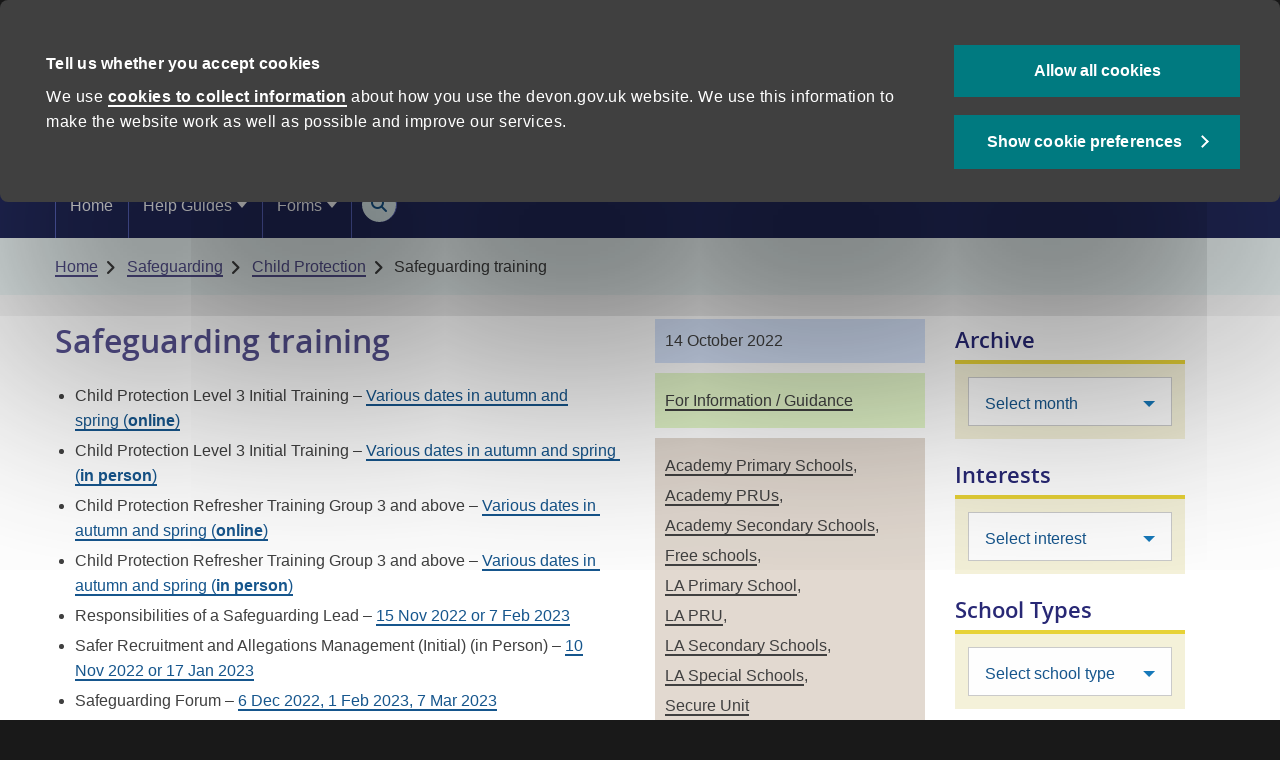

--- FILE ---
content_type: text/html; charset=UTF-8
request_url: https://www.devon.gov.uk/schcomms/sc/102022-8230/
body_size: 20886
content:

<!DOCTYPE html>
<!--[if lt IE 9]> <html class="no-js lt-ie10 lt-ie9" lang="en-GB" prefix="og: https://ogp.me/ns#"> <![endif]-->
<!--[if gte IE 9]> <html class="no-js gte-ie9" lang="en-GB" prefix="og: https://ogp.me/ns#"> <![endif]-->
<!--[if gt IE 9]><!-->
<html class="no-js" lang="en-GB" prefix="og: https://ogp.me/ns#"> <!--<![endif]-->
<head>
    <meta charset="UTF-8">
    <meta http-equiv="X-UA-Compatible" content="ie=edge">
    <title>Safeguarding training - School Communications</title>
<link data-rocket-prefetch href="https://consentcdn.cookiebot.com" rel="dns-prefetch">
<link data-rocket-prefetch href="https://www.googletagmanager.com" rel="dns-prefetch">
<link data-rocket-prefetch href="https://consent.cookiebot.com" rel="dns-prefetch">
<link data-rocket-prefetch href="https://static.hotjar.com" rel="dns-prefetch">
<link data-rocket-prefetch href="https://script.hotjar.com" rel="dns-prefetch">
<link crossorigin data-rocket-preload as="font" href="https://www.devon.gov.uk/schcomms/wp-content/themes/dcc-parent-v3-frameworks/fonts/font-awesome/fa-solid-900.woff2" rel="preload">
<link crossorigin data-rocket-preload as="font" href="https://www.devon.gov.uk/wp-content/themes/dcc-parent-v3-frameworks/fonts/open-sans-fontfacekit/OpenSans-Semibold-webfont.woff" rel="preload"><link rel="preload" data-rocket-preload as="image" href="https://www.devon.gov.uk/schcomms/wp-content/themes/school-communication-v15/images/rss-feed.png" fetchpriority="high">
		<style>img:is([sizes="auto" i], [sizes^="auto," i]) { contain-intrinsic-size: 3000px 1500px }</style>
	<meta name="viewport" content="width=device-width, initial-scale=1.0" ><meta name="p:domain_verify" content="83692e2fefa0dec021aafdad39ddeb1a" >
                    <script>
                        window.dataLayer = window.dataLayer || [];
                        dataLayer.push({'ServiceType': 'Children and young people’s futures'});
                    </script>

				<!-- Google Tag Manager -->
				<script>(function(w,d,s,l,i){w[l]=w[l]||[];w[l].push({'gtm.start':
						new Date().getTime(),event:'gtm.js'});var f=d.getElementsByTagName(s)[0],
						j=d.createElement(s),dl=l!='dataLayer'?'&l='+l:'';j.async=true;j.src=
						'https://www.googletagmanager.com/gtm.js?id='+i+dl;f.parentNode.insertBefore(j,f);
					})(window,document,'script','dataLayer','GTM-MVC64CR');</script>
				<!-- End Google Tag Manager -->
<!-- Search Engine Optimization by Rank Math PRO - https://rankmath.com/ -->
<meta name="robots" content="follow, index, max-snippet:-1, max-video-preview:-1, max-image-preview:large"/>
<link rel="canonical" href="https://www.devon.gov.uk/schcomms/sc/102022-8230/" />
<meta property="og:locale" content="en_GB" />
<meta property="og:type" content="article" />
<meta property="og:title" content="Safeguarding training - School Communications" />
<meta property="og:description" content="Child Protection Level 3 Initial Training &#8211; Various dates in autumn and spring (online) Child Protection Level 3 Initial Training &#8211; Various dates in autumn and spring  (in person) Child Protection Refresher Training Group 3 and above &#8211; Various dates in  autumn and spring (online) Child Protection Refresher Training Group 3 and above &#8211; Various dates in  autumn and spring (in person)" />
<meta property="og:url" content="https://www.devon.gov.uk/schcomms/sc/102022-8230/" />
<meta property="og:site_name" content="School Communications" />
<meta property="og:image" content="https://www.devon.gov.uk/schcomms/wp-content/uploads/sites/35/2023/05/DCC.png" />
<meta property="og:image:secure_url" content="https://www.devon.gov.uk/schcomms/wp-content/uploads/sites/35/2023/05/DCC.png" />
<meta property="og:image:width" content="1200" />
<meta property="og:image:height" content="675" />
<meta property="og:image:alt" content="DCC logo for social media background" />
<meta property="og:image:type" content="image/png" />
<meta property="article:published_time" content="2022-10-14T08:45:21+01:00" />
<meta name="twitter:card" content="summary_large_image" />
<meta name="twitter:title" content="Safeguarding training - School Communications" />
<meta name="twitter:description" content="Child Protection Level 3 Initial Training &#8211; Various dates in autumn and spring (online) Child Protection Level 3 Initial Training &#8211; Various dates in autumn and spring  (in person) Child Protection Refresher Training Group 3 and above &#8211; Various dates in  autumn and spring (online) Child Protection Refresher Training Group 3 and above &#8211; Various dates in  autumn and spring (in person)" />
<meta name="twitter:image" content="https://www.devon.gov.uk/schcomms/wp-content/uploads/sites/35/2023/05/DCC.png" />
<script type="application/ld+json" class="rank-math-schema-pro">{"@context":"https://schema.org","@graph":[{"@type":["GovernmentOrganization","Organization"],"@id":"https://www.devon.gov.uk/schcomms/#organization","name":"School Communications","url":"https://www.devon.gov.uk/schcomms","logo":{"@type":"ImageObject","@id":"https://www.devon.gov.uk/schcomms/#logo","url":"https://www.devon.gov.uk/schcomms/wp-content/uploads/sites/35/2023/05/favicon-194x1941-1.png","contentUrl":"https://www.devon.gov.uk/schcomms/wp-content/uploads/sites/35/2023/05/favicon-194x1941-1.png","caption":"School Communications","inLanguage":"en-GB","width":"194","height":"194"}},{"@type":"WebSite","@id":"https://www.devon.gov.uk/schcomms/#website","url":"https://www.devon.gov.uk/schcomms","name":"School Communications","publisher":{"@id":"https://www.devon.gov.uk/schcomms/#organization"},"inLanguage":"en-GB"},{"@type":"ImageObject","@id":"https://www.devon.gov.uk/schcomms/wp-content/uploads/sites/35/2023/05/DCC.png","url":"https://www.devon.gov.uk/schcomms/wp-content/uploads/sites/35/2023/05/DCC.png","width":"1200","height":"675","caption":"DCC logo for social media background","inLanguage":"en-GB"},{"@type":"WebPage","@id":"https://www.devon.gov.uk/schcomms/sc/102022-8230/#webpage","url":"https://www.devon.gov.uk/schcomms/sc/102022-8230/","name":"Safeguarding training - School Communications","datePublished":"2022-10-14T08:45:21+01:00","dateModified":"2022-10-14T08:45:21+01:00","isPartOf":{"@id":"https://www.devon.gov.uk/schcomms/#website"},"primaryImageOfPage":{"@id":"https://www.devon.gov.uk/schcomms/wp-content/uploads/sites/35/2023/05/DCC.png"},"inLanguage":"en-GB"},{"@type":"NewsArticle","headline":"Safeguarding training - School Communications","datePublished":"2022-10-14T08:45:21+01:00","dateModified":"2022-10-14T08:45:21+01:00","publisher":{"@id":"https://www.devon.gov.uk/schcomms/#organization"},"description":"Safeguarding Online Learning:","name":"Safeguarding training - School Communications","@id":"https://www.devon.gov.uk/schcomms/sc/102022-8230/#richSnippet","isPartOf":{"@id":"https://www.devon.gov.uk/schcomms/sc/102022-8230/#webpage"},"image":{"@id":"https://www.devon.gov.uk/schcomms/wp-content/uploads/sites/35/2023/05/DCC.png"},"inLanguage":"en-GB","mainEntityOfPage":{"@id":"https://www.devon.gov.uk/schcomms/sc/102022-8230/#webpage"}}]}</script>
<!-- /Rank Math WordPress SEO plugin -->

<link rel='dns-prefetch' href='//widgetlogic.org' />

<link rel="alternate" type="application/rss+xml" title="School Communications &raquo; Feed" href="https://www.devon.gov.uk/schcomms/feed/" />
<link rel="alternate" type="application/rss+xml" title="School Communications &raquo; Comments Feed" href="https://www.devon.gov.uk/schcomms/comments/feed/" />
<link data-minify="1" rel='stylesheet' id='foundation-float.css-css' href='https://www.devon.gov.uk/schcomms/wp-content/cache/min/35/schcomms/wp-content/themes/dcc-parent-v3-frameworks/frameworks/foundation%206_7/styles/foundation-float.css?ver=1759309524' media='all' />
<link rel='stylesheet' id='wp-block-library-css' href='https://www.devon.gov.uk/schcomms/wp-includes/css/dist/block-library/style.min.css?ver=6.8.3' media='all' />
<style id='classic-theme-styles-inline-css'>
/*! This file is auto-generated */
.wp-block-button__link{color:#fff;background-color:#32373c;border-radius:9999px;box-shadow:none;text-decoration:none;padding:calc(.667em + 2px) calc(1.333em + 2px);font-size:1.125em}.wp-block-file__button{background:#32373c;color:#fff;text-decoration:none}
</style>
<style id='acf-acf-accessible-infographic-block-style-inline-css'>
.dcc-infographic-block.aligncenter{display:table;margin-left:auto;margin-right:auto}.dcc-infographic-block .admin-long-description{font-size:1rem;border:1px solid rgba(10,10,10,.25)}.dcc-infographic-block .admin-long-description p{margin-top:0;margin-bottom:0;padding:.5rem}.dcc-infographic-block .admin-long-description-success,.dcc-infographic-block .admin-long-description-error,.dcc-infographic-block .admin-long-description-warning{font-weight:bold;padding:.5rem}.dcc-infographic-block .admin-long-description-success{background:#e1faea}.dcc-infographic-block .admin-long-description-error{background:#f7e4e1}.dcc-infographic-block .admin-long-description-warning{background:#fff3d9}/*# sourceMappingURL=style.css.map */

</style>
<link data-minify="1" rel='stylesheet' id='jetpack-layout-grid-css' href='https://www.devon.gov.uk/schcomms/wp-content/cache/min/35/schcomms/wp-content/plugins/layout-grid/style.css?ver=1759309524' media='all' />
<style id='safe-svg-svg-icon-style-inline-css'>
.safe-svg-cover{text-align:center}.safe-svg-cover .safe-svg-inside{display:inline-block;max-width:100%}.safe-svg-cover svg{fill:currentColor;height:100%;max-height:100%;max-width:100%;width:100%}

</style>
<link data-minify="1" rel='stylesheet' id='block-widget-css' href='https://www.devon.gov.uk/schcomms/wp-content/cache/min/35/schcomms/wp-content/plugins/widget-logic/block_widget/css/widget.css?ver=1768223254' media='all' />
<style id='global-styles-inline-css'>
:root{--wp--preset--aspect-ratio--square: 1;--wp--preset--aspect-ratio--4-3: 4/3;--wp--preset--aspect-ratio--3-4: 3/4;--wp--preset--aspect-ratio--3-2: 3/2;--wp--preset--aspect-ratio--2-3: 2/3;--wp--preset--aspect-ratio--16-9: 16/9;--wp--preset--aspect-ratio--9-16: 9/16;--wp--preset--color--black: #000000;--wp--preset--color--cyan-bluish-gray: #abb8c3;--wp--preset--color--white: #ffffff;--wp--preset--color--pale-pink: #f78da7;--wp--preset--color--vivid-red: #cf2e2e;--wp--preset--color--luminous-vivid-orange: #ff6900;--wp--preset--color--luminous-vivid-amber: #fcb900;--wp--preset--color--light-green-cyan: #7bdcb5;--wp--preset--color--vivid-green-cyan: #00d084;--wp--preset--color--pale-cyan-blue: #8ed1fc;--wp--preset--color--vivid-cyan-blue: #0693e3;--wp--preset--color--vivid-purple: #9b51e0;--wp--preset--gradient--vivid-cyan-blue-to-vivid-purple: linear-gradient(135deg,rgba(6,147,227,1) 0%,rgb(155,81,224) 100%);--wp--preset--gradient--light-green-cyan-to-vivid-green-cyan: linear-gradient(135deg,rgb(122,220,180) 0%,rgb(0,208,130) 100%);--wp--preset--gradient--luminous-vivid-amber-to-luminous-vivid-orange: linear-gradient(135deg,rgba(252,185,0,1) 0%,rgba(255,105,0,1) 100%);--wp--preset--gradient--luminous-vivid-orange-to-vivid-red: linear-gradient(135deg,rgba(255,105,0,1) 0%,rgb(207,46,46) 100%);--wp--preset--gradient--very-light-gray-to-cyan-bluish-gray: linear-gradient(135deg,rgb(238,238,238) 0%,rgb(169,184,195) 100%);--wp--preset--gradient--cool-to-warm-spectrum: linear-gradient(135deg,rgb(74,234,220) 0%,rgb(151,120,209) 20%,rgb(207,42,186) 40%,rgb(238,44,130) 60%,rgb(251,105,98) 80%,rgb(254,248,76) 100%);--wp--preset--gradient--blush-light-purple: linear-gradient(135deg,rgb(255,206,236) 0%,rgb(152,150,240) 100%);--wp--preset--gradient--blush-bordeaux: linear-gradient(135deg,rgb(254,205,165) 0%,rgb(254,45,45) 50%,rgb(107,0,62) 100%);--wp--preset--gradient--luminous-dusk: linear-gradient(135deg,rgb(255,203,112) 0%,rgb(199,81,192) 50%,rgb(65,88,208) 100%);--wp--preset--gradient--pale-ocean: linear-gradient(135deg,rgb(255,245,203) 0%,rgb(182,227,212) 50%,rgb(51,167,181) 100%);--wp--preset--gradient--electric-grass: linear-gradient(135deg,rgb(202,248,128) 0%,rgb(113,206,126) 100%);--wp--preset--gradient--midnight: linear-gradient(135deg,rgb(2,3,129) 0%,rgb(40,116,252) 100%);--wp--preset--font-size--small: 13px;--wp--preset--font-size--medium: 20px;--wp--preset--font-size--large: 36px;--wp--preset--font-size--x-large: 42px;--wp--preset--spacing--20: 0.44rem;--wp--preset--spacing--30: 0.67rem;--wp--preset--spacing--40: 1rem;--wp--preset--spacing--50: 1.5rem;--wp--preset--spacing--60: 2.25rem;--wp--preset--spacing--70: 3.38rem;--wp--preset--spacing--80: 5.06rem;--wp--preset--shadow--natural: 6px 6px 9px rgba(0, 0, 0, 0.2);--wp--preset--shadow--deep: 12px 12px 50px rgba(0, 0, 0, 0.4);--wp--preset--shadow--sharp: 6px 6px 0px rgba(0, 0, 0, 0.2);--wp--preset--shadow--outlined: 6px 6px 0px -3px rgba(255, 255, 255, 1), 6px 6px rgba(0, 0, 0, 1);--wp--preset--shadow--crisp: 6px 6px 0px rgba(0, 0, 0, 1);}:where(.is-layout-flex){gap: 0.5em;}:where(.is-layout-grid){gap: 0.5em;}body .is-layout-flex{display: flex;}.is-layout-flex{flex-wrap: wrap;align-items: center;}.is-layout-flex > :is(*, div){margin: 0;}body .is-layout-grid{display: grid;}.is-layout-grid > :is(*, div){margin: 0;}:where(.wp-block-columns.is-layout-flex){gap: 2em;}:where(.wp-block-columns.is-layout-grid){gap: 2em;}:where(.wp-block-post-template.is-layout-flex){gap: 1.25em;}:where(.wp-block-post-template.is-layout-grid){gap: 1.25em;}.has-black-color{color: var(--wp--preset--color--black) !important;}.has-cyan-bluish-gray-color{color: var(--wp--preset--color--cyan-bluish-gray) !important;}.has-white-color{color: var(--wp--preset--color--white) !important;}.has-pale-pink-color{color: var(--wp--preset--color--pale-pink) !important;}.has-vivid-red-color{color: var(--wp--preset--color--vivid-red) !important;}.has-luminous-vivid-orange-color{color: var(--wp--preset--color--luminous-vivid-orange) !important;}.has-luminous-vivid-amber-color{color: var(--wp--preset--color--luminous-vivid-amber) !important;}.has-light-green-cyan-color{color: var(--wp--preset--color--light-green-cyan) !important;}.has-vivid-green-cyan-color{color: var(--wp--preset--color--vivid-green-cyan) !important;}.has-pale-cyan-blue-color{color: var(--wp--preset--color--pale-cyan-blue) !important;}.has-vivid-cyan-blue-color{color: var(--wp--preset--color--vivid-cyan-blue) !important;}.has-vivid-purple-color{color: var(--wp--preset--color--vivid-purple) !important;}.has-black-background-color{background-color: var(--wp--preset--color--black) !important;}.has-cyan-bluish-gray-background-color{background-color: var(--wp--preset--color--cyan-bluish-gray) !important;}.has-white-background-color{background-color: var(--wp--preset--color--white) !important;}.has-pale-pink-background-color{background-color: var(--wp--preset--color--pale-pink) !important;}.has-vivid-red-background-color{background-color: var(--wp--preset--color--vivid-red) !important;}.has-luminous-vivid-orange-background-color{background-color: var(--wp--preset--color--luminous-vivid-orange) !important;}.has-luminous-vivid-amber-background-color{background-color: var(--wp--preset--color--luminous-vivid-amber) !important;}.has-light-green-cyan-background-color{background-color: var(--wp--preset--color--light-green-cyan) !important;}.has-vivid-green-cyan-background-color{background-color: var(--wp--preset--color--vivid-green-cyan) !important;}.has-pale-cyan-blue-background-color{background-color: var(--wp--preset--color--pale-cyan-blue) !important;}.has-vivid-cyan-blue-background-color{background-color: var(--wp--preset--color--vivid-cyan-blue) !important;}.has-vivid-purple-background-color{background-color: var(--wp--preset--color--vivid-purple) !important;}.has-black-border-color{border-color: var(--wp--preset--color--black) !important;}.has-cyan-bluish-gray-border-color{border-color: var(--wp--preset--color--cyan-bluish-gray) !important;}.has-white-border-color{border-color: var(--wp--preset--color--white) !important;}.has-pale-pink-border-color{border-color: var(--wp--preset--color--pale-pink) !important;}.has-vivid-red-border-color{border-color: var(--wp--preset--color--vivid-red) !important;}.has-luminous-vivid-orange-border-color{border-color: var(--wp--preset--color--luminous-vivid-orange) !important;}.has-luminous-vivid-amber-border-color{border-color: var(--wp--preset--color--luminous-vivid-amber) !important;}.has-light-green-cyan-border-color{border-color: var(--wp--preset--color--light-green-cyan) !important;}.has-vivid-green-cyan-border-color{border-color: var(--wp--preset--color--vivid-green-cyan) !important;}.has-pale-cyan-blue-border-color{border-color: var(--wp--preset--color--pale-cyan-blue) !important;}.has-vivid-cyan-blue-border-color{border-color: var(--wp--preset--color--vivid-cyan-blue) !important;}.has-vivid-purple-border-color{border-color: var(--wp--preset--color--vivid-purple) !important;}.has-vivid-cyan-blue-to-vivid-purple-gradient-background{background: var(--wp--preset--gradient--vivid-cyan-blue-to-vivid-purple) !important;}.has-light-green-cyan-to-vivid-green-cyan-gradient-background{background: var(--wp--preset--gradient--light-green-cyan-to-vivid-green-cyan) !important;}.has-luminous-vivid-amber-to-luminous-vivid-orange-gradient-background{background: var(--wp--preset--gradient--luminous-vivid-amber-to-luminous-vivid-orange) !important;}.has-luminous-vivid-orange-to-vivid-red-gradient-background{background: var(--wp--preset--gradient--luminous-vivid-orange-to-vivid-red) !important;}.has-very-light-gray-to-cyan-bluish-gray-gradient-background{background: var(--wp--preset--gradient--very-light-gray-to-cyan-bluish-gray) !important;}.has-cool-to-warm-spectrum-gradient-background{background: var(--wp--preset--gradient--cool-to-warm-spectrum) !important;}.has-blush-light-purple-gradient-background{background: var(--wp--preset--gradient--blush-light-purple) !important;}.has-blush-bordeaux-gradient-background{background: var(--wp--preset--gradient--blush-bordeaux) !important;}.has-luminous-dusk-gradient-background{background: var(--wp--preset--gradient--luminous-dusk) !important;}.has-pale-ocean-gradient-background{background: var(--wp--preset--gradient--pale-ocean) !important;}.has-electric-grass-gradient-background{background: var(--wp--preset--gradient--electric-grass) !important;}.has-midnight-gradient-background{background: var(--wp--preset--gradient--midnight) !important;}.has-small-font-size{font-size: var(--wp--preset--font-size--small) !important;}.has-medium-font-size{font-size: var(--wp--preset--font-size--medium) !important;}.has-large-font-size{font-size: var(--wp--preset--font-size--large) !important;}.has-x-large-font-size{font-size: var(--wp--preset--font-size--x-large) !important;}
:where(.wp-block-post-template.is-layout-flex){gap: 1.25em;}:where(.wp-block-post-template.is-layout-grid){gap: 1.25em;}
:where(.wp-block-columns.is-layout-flex){gap: 2em;}:where(.wp-block-columns.is-layout-grid){gap: 2em;}
:root :where(.wp-block-pullquote){font-size: 1.5em;line-height: 1.6;}
</style>
<link data-minify="1" rel='stylesheet' id='dccaccess-longdesc-style-css' href='https://www.devon.gov.uk/schcomms/wp-content/cache/min/35/schcomms/wp-content/plugins/dcc-accessibility/long-description/longdesc-style.css?ver=1759309524' media='all' />
<link data-minify="1" rel='stylesheet' id='fancybox-for-wp-css' href='https://www.devon.gov.uk/schcomms/wp-content/cache/min/35/schcomms/wp-content/plugins/fancybox-for-wordpress/assets/css/fancybox.css?ver=1759309524' media='all' />
<link data-minify="1" rel='stylesheet' id='main_stylesheet-css' href='https://www.devon.gov.uk/schcomms/wp-content/cache/min/35/schcomms/wp-content/themes/dcc-parent-v3-frameworks/styles/frontend/gel.css?ver=1759309524' media='all' />
<link data-minify="1" rel='stylesheet' id='main_frontend_style_-css' href='https://www.devon.gov.uk/schcomms/wp-content/cache/min/35/schcomms/wp-content/themes/dcc-parent-v3-frameworks/styles/frontend/frontend-global-style.css?ver=1759309524' media='all' />
<link data-minify="1" rel='stylesheet' id='dcc-brv-style-css' href='https://www.devon.gov.uk/schcomms/wp-content/cache/min/35/schcomms/wp-content/plugins/dcc-basic-responsive-video/brv-style.css?ver=1759309524' media='all' />
<link data-minify="1" rel='stylesheet' id='base_css-css' href='https://www.devon.gov.uk/schcomms/wp-content/cache/min/35/schcomms/wp-content/themes/school-communication-v15/style.css?ver=1759309524' media='all' />
<style id='rocket-lazyload-inline-css'>
.rll-youtube-player{position:relative;padding-bottom:56.23%;height:0;overflow:hidden;max-width:100%;}.rll-youtube-player:focus-within{outline: 2px solid currentColor;outline-offset: 5px;}.rll-youtube-player iframe{position:absolute;top:0;left:0;width:100%;height:100%;z-index:100;background:0 0}.rll-youtube-player img{bottom:0;display:block;left:0;margin:auto;max-width:100%;width:100%;position:absolute;right:0;top:0;border:none;height:auto;-webkit-transition:.4s all;-moz-transition:.4s all;transition:.4s all}.rll-youtube-player img:hover{-webkit-filter:brightness(75%)}.rll-youtube-player .play{height:100%;width:100%;left:0;top:0;position:absolute;background:url(https://www.devon.gov.uk/schcomms/wp-content/plugins/wp-rocket/assets/img/youtube.png) no-repeat center;background-color: transparent !important;cursor:pointer;border:none;}
</style>
<script src="https://www.devon.gov.uk/schcomms/wp-includes/js/jquery/jquery.min.js?ver=3.7.1" id="jquery-core-js"></script>
<script src="https://www.devon.gov.uk/schcomms/wp-includes/js/jquery/jquery-migrate.min.js?ver=3.4.1" id="jquery-migrate-js"></script>
<script src="https://www.devon.gov.uk/schcomms/wp-content/plugins/fancybox-for-wordpress/assets/js/purify.min.js?ver=1.3.4" id="purify-js"></script>
<script data-minify="1" src="https://www.devon.gov.uk/schcomms/wp-content/cache/min/35/schcomms/wp-content/plugins/fancybox-for-wordpress/assets/js/jquery.fancybox.js?ver=1759309524" id="fancybox-for-wp-js"></script>
<script src="https://www.devon.gov.uk/schcomms/wp-content/themes/dcc-parent-v3-frameworks/scripts/frontend/gel-head.min.js?ver=6.8.3" id="gel-head_script-js"></script>
<style>
			.widget_contactuswidget p {margin-bottom: 0.625rem;}
			.widget_contactuswidget span	 {display:block;}
			.widget_contactuswidget .slicedwidget__social span {display:inline-block; margin-left: 10px;	}
			.widget_contactuswidget .slicedwidget__social span:first-child {margin-left: 0;}
        </style><link rel="https://api.w.org/" href="https://www.devon.gov.uk/schcomms/wp-json/" /><meta name="generator" content="WordPress 6.8.3" />
<link rel='shortlink' href='https://www.devon.gov.uk/schcomms/?p=8230' />
<link rel="alternate" title="oEmbed (JSON)" type="application/json+oembed" href="https://www.devon.gov.uk/schcomms/wp-json/oembed/1.0/embed?url=https%3A%2F%2Fwww.devon.gov.uk%2Fschcomms%2Fsc%2F102022-8230%2F" />
<link rel="alternate" title="oEmbed (XML)" type="text/xml+oembed" href="https://www.devon.gov.uk/schcomms/wp-json/oembed/1.0/embed?url=https%3A%2F%2Fwww.devon.gov.uk%2Fschcomms%2Fsc%2F102022-8230%2F&#038;format=xml" />

<!-- Fancybox for WordPress v3.3.7 -->
<style type="text/css">
	.fancybox-slide--image .fancybox-content{background-color: #FFFFFF}div.fancybox-caption{display:none !important;}
	
	img.fancybox-image{border-width:10px;border-color:#FFFFFF;border-style:solid;}
	div.fancybox-bg{background-color:rgba(102,102,102,0.3);opacity:1 !important;}div.fancybox-content{border-color:#FFFFFF}
	div#fancybox-title{background-color:#FFFFFF}
	div.fancybox-content{background-color:#FFFFFF}
	div#fancybox-title-inside{color:#333333}
	
	
	
	div.fancybox-caption p.caption-title{display:inline-block}
	div.fancybox-caption p.caption-title{font-size:14px}
	div.fancybox-caption p.caption-title{color:#333333}
	div.fancybox-caption {color:#333333}div.fancybox-caption p.caption-title {background:#fff; width:auto;padding:10px 30px;}div.fancybox-content p.caption-title{color:#333333;margin: 0;padding: 5px 0;}body.fancybox-active .fancybox-container .fancybox-stage .fancybox-content .fancybox-close-small{display:block;}
</style><script type="text/javascript">
	jQuery(function () {

		var mobileOnly = false;
		
		if (mobileOnly) {
			return;
		}

		jQuery.fn.getTitle = function () { // Copy the title of every IMG tag and add it to its parent A so that fancybox can show titles
			var arr = jQuery("a[data-fancybox]");jQuery.each(arr, function() {var title = jQuery(this).children("img").attr("title") || '';var figCaptionHtml = jQuery(this).next("figcaption").html() || '';var processedCaption = figCaptionHtml;if (figCaptionHtml.length && typeof DOMPurify === 'function') {processedCaption = DOMPurify.sanitize(figCaptionHtml, {USE_PROFILES: {html: true}});} else if (figCaptionHtml.length) {processedCaption = jQuery("<div>").text(figCaptionHtml).html();}var newTitle = title;if (processedCaption.length) {newTitle = title.length ? title + " " + processedCaption : processedCaption;}if (newTitle.length) {jQuery(this).attr("title", newTitle);}});		}

		// Supported file extensions

				var thumbnails = jQuery("a:has(img)").not(".nolightbox").not('.envira-gallery-link').not('.ngg-simplelightbox').filter(function () {
			return /\.(jpe?g|png|gif|mp4|webp|bmp|pdf)(\?[^/]*)*$/i.test(jQuery(this).attr('href'))
		});
		

		// Add data-type iframe for links that are not images or videos.
		var iframeLinks = jQuery('.fancyboxforwp').filter(function () {
			return !/\.(jpe?g|png|gif|mp4|webp|bmp|pdf)(\?[^/]*)*$/i.test(jQuery(this).attr('href'))
		}).filter(function () {
			return !/vimeo|youtube/i.test(jQuery(this).attr('href'))
		});
		iframeLinks.attr({"data-type": "iframe"}).getTitle();

				// Gallery All
		thumbnails.addClass("fancyboxforwp").attr("data-fancybox", "gallery").getTitle();
		iframeLinks.attr({"data-fancybox": "gallery"}).getTitle();

		// Gallery type NONE
		
		// Call fancybox and apply it on any link with a rel atribute that starts with "fancybox", with the options set on the admin panel
		jQuery("a.fancyboxforwp").fancyboxforwp({
			loop: false,
			smallBtn: true,
			zoomOpacity: "auto",
			animationEffect: "fade",
			animationDuration: 500,
			transitionEffect: "fade",
			transitionDuration: "300",
			overlayShow: true,
			overlayOpacity: "0.3",
			titleShow: true,
			titlePosition: "inside",
			keyboard: true,
			showCloseButton: true,
			arrows: true,
			clickContent:false,
			clickSlide: "close",
			mobile: {
				clickContent: function (current, event) {
					return current.type === "image" ? "toggleControls" : false;
				},
				clickSlide: function (current, event) {
					return current.type === "image" ? "close" : "close";
				},
			},
			wheel: false,
			toolbar: true,
			preventCaptionOverlap: true,
			onInit: function() { },			onDeactivate
	: function() { },		beforeClose: function() { },			afterShow: function(instance) { jQuery( ".fancybox-image" ).on("click", function( ){ ( instance.isScaledDown() ) ? instance.scaleToActual() : instance.scaleToFit() }) },				afterClose: function() { },					caption : function( instance, item ) {var title = "";if("undefined" != typeof jQuery(this).context ){var title = jQuery(this).context.title;} else { var title = ("undefined" != typeof jQuery(this).attr("title")) ? jQuery(this).attr("title") : false;}var caption = jQuery(this).data('caption') || '';if ( item.type === 'image' && title.length ) {caption = (caption.length ? caption + '<br />' : '') + '<p class="caption-title">'+jQuery("<div>").text(title).html()+'</p>' ;}if (typeof DOMPurify === "function" && caption.length) { return DOMPurify.sanitize(caption, {USE_PROFILES: {html: true}}); } else { return jQuery("<div>").text(caption).html(); }},
		afterLoad : function( instance, current ) {var captionContent = current.opts.caption || '';var sanitizedCaptionString = '';if (typeof DOMPurify === 'function' && captionContent.length) {sanitizedCaptionString = DOMPurify.sanitize(captionContent, {USE_PROFILES: {html: true}});} else if (captionContent.length) { sanitizedCaptionString = jQuery("<div>").text(captionContent).html();}if (sanitizedCaptionString.length) { current.$content.append(jQuery('<div class=\"fancybox-custom-caption inside-caption\" style=\" position: absolute;left:0;right:0;color:#000;margin:0 auto;bottom:0;text-align:center;background-color:#FFFFFF \"></div>').html(sanitizedCaptionString)); }},
			})
		;

			})
</script>
<!-- END Fancybox for WordPress -->
<meta name="silktide-cms" content="ohjKaF5s2aPcr64jNHXBOAlX6wZ4Iv7O2QW2QqeboWkI0R5X8FktdK3//K0TkvKKjynDq6IEMyU1Kabb+xiozJQqwbJSI7i9lIPF+gLRbSoWv074yWx1SWshKvQAx3OeYnThy5QuMg1EzPoeQ9uDLF2ugksH2rzLN9Kki2m0e1slyyEel+Diys65vJNC9gOi" />
<noscript><style id="rocket-lazyload-nojs-css">.rll-youtube-player, [data-lazy-src]{display:none !important;}</style></noscript>	<meta name="generator" content="WP Rocket 3.20.3" data-wpr-features="wpr_minify_js wpr_lazyload_images wpr_lazyload_iframes wpr_preconnect_external_domains wpr_auto_preload_fonts wpr_oci wpr_minify_css wpr_preload_links wpr_desktop" /></head>
<body class="wp-singular tb_communications-template-default single single-tb_communications postid-8230 wp-theme-dcc-parent-v3-frameworks wp-child-theme-school-communication-v15">
<!-- Google Tag Manager (noscript) -->
				<noscript>
					<iframe src="https://www.googletagmanager.com/ns.html?id=GTM-MVC64CR"
				                  height="0" width="0" style="display:none;visibility:hidden">
					</iframe>
				</noscript>
				<!-- End Google Tag Manager (noscript) -->            <div class="gel_top_container--outer" data-nosnippet>
                <div class="gel_top_container--inner">
				<nav>
					<ul class="gel_top_topbar">
						<li class="topbar_svg">
							<a href="https://www.devon.gov.uk/">
								<!--[if gt IE 8]><!-->
								<svg id="dcc_logo" xmlns="http://www.w3.org/2000/svg" xmlns:xlink="http://www.w3.org/1999/xlink" viewBox="0 0 104.8 12.1" xml:space="preserve"><style>.style0{clip-path:url(#SVGID_2_);fill:#6FBC85}.style1{clip-path:url(#SVGID_2_);fill:#007A80}.style2{fill:#FFF}</style><title>Devon County Council</title><g><defs><rect x="0" y="0" width="141.7" height="19.8"></rect></defs><clipPath><use xlink:href="#SVGID_1_" overflow="visible"></use></clipPath><path d="M95 3c-2.6 1.5-2.4 4.1-2.3 5c3.4-4 8.4-4.3 8.4-4.3s-6.5 2.2-9.2 7.8 c-0.2 0.3 0.9 0.8 1 0.4c0.6-1.4 1.5-2.4 1.5-2.4c1.3 0.5 3.6 1.1 5.3-0.1c2.2-1.5 1.9-4.9 5-6.6C105.2 2.5 98.5 0.9 95 3" class="style0"></path><path d="M93.3 3.6c0 0 1.1-2.4 3.8-3.2c2.6-0.8 5.9-0.1 5.9-0.1l-0.8 1 c0 0-2.2-0.5-5.1 0.1C94.2 2.1 93.3 3.6 93.3 3.6" class="style1"></path></g><g><path d="M0 3h1.6c1.8 0 3.5 0.6 3.5 3s-1.6 3-3.5 3H0V3z M1.2 8.1h0.7c1 0 2-0.8 2-2.1c0-1.3-1-2.1-2-2.1H1.2V8.1z" class="style2"></path><path d="M9.7 8.8C9.3 9 8.8 9.2 8.2 9.2c-1.5 0-2.3-0.8-2.3-2.3c0-1.3 0.7-2.3 2.1-2.3c1.6 0 2.1 1.1 2.1 2.7H7 C7 7.9 7.5 8.3 8.2 8.3c0.6 0 1-0.2 1.5-0.4V8.8z M8.9 6.4c0-0.6-0.3-1-0.9-1c-0.6 0-1 0.4-1 1H8.9z" class="style2"></path><path d="M10.4 4.6h1.2l1.1 3.2h0l1.1-3.2H15l-1.6 4.4h-1.3L10.4 4.6z" class="style2"></path><path d="M17.8 4.5c1.3 0 2.3 0.9 2.3 2.4c0 1.3-0.9 2.3-2.3 2.3c-1.5 0-2.3-1-2.3-2.3C15.4 5.4 16.5 4.5 17.8 4.5z M17.8 8.3c0.9 0 1.1-0.8 1.1-1.5c0-0.7-0.4-1.3-1.1-1.3c-0.8 0-1.1 0.7-1.1 1.3C16.7 7.5 16.9 8.3 17.8 8.3z" class="style2"></path><path d="M21 4.6h1.1v0.6h0c0.4-0.5 0.9-0.7 1.5-0.7c1.1 0 1.5 0.7 1.5 1.7v2.8h-1.2V6.7c0-0.5 0-1.3-0.8-1.3 c-0.8 0-1 0.9-1 1.5v2.2H21V4.6z" class="style2"></path><path d="M33.2 9c-0.4 0.1-0.9 0.2-1.4 0.2c-2 0-3.3-1-3.3-3c0-2.1 1.3-3.2 3.3-3.2c0.4 0 0.9 0.1 1.4 0.3l-0.1 1 c-0.5-0.3-0.9-0.3-1.3-0.3c-1.2 0-2 0.9-2 2.2c0 1.2 0.8 2.2 2 2.2c0.5 0 1-0.1 1.3-0.3L33.2 9z" class="style2"></path><path d="M36 4.5c1.3 0 2.3 0.9 2.3 2.4c0 1.3-0.9 2.3-2.3 2.3c-1.5 0-2.3-1-2.3-2.3C33.7 5.4 34.7 4.5 36 4.5z M36 8.3c0.9 0 1.1-0.8 1.1-1.5c0-0.7-0.4-1.3-1.1-1.3c-0.8 0-1.1 0.7-1.1 1.3C34.9 7.5 35.1 8.3 36 8.3z" class="style2"></path><path d="M43.3 9.1h-1.1V8.4h0c-0.4 0.4-0.9 0.7-1.5 0.7c-1.1 0-1.5-0.7-1.5-1.7V4.6h1.2V7c0 0.5 0 1.3 0.8 1.3 c0.8 0 1-0.9 1-1.5V4.6h1.2V9.1z" class="style2"></path><path d="M44.5 4.6h1.1v0.6h0c0.4-0.5 0.9-0.7 1.5-0.7c1.1 0 1.5 0.7 1.5 1.7v2.8h-1.2V6.7c0-0.5 0-1.3-0.8-1.3 c-0.8 0-1 0.9-1 1.5v2.2h-1.2V4.6z" class="style2"></path><path d="M50.1 5.5h-0.9V4.6h0.9V3.7l1.2-0.4v1.3h1v0.8h-1v2.1c0 0.4 0.1 0.7 0.5 0.7c0.2 0 0.4 0 0.5-0.1l0 0.9 c-0.2 0.1-0.5 0.1-0.9 0.1c-0.9 0-1.4-0.6-1.4-1.4V5.5z" class="style2"></path><path d="M55 7.9L55 7.9l1.1-3.2h1.2L55.6 9c-0.4 1-0.6 2-1.8 2c-0.3 0-0.6 0-0.8-0.1L53 10c0.1 0.1 0.3 0.1 0.6 0.1 c0.5 0 0.8-0.3 0.8-0.8l-1.7-4.7h1.3L55 7.9z" class="style2"></path><path d="M64.8 9c-0.4 0.1-0.9 0.2-1.4 0.2c-2 0-3.3-1-3.3-3c0-2.1 1.3-3.2 3.3-3.2c0.4 0 0.9 0.1 1.4 0.3l-0.1 1 c-0.5-0.3-0.9-0.3-1.3-0.3c-1.2 0-2 0.9-2 2.2c0 1.2 0.8 2.2 2 2.2c0.5 0 1-0.1 1.3-0.3L64.8 9z" class="style2"></path><path d="M67.6 4.5C69 4.5 70 5.4 70 6.9c0 1.3-0.9 2.3-2.3 2.3c-1.5 0-2.3-1-2.3-2.3C65.3 5.4 66.3 4.5 67.6 4.5z M67.6 8.3c0.9 0 1.1-0.8 1.1-1.5c0-0.7-0.4-1.3-1.1-1.3c-0.8 0-1.1 0.7-1.1 1.3C66.5 7.5 66.8 8.3 67.6 8.3z" class="style2"></path><path d="M75 9.1h-1.1V8.4h0c-0.4 0.4-0.9 0.7-1.5 0.7c-1.1 0-1.5-0.7-1.5-1.7V4.6H72V7c0 0.5 0 1.3 0.8 1.3 c0.8 0 1-0.9 1-1.5V4.6H75V9.1z" class="style2"></path><path d="M76.1 4.6h1.1v0.6h0c0.4-0.5 0.9-0.7 1.5-0.7c1.1 0 1.5 0.7 1.5 1.7v2.8h-1.2V6.7c0-0.5 0-1.3-0.8-1.3 c-0.8 0-1 0.9-1 1.5v2.2h-1.2V4.6z" class="style2"></path><path d="M84.3 5.6c-0.2-0.1-0.4-0.2-0.8-0.2c-0.7 0-1.2 0.6-1.2 1.4c0 0.8 0.4 1.5 1.2 1.5c0.3 0 0.7-0.1 0.9-0.2 l0.1 1c-0.3 0.1-0.7 0.1-1.2 0.1c-1.5 0-2.2-1-2.2-2.3c0-1.3 0.8-2.3 2.2-2.3c0.5 0 0.8 0.1 1.1 0.1L84.3 5.6z" class="style2"></path><path d="M85.3 2.7h1.2v1.1h-1.2V2.7z M85.3 4.6h1.2v4.4h-1.2V4.6z" class="style2"></path><path d="M87.7 2.6h1.2v6.5h-1.2V2.6z" class="style2"></path></g>
							</svg>
								<!--<![endif]-->
								<!--[if lt IE 9]>
								<span class="png">
								<img src="https://www.devon.gov.uk/schcomms/wp-content/themes/dcc-parent-v3-frameworks/images/devoncc-logo-gel.png" alt="Devon County Council" />
							</span>
								<![endif]-->
							</a>
						</li>
						<li class="topbar_menu-toggle">
							<a href="#">
								<span>Menu</span>
							</a>
						</li>
					</ul>
                    <ul class="gel_top__bottombar"><li class="gel_has-dropdown"><a id="gel-council-updates" href="#" >Council updates</a><ul class="gel_dropdown"><li>    
                                <a id="gel-devon-news" href="https://www.devon.gov.uk/news/" title="News from Devon County Council">Devon news</a>
                            </li><li>    
                                <a id="gel-devon-jobs" href="https://www.devonjobs.gov.uk/" >Devon jobs</a>
                            </li><li>    
                                <a id="gel-local-government-reorganisation-lgr" href="https://www.devon.gov.uk/devolution-and-lgr/" >Local government reorganisation (LGR)</a>
                            </li><li>    
                                <a id="gel-strategic-plan" href="https://www.devon.gov.uk/strategic-plan/" >Strategic plan</a>
                            </li></ul></li><li class="gel_has-dropdown"><a id="gel-council-services" href="#" >Council services</a><ul class="gel_dropdown"><li>    
                                <a id="gel-adult-social-care" href="https://www.devon.gov.uk/navigation/adult-social-care/" >Adult social care</a>
                            </li><li>    
                                <a id="gel-children-families-and-education" href="https://www.devon.gov.uk/navigation/children-families-education/" >Children, families and education</a>
                            </li><li>    
                                <a id="gel-community-and-living-2" href="https://www.devon.gov.uk/navigation/community-and-living/" >Community and living</a>
                            </li><li>    
                                <a id="gel-democracy-and-transparency-2" href="https://www.devon.gov.uk/navigation/democracy-and-transparency/" >Democracy and transparency</a>
                            </li><li>    
                                <a id="gel-economy-enterprise-and-skills" href="https://www.devon.gov.uk/navigation/economy-and-enterprise/" >Economy, enterprise and skills</a>
                            </li><li>    
                                <a id="gel-environment-and-landscape-2" href="https://www.devon.gov.uk/navigation/environment-and-landscape/" >Environment and landscape</a>
                            </li><li>    
                                <a id="gel-healthy-and-active-2" href="https://www.devon.gov.uk/navigation/healthy-and-active/" >Healthy and active</a>
                            </li><li>    
                                <a id="gel-inside-the-council-2" href="https://www.devon.gov.uk/navigation/inside-the-council/" >Inside the Council</a>
                            </li><li>    
                                <a id="gel-libraries-and-heritage-2" href="https://www.devon.gov.uk/navigation/libraries-and-heritage/" >Libraries and heritage</a>
                            </li><li>    
                                <a id="gel-planning-and-development-2" href="https://www.devon.gov.uk/navigation/planning-and-development/" >Planning and development</a>
                            </li><li>    
                                <a id="gel-roads-and-transport-2" href="https://www.devon.gov.uk/navigation/roads-and-transport/" >Roads and transport</a>
                            </li><li>    
                                <a id="gel-waste-and-recycling-2" href="https://www.devon.gov.uk/wasteandrecycling/" >Waste and recycling</a>
                            </li><li>    
                                <a id="gel-a-to-z" href="https://www.devon.gov.uk/atoz/a/" >A to Z</a>
                            </li></ul></li><li class="gel_has-dropdown"><a id="gel-help" href="https://www.devon.gov.uk/help/" >Help</a><ul class="gel_dropdown"><li>    
                                <a id="gel-accessibility-help" href="https://www.devon.gov.uk/accessibility/accessibility-help/" >Accessibility help</a>
                            </li><li>    
                                <a id="gel-contact-us" href="https://www.devon.gov.uk/help/contact-us/" >Contact us</a>
                            </li><li>    
                                <a id="gel-freedom-of-information" href="https://www.devon.gov.uk/accesstoinformation/" >Freedom of information</a>
                            </li><li>    
                                <a id="gel-visiting-county-hall" href="https://www.devon.gov.uk/help/visiting-county-hall/" >Visiting County Hall</a>
                            </li><li>    
                                <a id="gel-feedback" href="https://www.devon.gov.uk/haveyoursay/feedback-and-complaints/" >Feedback</a>
                            </li><li>    
                                <a id="gel-help-us-improve-services" href="https://forms.office.com/Pages/ResponsePage.aspx?id=gzehjWjLP0S7S5l_d_1b-13UeLX_hMVNsYwTVfrd2tNUREU0UFVOUllSUVgyOVE5RjlJWFlSQTZLWS4u" >Help us improve services</a>
                            </li></ul></li><li><form action="https://www.devon.gov.uk/search/" method="get" class="bottombar__search"> <label class="screen-reader-text" for="search">Search our website</label><input class="bottombar__search--input" name="q" placeholder="Search devon.gov.uk" aria-label="Search field" id="search" type="search" /><button class="bottombar__search--submit" aria-label="Search field submit button" type="submit"><span class="fa fa-search" aria-hidden="true"></span></button></form></li></ul>
				</nav>
                </div>
            </div>
            <script>add_gel_call_to_body();</script>

		<a href="#content" tabindex="1" class="show-on-focus skip-to-content" title="Skip to content">Skip to content</a>

	<!-- Main GEL navigation bar has just finished and you are already in the <body> -->

<!-- Main GEL navigation bar has just finished and you are already in the <body> -->

<header  class="site-header" id="top">
    <div  class="row">
    <div  class="medium-12 column">
        <div class="logo show-for-medium"><!--[if gt IE 8]><!--><svg viewBox="0 0 340.2 123.1" class="svg-container" width="177" height="64"><title>Devon County Council - logo</title><path d="M3.4 72.1c3.5 0.5 7.4 0.6 12.2 0.6c10.1 0 18.1-2.6 23-7.5 c4.8-4.8 7.5-11.7 7.5-20.2c0-8.4-2.7-14.5-7.4-18.7c-4.5-4.2-11.4-6.4-21-6.4c-5.3 0-10.2 0.5-14.3 1.1V72.1L3.4 72.1z M10.2 26 c1.8-0.4 4.4-0.7 7.9-0.7c14.2 0 21.1 7.6 21 20c0 14-7.8 22.1-22.1 22c-2.6 0-5.1 0-6.8-0.3V26L10.2 26z" class="home-dcc0"></path><path d="M3.4 72.1c3.5 0.5 7.4 0.6 12.2 0.6 c10.1 0 18.1-2.6 23-7.5c4.8-4.8 7.5-11.7 7.5-20.2c0-8.4-2.7-14.5-7.4-18.7c-4.5-4.2-11.4-6.4-21-6.4c-5.3 0-10.2 0.5-14.3 1.1 V72.1L3.4 72.1z M10.2 26c1.8-0.4 4.4-0.7 7.9-0.7c14.2 0 21.1 7.6 21 20c0 14-7.8 22.1-22.1 22c-2.6 0-5.1 0-6.8-0.3V26L10.2 26z" class="home-dcc1"></path><path d="M84.9 54.9c0.2-0.8 0.2-1.9 0.2-3.3c0-6.9-3.2-17.6-15.3-17.6 c-10.9 0-17.6 8.9-17.6 20.2c0 11.1 6.9 18.8 18.3 18.8c5.9 0 10.1-1.3 12.5-2.4l-1.2-4.8c-2.5 1-5.5 1.8-10.3 1.8 c-6.8 0-12.5-3.8-12.7-12.9L84.9 54.9L84.9 54.9z M58.9 49.9c0.5-4.7 3.5-11 10.4-11c7.5 0 9.4 6.8 9.3 11H58.9L58.9 49.9z" class="home-dcc0"></path><path d="M84.9 54.9c0.2-0.8 0.2-1.9 0.2-3.3 c0-6.9-3.2-17.6-15.3-17.6c-10.9 0-17.6 8.9-17.6 20.2c0 11.1 6.9 18.8 18.3 18.8c5.9 0 10.1-1.3 12.5-2.4l-1.2-4.8 c-2.5 1-5.5 1.8-10.3 1.8c-6.8 0-12.5-3.8-12.7-12.9L84.9 54.9L84.9 54.9z M58.9 49.9c0.5-4.7 3.5-11 10.4-11c7.5 0 9.4 6.8 9.3 11 H58.9L58.9 49.9z" class="home-dcc1"></path><path d="M88.7 35l14.2 37.3h6.5L124 35h-7.1 l-7.2 20.9c-1.2 3.5-2.3 6.5-3.2 9.6h-0.2c-0.8-3.1-1.8-6.2-3-9.6L96 35H88.7L88.7 35z" class="home-dcc2"></path><path d="M144.8 73.1c8.9 0 18.5-6 18.5-19.9c0-11.3-7.2-19.1-17.9-19.1 c-10.2 0-18.5 7.3-18.5 19.8C126.8 65.7 134.7 73.1 144.8 73.1L144.8 73.1L144.8 73.1z M144.8 68c-6.5 0-11.2-6.2-11.2-14.3 c0-7.1 3.5-14.5 11.4-14.5c8 0 11.2 7.9 11.2 14.2C156.2 61.9 151.4 68 144.8 68L144.8 68L144.8 68z" class="home-dcc0"></path><path d="M144.8 73.1c8.9 0 18.5-6 18.5-19.9 c0-11.3-7.2-19.1-17.9-19.1c-10.2 0-18.5 7.3-18.5 19.8C126.8 65.7 134.7 73.1 144.8 73.1L144.8 73.1L144.8 73.1z M144.8 68 c-6.5 0-11.2-6.2-11.2-14.3c0-7.1 3.5-14.5 11.4-14.5c8 0 11.2 7.9 11.2 14.2C156.2 61.9 151.4 68 144.8 68L144.8 68L144.8 68z" class="home-dcc1"></path><path d="M171.8 72.3h6.8V49.8 c0-1.1 0.2-2.3 0.5-3.2c1.2-3.8 4.7-6.9 9.1-6.9c6.4 0 8.6 5.1 8.6 11.1v21.5h6.8V50c0-12.8-8-15.9-13.2-15.9 c-6.2 0-10.5 3.5-12.3 6.9h-0.2l-0.4-6.1h-6c0.2 3.1 0.3 6.2 0.3 10.1V72.3L171.8 72.3z" class="home-dcc2"></path><path d="M17.9 102.5c-1.1 0.5-2.9 0.9-4.6 0.9 c-5.2 0-8.3-3.4-8.3-8.7c0-5.7 3.4-8.9 8.5-8.9c1.8 0 3.3 0.4 4.3 0.9l0.7-2.3c-0.7-0.4-2.5-1-5.1-1C6.6 83.4 2.1 88 2.1 94.8 c0 7.1 4.6 11 10.7 11c2.6 0 4.7-0.5 5.7-1L17.9 102.5L17.9 102.5z" class="home-dcc2"></path><path d="M27.8 105.8c3.7 0 7.7-2.5 7.7-8.3c0-4.7-3-8-7.5-8 c-4.3 0-7.7 3.1-7.7 8.3C20.3 102.7 23.6 105.8 27.8 105.8L27.8 105.8L27.8 105.8z M27.8 103.6c-2.7 0-4.7-2.6-4.7-6 c0-3 1.4-6 4.8-6c3.3 0 4.7 3.3 4.7 5.9C32.6 101.1 30.6 103.6 27.8 103.6L27.8 103.6L27.8 103.6z" class="home-dcc0"></path><path d="M27.8 105.8c3.7 0 7.7-2.5 7.7-8.3 c0-4.7-3-8-7.5-8c-4.3 0-7.7 3.1-7.7 8.3C20.3 102.7 23.6 105.8 27.8 105.8L27.8 105.8L27.8 105.8z M27.8 103.6 c-2.7 0-4.7-2.6-4.7-6c0-3 1.4-6 4.8-6c3.3 0 4.7 3.3 4.7 5.9C32.6 101.1 30.6 103.6 27.8 103.6L27.8 103.6L27.8 103.6z" class="home-dcc1"></path><path d="M52.1 89.9h-2.8v9.5 c0 0.5-0.1 1.1-0.3 1.4c-0.5 1.3-1.8 2.6-3.7 2.6c-2.5 0-3.5-2-3.5-5v-8.6H39v9.1c0 5.4 2.9 6.8 5.4 6.8c2.8 0 4.4-1.6 5.1-2.9h0.1 l0.2 2.5h2.5c-0.1-1.2-0.1-2.6-0.1-4.2V89.9L52.1 89.9z" class="home-dcc2"></path><path d="M56.8 105.4h2.8V96c0-0.4 0.1-1 0.2-1.3 c0.5-1.6 2-2.9 3.8-2.9c2.7 0 3.6 2.1 3.6 4.6v9H70v-9.3c0-5.3-3.3-6.6-5.5-6.6c-2.6 0-4.4 1.4-5.1 2.9h-0.1l-0.2-2.5h-2.5 c0.1 1.3 0.1 2.6 0.1 4.2V105.4L56.8 105.4z" class="home-dcc2"></path><path d="M75.1 87v2.9h-2.4V92h2.4v8.5 c0 1.8 0.3 3.2 1.1 4.1c0.7 0.7 1.7 1.2 3.1 1.2c1.1 0 2-0.2 2.5-0.4l-0.1-2.2c-0.4 0.1-0.9 0.2-1.6 0.2c-1.6 0-2.1-1.1-2.1-3V92h4 v-2.2h-4v-3.7L75.1 87L75.1 87z" class="home-dcc2"></path><path d="M83.3 89.9l5.7 14.4 c0.2 0.3 0.2 0.5 0.2 0.7c0 0.2-0.1 0.4-0.2 0.7c-0.7 1.4-1.6 2.5-2.4 3.1c-0.8 0.7-1.8 1.2-2.5 1.4l0.7 2.4 c0.7-0.1 2.1-0.6 3.5-1.8c1.9-1.7 3.3-4.4 5.3-9.8l4.2-11.1h-3L91.9 99c-0.4 1.1-0.7 2.3-1 3.2h-0.1c-0.3-0.9-0.6-2.2-1-3.2 l-3.4-9.2H83.3L83.3 89.9z" class="home-dcc2"></path><path d="M122 102.5c-1.1 0.5-2.9 0.9-4.6 0.9 c-5.2 0-8.3-3.4-8.3-8.7c0-5.7 3.4-8.9 8.4-8.9c1.8 0 3.3 0.4 4.3 0.9l0.7-2.3c-0.7-0.4-2.5-1-5.1-1c-6.7 0-11.3 4.6-11.3 11.4 c0 7.1 4.6 11 10.7 11c2.6 0 4.7-0.5 5.7-1L122 102.5L122 102.5z" class="home-dcc2"></path><path d="M131.9 105.8c3.7 0 7.7-2.5 7.7-8.3c0-4.7-3-8-7.5-8 c-4.3 0-7.7 3.1-7.7 8.3C124.4 102.7 127.7 105.8 131.9 105.8L131.9 105.8L131.9 105.8z M131.9 103.6c-2.7 0-4.7-2.6-4.7-6 c0-3 1.4-6 4.8-6c3.3 0 4.7 3.3 4.7 5.9C136.7 101.1 134.6 103.6 131.9 103.6L131.9 103.6L131.9 103.6z" class="home-dcc0"></path><path d="M131.9 105.8c3.7 0 7.7-2.5 7.7-8.3 c0-4.7-3-8-7.5-8c-4.3 0-7.7 3.1-7.7 8.3C124.4 102.7 127.7 105.8 131.9 105.8L131.9 105.8L131.9 105.8z M131.9 103.6 c-2.7 0-4.7-2.6-4.7-6c0-3 1.4-6 4.8-6c3.3 0 4.7 3.3 4.7 5.9C136.7 101.1 134.6 103.6 131.9 103.6L131.9 103.6L131.9 103.6z" class="home-dcc1"></path><path d="M156.2 89.9h-2.8v9.5 c0 0.5-0.1 1.1-0.3 1.4c-0.5 1.3-1.8 2.6-3.7 2.6c-2.5 0-3.5-2-3.5-5v-8.6h-2.8v9.1c0 5.4 2.9 6.8 5.4 6.8c2.8 0 4.4-1.6 5.1-2.9 h0.1l0.2 2.5h2.5c-0.1-1.2-0.1-2.6-0.1-4.2V89.9L156.2 89.9z" class="home-dcc2"></path><path d="M160.8 105.4h2.8V96 c0-0.4 0.1-1 0.2-1.3c0.5-1.6 2-2.9 3.8-2.9c2.7 0 3.6 2.1 3.6 4.6v9h2.8v-9.3c0-5.3-3.3-6.6-5.5-6.6c-2.6 0-4.4 1.4-5.1 2.9h-0.1 l-0.2-2.5h-2.5c0.1 1.3 0.1 2.6 0.1 4.2V105.4L160.8 105.4z" class="home-dcc2"></path><path d="M189.3 102.7c-0.8 0.4-1.9 0.7-3.5 0.7 c-3.1 0-5.4-2.2-5.4-5.8c0-3.2 1.9-5.9 5.5-5.9c1.5 0 2.6 0.4 3.3 0.7l0.6-2.2c-0.8-0.4-2.2-0.8-3.9-0.8c-5.1 0-8.4 3.5-8.4 8.3 c0 4.8 3.1 8 7.7 8c2.1 0 3.7-0.5 4.5-0.9L189.3 102.7L189.3 102.7z" class="home-dcc2"></path><path d="M195.9 105.4V89.9h-2.8v15.6H195.9L195.9 105.4z M194.4 87 c1.1 0 1.8-0.8 1.8-1.8c0-1-0.7-1.8-1.8-1.8c-1.1 0-1.8 0.8-1.8 1.8C192.6 86.2 193.3 87 194.4 87L194.4 87L194.4 87z" class="home-dcc0"></path><path d="M195.9 105.4V89.9h-2.8v15.6H195.9 L195.9 105.4z M194.4 87c1.1 0 1.8-0.8 1.8-1.8c0-1-0.7-1.8-1.8-1.8c-1.1 0-1.8 0.8-1.8 1.8C192.6 86.2 193.3 87 194.4 87L194.4 87 L194.4 87z" class="home-dcc1"></path><polygon points="200.6,105.4 203.4,105.4 203.4,82.6 200.6,82.6 200.6,105.4" class="home-dcc2"></polygon><path d="M292.2 2.7c0 0-13.9 9-19.2 22.9c-3.4 8.9-1.5 22.5-13 31.6c-11.5 9-28 7.7-28 7.7s4.4-9.8 6.8-14.9 c2.4-5.1 12.6-14 12.6-14s-19.3 10-24.3 28.5c-4.4 16.2-1 30.3-1 30.3l-2.9 6.7c0 0-2.4-7.2-1.7-16.2c0.7-9 2.6-16.2 2.6-16.2 s-14.5-25.9 5.9-50C248.8-3.2 292.2 2.7 292.2 2.7L292.2 2.7z" class="home-dcc3"></path><path d="M338.4 40.6c0 0-22.1 6-34.5 19.9c-8.3 9.3-12.2 24.1-29.1 28.7c-16.9 4.6-34.5-4.6-34.5-4.6 s3.8-7.2 13.2-14.9c8.4-6.9 19.8-12.3 19.8-12.3s-20.4 2.8-35.8 21.4c-16.4 19.7-17.7 37.9-17.7 37.9l-6.3 4.2c0 0 0.8-9 5.7-18.6 c6.2-12.3 10.3-17.5 10.3-17.5s-6.1-36.1 27.9-52.1c16.5-7.8 31.1-5.4 47.8 0.2C319.3 37.6 338.4 40.6 338.4 40.6L338.4 40.6z" class="home-dcc4"></path></svg><!--<![endif]-->
        <!--<![endif]--><!--[if lt IE 9]><span class="png-fallback"><img src="https://www.devon.gov.uk/schcomms/wp-content/themes/dcc-parent-v3-frameworks/images/dcc_logo_colour.png" alt="Devon County Council" /></span><![endif]--></div>
        <div class="title">
            <a href="https://www.devon.gov.uk/schcomms/">
				                <p class="siteheading">School Communications</p>
            <!--p class="sitesubheading">Devon County Council</p-->
            </a>
        </div>
            </div>
    </div>
</header>
<section  class="banner">
    <nav id="nav">
        <div  class="row">
            <div class="medium-12 column">
			            <ul class="toggle-area" data-hide-for="medium">
                <li>
                    <button type="button" class="menu-icon">Main menu</button>
                </li>
            </ul>
			            <div id="menu-container">
	            <div class="menu-container"><ul id="menu-navigation" class="navigation"><li id="menu-item-189" class="menu-item menu-item-type-post_type menu-item-object-page menu-item-home menu-item-189"><a  href="https://www.devon.gov.uk/schcomms/">Home</a></li>
<li id="menu-item-1053" class="menu-item menu-item-type-post_type menu-item-object-page menu-item-has-children has-dropdown menu-item-1053"><a aria-haspopup="true" aria-expanded="false"   href="https://www.devon.gov.uk/schcomms/help-guides/">Help Guides</a>
<ul class="sub-menu dropdown">
	<li id="menu-item--5" class="menu-item menu-item-type-post_type menu-item-object-page menu-item--5"><a  href="https://www.devon.gov.uk/schcomms/help-guides/website-explained-visitor-guide/">Website Explained &#8211; Visitor/Staff Guide</a></li>
	<li id="menu-item--6" class="menu-item menu-item-type-post_type menu-item-object-page menu-item--6"><a  href="https://www.devon.gov.uk/schcomms/help-guides/website-explained-schools-guide/">Website Explained &#8211; Schools Guide</a></li>
</ul>
</li>
<li id="menu-item-190" class="menu-item menu-item-type-post_type menu-item-object-page menu-item-has-children has-dropdown menu-item-190"><a aria-haspopup="true" aria-expanded="false"   href="https://www.devon.gov.uk/schcomms/forms/">Forms</a>
<ul class="sub-menu dropdown">
	<li id="menu-item-5315" class="menu-item menu-item-type-post_type menu-item-object-page menu-item-5315"><a  href="https://www.devon.gov.uk/schcomms/forms/request-form/">Request form</a></li>
</ul>
</li>
<li class="nav-search"><a href="https://www.devon.gov.uk/schcomms/?s=" aria-label="Search this site" title="Search" aria-haspopup="true" aria-expanded="false"><span class="fa fa-search" aria-hidden="true"></span></a>
		<ul class="nav-search-inner"><li><form role="search" method="get" id="searchform" class="searchform" action="https://www.devon.gov.uk/schcomms/" >
   <label class="show-for-sr" for="s">Search for:</label>
    <input type="search" value="" name="s" id="s" placeholder="Search School Communications" />
    <button type="submit" id="searchsubmit">Search</button>
    </form></li></ul></li></ul></div>            </div>
        </div>
        </div>
    </nav>
</section>

<div  id="outer-wrapper">

        <!-- breadcrumb -->
        <section  id="breadcrumb">
                <div  class="row">
                    <div  class="medium-12 columns">
                        <nav aria-label="breadcrumb" class="breadcrumb">
                            <ol>
                                <li><a property="item" typeof="WebPage" title="Go to home." href="https://www.devon.gov.uk/schcomms" class="home">Home</a></li><li><a property="item" typeof="WebPage" title="Go to Safeguarding." href="https://www.devon.gov.uk/schcomms/sc/interests/safeguarding/" class="taxonomy tb_audience">Safeguarding</a></li><li><a property="item" typeof="WebPage" title="Go to Child Protection." href="https://www.devon.gov.uk/schcomms/sc/interests/child-protection/" class="taxonomy tb_audience">Child Protection</a></li><li>Safeguarding training</li>                            </ol>
                        </nav>
                    </div>
                </div>
        </section>
    
    <main  id="content">
        
        <div  class="row">
		                <div class="medium-9 columns"><div id="content-main">


		 
<div class="sc-single">
	<div  class="row">
    	<div class="medium-8 columns">
			<div class="sc-content">
            	<h1>Safeguarding training</h1>
	            <ul>
<li>Child Protection Level 3 Initial Training &#8211; <a href="https://devoneducationservices.co.uk/events/da489624-088e-430c-b87f-390fed3ea113/Child-Protection-Level-3-Initial-Training" rel="noopener">Various dates in autumn and spring (<strong>online</strong>)</a></li>
<li>Child Protection Level 3 Initial Training &#8211; <a href="https://devoneducationservices.co.uk/events/712c6634-8118-45e4-95fb-20aca6c0571d/Child-Protection-Level-3-Initial-Training-in-person" rel="noopener">Various dates in autumn and spring  (<strong>in person</strong>)</a></li>
<li>Child Protection Refresher Training Group 3 and above &#8211; <a href="https://devoneducationservices.co.uk/events/758a2aa4-ac1f-4074-ad9c-ef4eced192c7/Child-Protection-Refresher-Training-Group-3-and-above" rel="noopener">Various dates in  autumn and spring (<strong>online</strong>)</a></li>
<li>Child Protection Refresher Training Group 3 and above &#8211; <a href="https://devoneducationservices.co.uk/events/e7329e81-2ac0-4bf3-b525-878ed7bda4cc/Child-Protection-Refresher-Training-Group-3-and-above-in-person" rel="noopener">Various dates in  autumn and spring (<strong>in person</strong>)</a></li>
<li>Responsibilities of a Safeguarding Lead &#8211; <a href="https://devoneducationservices.co.uk/events/c9614105-87df-45bc-a3aa-34222a3cc041/Responsibilities-of-the-Safeguarding-Lead-B-v" target="_blank" rel="noopener" data-cke-saved-href="https://devoneducationservices.co.uk/events/c9614105-87df-45bc-a3aa-34222a3cc041/Responsibilities-of-the-Safeguarding-Lead-B-v" data-cke-saved->15 Nov 2022 or 7 Feb 2023</a></li>
<li>Safer Recruitment and Allegations Management (Initial) (in Person) &#8211; <a href="https://devoneducationservices.co.uk/events/d14fe3fd-2fe7-491d-85a3-5b806b78910b/Safer-Recruitment-and-Allegations-Management-Initial-Training-in-person" target="_blank" rel="noopener" data-cke-saved-href="https://devoneducationservices.co.uk/events/d14fe3fd-2fe7-491d-85a3-5b806b78910b/Safer-Recruitment-and-Allegations-Management-Initial-Training-in-person" data-cke-saved->10 Nov 2022 or 17 Jan 2023</a></li>
<li>Safeguarding Forum &#8211; <a href="https://devoneducationservices.co.uk/events/2f8a10c3-e95e-4ab2-a216-50846891ef08/Safeguarding-Forum" target="_blank" rel="noopener" data-cke-saved-href="https://devoneducationservices.co.uk/events/2f8a10c3-e95e-4ab2-a216-50846891ef08/Safeguarding-Forum" data-cke-saved->6 Dec 2022, 1 Feb 2023, 7 Mar 2023</a></li>
<li><b>*NEW* </b>Child Protection Raising Awareness Level 2 Training (online) &#8211; <a href="https://devoneducationservices.co.uk/events/9ab6e7db-2fa6-41df-a170-d4b83a72d2ec/CPRA-Child-Protection-Raising-Awareness-Level-2-Training-online" target="_blank" rel="noopener" data-cke-saved-href="https://devoneducationservices.co.uk/events/9ab6e7db-2fa6-41df-a170-d4b83a72d2ec/CPRA-Child-Protection-Raising-Awareness-Level-2-Training-online" data-cke-saved->2 Nov 2022</a></li>
</ul>
<p><b>Safeguarding Online Learning:</b></p>
<ul>
<li><b><a href="https://devoneducationservices.co.uk/products/2054/" target="_blank" rel="noopener" data-cke-saved-href="https://devoneducationservices.co.uk/products/2054/" data-cke-saved->Safer Recruitment </a> </b></li>
<li><b><a href="https://devoneducationservices.co.uk/products/2061/" target="_blank" rel="noopener" data-cke-saved-href="https://devoneducationservices.co.uk/products/2061/" data-cke-saved->Safer Recruitment Refresher</a>  </b></li>
<li><b><a href="https://devoneducationservices.co.uk/products/2119/" target="_blank" rel="noopener" data-cke-saved-href="https://devoneducationservices.co.uk/products/2119/" data-cke-saved->Safeguarding Level 1</a> </b></li>
</ul>
<h2>New one-minute guide from the Safeguarding team: online checks for shortlisted staff &#8211; <a class="" href="https://www.devon.gov.uk/support-schools-settings/safeguarding/guidance-policy-and-tools-2/safeguarding-one-minute-guides/no-53-online-checks-for-shortlisted-staff/" target="_blank" rel="noopener" data-cke-saved-href="https://www.devon.gov.uk/support-schools-settings/safeguarding/guidance-policy-and-tools-2/safeguarding-one-minute-guides/no-53-online-checks-for-shortlisted-staff/" data-cke-saved->View the online checks one-minute guide on our website.</a></h2>
                             </div>  
             </div>              
            <div class="medium-4 columns">
                <div class="sc-date"><h3 class="show-for-sr">Published </h3>14 October 2022</div>
				<div class="sc-reply"></div>
				<div class="sc-type for-information-guidance"><h3 class="show-for-sr">Purposes </h3><ul><li><a href="https://www.devon.gov.uk/schcomms/sc/purpose/for-information-guidance/">For Information / Guidance</a></li></ul></div>
				<div class="sc-school"><h3 class="show-for-sr">School Types </h3><ul><li><a href="https://www.devon.gov.uk/schcomms/sc/school-type/academy-primary-schools/">Academy Primary Schools</a>, </li><li><a href="https://www.devon.gov.uk/schcomms/sc/school-type/academy-prus/">Academy PRUs</a>, </li><li><a href="https://www.devon.gov.uk/schcomms/sc/school-type/academy-secondary-schools/">Academy Secondary Schools</a>, </li><li><a href="https://www.devon.gov.uk/schcomms/sc/school-type/free-schools/">Free schools</a>, </li><li><a href="https://www.devon.gov.uk/schcomms/sc/school-type/primary/">LA Primary School</a>, </li><li><a href="https://www.devon.gov.uk/schcomms/sc/school-type/pru/">LA PRU</a>, </li><li><a href="https://www.devon.gov.uk/schcomms/sc/school-type/secondary/">LA Secondary Schools</a>, </li><li><a href="https://www.devon.gov.uk/schcomms/sc/school-type/special/">LA Special Schools</a>, </li><li><a href="https://www.devon.gov.uk/schcomms/sc/school-type/secure-unit/">Secure Unit</a></li></ul></div>
		</div>
	</div>
<div class="row">
    	<div class="medium-6 columns">
        	<div class="sc-member-single">
				<h3>Of interest to</h3>
                <div class="sc-member-singlea">
				<ul><li><a href="https://www.devon.gov.uk/schcomms/sc/interests/child-protection/">Child Protection</a>, </li><li><a href="https://www.devon.gov.uk/schcomms/sc/interests/cpd/">Professional Development Programmes</a></li></ul>                </div>
            </div>
     </div>

                	<div class="medium-6 columns">
                    <h3>Contact name</h3>
                		<div class="sc-contact"><a href="mailto:katrina.davies@devon.gov.uk">Katrina Davies</a></div>
                    </div>
</div>
</div>            
	    

	


        <p style="color:#666; clear: both;">"Weeks run from Monday to Sunday. Please note that weeks without communications to schools are ignored and the links will go to the last week where a communication was made in this category."﻿</p>

    </div> <!-- /content -->
    </div>
<div class="medium-3 columns">
    <div id="content-sidebar">
        <div id="sidebar">
			
			<ul class="xoxo">

<li id="posttypearchivewidget-2" class="widget-container posttypearchivewidget"><h2 class="widget-title">Archive</h2><div class="dropdown-outer"><ul class="dropdown menu" data-dropdown-menu="archive-tb_communications" 
             data-disable-hover="true" data-click-open="true" data-alignment="right"><li><a href="#">Select month</a><ul class="menu vertical "><li><a href="https://www.devon.gov.uk/schcomms/sc/2026/01">January 2026</a></li><li><a href="https://www.devon.gov.uk/schcomms/sc/2025/12">December 2025</a></li><li><a href="https://www.devon.gov.uk/schcomms/sc/2025/11">November 2025</a></li><li><a href="https://www.devon.gov.uk/schcomms/sc/2025/10">October 2025</a></li><li><a href="https://www.devon.gov.uk/schcomms/sc/2025/09">September 2025</a></li><li><a href="https://www.devon.gov.uk/schcomms/sc/2025/07">July 2025</a></li><li><a href="https://www.devon.gov.uk/schcomms/sc/2025/06">June 2025</a></li><li><a href="https://www.devon.gov.uk/schcomms/sc/2025/05">May 2025</a></li><li><a href="https://www.devon.gov.uk/schcomms/sc/2025/04">April 2025</a></li><li><a href="https://www.devon.gov.uk/schcomms/sc/2025/03">March 2025</a></li><li><a href="https://www.devon.gov.uk/schcomms/sc/2025/02">February 2025</a></li><li><a href="https://www.devon.gov.uk/schcomms/sc/2025/01">January 2025</a></li><li><a href="https://www.devon.gov.uk/schcomms/sc/2024/12">December 2024</a></li><li><a href="https://www.devon.gov.uk/schcomms/sc/2024/11">November 2024</a></li><li><a href="https://www.devon.gov.uk/schcomms/sc/2024/10">October 2024</a></li><li><a href="https://www.devon.gov.uk/schcomms/sc/2024/09">September 2024</a></li><li><a href="https://www.devon.gov.uk/schcomms/sc/2024/07">July 2024</a></li><li><a href="https://www.devon.gov.uk/schcomms/sc/2024/06">June 2024</a></li><li><a href="https://www.devon.gov.uk/schcomms/sc/2024/05">May 2024</a></li><li><a href="https://www.devon.gov.uk/schcomms/sc/2024/04">April 2024</a></li><li><a href="https://www.devon.gov.uk/schcomms/sc/2024/03">March 2024</a></li><li><a href="https://www.devon.gov.uk/schcomms/sc/2024/02">February 2024</a></li><li><a href="https://www.devon.gov.uk/schcomms/sc/2024/01">January 2024</a></li><li><a href="https://www.devon.gov.uk/schcomms/sc/2023/12">December 2023</a></li></ul></li></ul></div></li><li id="taxonomyideaswidget-2" class="widget-container taxonomywidget"><h2 class="widget-title">Interests</h2><div class="dropdown-outer"><ul class="dropdown menu" data-dropdown-menu="taxonomy-tb_audience" 
             data-disable-hover="true" data-click-open="true" data-alignment="right"><li><a href="#">Select interest</a><ul class="menu vertical "><li><a href="https://www.devon.gov.uk/schcomms/sc/interests/curriculum/">Curriculum</a></li><li><a href="https://www.devon.gov.uk/schcomms/sc/interests/early-years-and-nursery/">Early Years and Childcare</a></li><li><a href="https://www.devon.gov.uk/schcomms/sc/interests/inclusion/">Inclusion</a></li><li><a href="https://www.devon.gov.uk/schcomms/sc/interests/learner-support-services/">Learner Support Services</a></li><li><a href="https://www.devon.gov.uk/schcomms/sc/interests/local-learning-communities/">Local Learning Communities</a></li><li><a href="https://www.devon.gov.uk/schcomms/sc/interests/safeguarding/">Safeguarding</a></li><li><a href="https://www.devon.gov.uk/schcomms/sc/interests/school-business-management-administration/">School Business Management / Administration</a></li><li><a href="https://www.devon.gov.uk/schcomms/sc/interests/school-governance/">School Governance</a></li><li><a href="https://www.devon.gov.uk/schcomms/sc/interests/school-leadership/">School Leadership</a></li><li><a href="https://www.devon.gov.uk/schcomms/sc/interests/send/">Special Educational Needs and Disability (SEND)</a></li><li><a href="https://www.devon.gov.uk/schcomms/sc/interests/statutory-requirement-all/">Statutory Requirement - All</a></li><li><a href="https://www.devon.gov.uk/schcomms/sc/interests/statutory-requirement-la/">Statutory Requirement - LA</a></li><li><a href="https://www.devon.gov.uk/schcomms/sc/interests/training/">Training / Conference</a></li></ul></li></ul></div></li><li id="taxonomyideaswidget-3" class="widget-container taxonomywidget"><h2 class="widget-title">School Types</h2><div class="dropdown-outer"><ul class="dropdown menu" data-dropdown-menu="taxonomy-tb_recipient" 
             data-disable-hover="true" data-click-open="true" data-alignment="right"><li><a href="#">Select school type</a><ul class="menu vertical ">	<li class="cat-item cat-item-2"><a href="https://www.devon.gov.uk/schcomms/sc/school-type/academy-schools/">All Academy Schools</a>
<ul class='children'>
	<li class="cat-item cat-item-65"><a href="https://www.devon.gov.uk/schcomms/sc/school-type/academy-primary-schools/">Academy Primary Schools</a>
</li>
	<li class="cat-item cat-item-77"><a href="https://www.devon.gov.uk/schcomms/sc/school-type/academy-prus/">Academy PRUs</a>
</li>
	<li class="cat-item cat-item-66"><a href="https://www.devon.gov.uk/schcomms/sc/school-type/academy-secondary-schools/">Academy Secondary Schools</a>
</li>
</ul>
</li>
	<li class="cat-item cat-item-5"><a href="https://www.devon.gov.uk/schcomms/sc/school-type/all-la-schools/">All LA Schools</a>
<ul class='children'>
	<li class="cat-item cat-item-19"><a href="https://www.devon.gov.uk/schcomms/sc/school-type/primary/">LA Primary School</a>
</li>
	<li class="cat-item cat-item-21"><a href="https://www.devon.gov.uk/schcomms/sc/school-type/pru/">LA PRU</a>
</li>
	<li class="cat-item cat-item-24"><a href="https://www.devon.gov.uk/schcomms/sc/school-type/secondary/">LA Secondary Schools</a>
</li>
	<li class="cat-item cat-item-26"><a href="https://www.devon.gov.uk/schcomms/sc/school-type/special/">LA Special Schools</a>
</li>
	<li class="cat-item cat-item-78"><a href="https://www.devon.gov.uk/schcomms/sc/school-type/secure-unit/">Secure Unit</a>
</li>
</ul>
</li>
	<li class="cat-item cat-item-12"><a href="https://www.devon.gov.uk/schcomms/sc/school-type/free-schools/">Free schools</a>
</li>
</ul></li></ul></div></li><li id="taxonomyideaswidget-4" class="widget-container taxonomywidget"><h2 class="widget-title">Purposes</h2><div class="dropdown-outer"><ul class="dropdown menu" data-dropdown-menu="taxonomy-tb_document" 
             data-disable-hover="true" data-click-open="true" data-alignment="right"><li><a href="#">Select purpose</a><ul class="menu vertical "><li><a href="https://www.devon.gov.uk/schcomms/sc/purpose/action/">For Action</a></li><li><a href="https://www.devon.gov.uk/schcomms/sc/purpose/for-information-guidance/">For Information / Guidance</a></li><li><a href="https://www.devon.gov.uk/schcomms/sc/purpose/priority-action/">For Priority Action</a></li><li><a href="https://www.devon.gov.uk/schcomms/sc/purpose/to-cascade/">To Cascade</a></li></ul></li></ul></div></li><li id="rsswidget-2" class="widget-container rsswidget"><div class="show-for-medium-up"><h2 class="widget-title">RSS feeds</h2><div id="rssdropdown">
<form name="rssform" id="rssform" class="form-inline" action="">
<div class="row collapse">
    <div class="small-2  medium-1 columns">
<img fetchpriority="high" src="https://www.devon.gov.uk/schcomms/wp-content/themes/school-communication-v15/images/rss-feed.png" alt="Subscribe in a reader" /></div>
	<div class="small-10 medium-11 columns">
        <label class="show-for-sr" for="rssmenu">Select an area to view RSS feed</label>
      <select name="rssmenu" id="rssmenu" class="jumpmenu input-medium">
        <option value="">Select...</option>
        <option value="https://www.devon.gov.uk/schcomms/sc/feed">All schools communications</option>
		<option value="https://www.devon.gov.uk/schcomms/sc/school-type/academy-schools//feed">All Academy Schools</option><option value="https://www.devon.gov.uk/schcomms/sc/school-type/all-la-schools//feed">All LA Schools</option><option value="https://www.devon.gov.uk/schcomms/sc/interests/curriculum//feed">Curriculum</option><option value="https://www.devon.gov.uk/schcomms/sc/interests/early-years-and-nursery//feed">Early Years and Childcare</option><option value="https://www.devon.gov.uk/schcomms/sc/school-type/free-schools//feed">Free schools</option><option value="https://www.devon.gov.uk/schcomms/sc/interests/inclusion//feed">Inclusion</option><option value="https://www.devon.gov.uk/schcomms/sc/interests/learner-support-services//feed">Learner Support Services</option><option value="https://www.devon.gov.uk/schcomms/sc/interests/local-learning-communities//feed">Local Learning Communities</option><option value="https://www.devon.gov.uk/schcomms/sc/interests/safeguarding//feed">Safeguarding</option><option value="https://www.devon.gov.uk/schcomms/sc/interests/school-business-management-administration//feed">School Business Management / Administration</option><option value="https://www.devon.gov.uk/schcomms/sc/interests/school-governance//feed">School Governance</option><option value="https://www.devon.gov.uk/schcomms/sc/interests/school-leadership//feed">School Leadership</option><option value="https://www.devon.gov.uk/schcomms/sc/interests/send//feed">Special Educational Needs and Disability (SEND)</option><option value="https://www.devon.gov.uk/schcomms/sc/interests/statutory-requirement-all//feed">Statutory Requirement - All</option><option value="https://www.devon.gov.uk/schcomms/sc/interests/statutory-requirement-la//feed">Statutory Requirement - LA</option><option value="https://www.devon.gov.uk/schcomms/sc/interests/training//feed">Training / Conference</option>      </select>
        <button id="rssbutton" type="submit" class="rssbutton">Go</button>
      </div>
      </div>
    </form>
</div>
<div class="clear"></div>
</div></li><li id="custom_html-2" class="widget_text widget-container widget_custom_html"><h2 class="widget-title">Print the last 7 days</h2><div class="textwidget custom-html-widget"><a href="https://www.devon.gov.uk/schcomms/7days">follow this link to print the page </a><i class="icon-large icon-print"></i></div></li><li id="widget_sp_image-3" class="widget-container widget_sp_image"><h2 class="widget-title">alertme &#8211; Stay up to date</h2><a href="https://public.govdelivery.com/accounts/UKDEVONCC/subscriber/topics?qsp=UKDEVONCC_3" target="_self" class="widget_sp_image-image-link" title="alertme &#8211; Stay up to date"><img width="180" height="67" alt="Alert Me - Stay up to date" class="attachment-full aligncenter" style="max-width: 100%;" src="data:image/svg+xml,%3Csvg%20xmlns='http://www.w3.org/2000/svg'%20viewBox='0%200%20180%2067'%3E%3C/svg%3E" data-lazy-src="https://www.devon.gov.uk/schcomms/wp-content/uploads/sites/35/2014/02/alertme-button11-e1393234615830.jpg" /><noscript><img width="180" height="67" alt="Alert Me - Stay up to date" class="attachment-full aligncenter" style="max-width: 100%;" src="https://www.devon.gov.uk/schcomms/wp-content/uploads/sites/35/2014/02/alertme-button11-e1393234615830.jpg" /></noscript></a></li>			</ul>

        </div>
    </div>
</div>
    </div>

</main> <!-- /content -->

<div class="row">
    <div class="medium-12 columns">
        <div id="footer">
</div>
    </div>
</div>

 <footer  class="edu-site-footer">
                          <div class="row">
             	<div class="small-12 menu-container columns">
			                         </div>
             </div>
      </footer>
     
    </div><!-- end outer-wrapper -->

<div  id="backtotop" class="hide-for-print">
    <a href="#top" title="Back to top" role="presentation"><span class="fa fa-angle-up"></span><br />Top</a>
</div>

    <!-- after this, the wrapper is closed, then comes the sticky footer and then the body and html tags are closed -->

<script type="speculationrules">
{"prefetch":[{"source":"document","where":{"and":[{"href_matches":"\/schcomms\/*"},{"not":{"href_matches":["\/schcomms\/wp-*.php","\/schcomms\/wp-admin\/*","\/schcomms\/wp-content\/uploads\/sites\/35\/*","\/schcomms\/wp-content\/*","\/schcomms\/wp-content\/plugins\/*","\/schcomms\/wp-content\/themes\/school-communication-v15\/*","\/schcomms\/wp-content\/themes\/dcc-parent-v3-frameworks\/*","\/schcomms\/*\\?(.+)"]}},{"not":{"selector_matches":"a[rel~=\"nofollow\"]"}},{"not":{"selector_matches":".no-prefetch, .no-prefetch a"}}]},"eagerness":"conservative"}]}
</script>
<script>
    jQuery.noConflict();
    jQuery(function($) {

       jQuery(document).on('gform_page_loaded', function(event, form_id, current_page) {
           // triggered with ajax enabled.

           if (form_id !== 5 && form_id !== 8)
               return;

           if (form_id === 8) {
               jQuery("#input_8_7 .gchoice").each(eachCheckbox);
               jQuery("#input_8_8 .gchoice").each(eachCheckbox);
           }

           if (form_id === 5) {
               jQuery("#input_5_7 .gchoice").each(eachCheckbox);
               jQuery("#input_5_8 .gchoice").each(eachCheckbox);
           }

        function eachCheckbox( key ) {

            var elem =jQuery(this).find('input');

            var label = jQuery(this).find('label');

            var cvalue = elem.val();

            var cname = label.text();

            if (cvalue === 'none') {
                elem.next().addClass('labelTitle');
                elem.hide();
            } else if ( cname.substring(0, 6) === 'single' ) {
                label.text( cname.substring(7));
            } else {
                elem.parent().addClass('childItem');
                elem.addClass('childInput');
                elem.next().addClass('childLabel');
            }

        }

        jQuery('#input_5_7 .gchoice :checkbox').on('click', function() {
            var checkCount = 0;
            jQuery('#input_5_7 .gchoice input:visible').each(function(){
                if (jQuery(this).is(':checked'))
                    checkCount++;
            });


            var maxChecks = 3;
            //console.log(checkCount, maxChecks);

            if (checkCount >= maxChecks) {
                jQuery('#input_5_7 .gchoice input:checkbox[type=checkbox]').not(':checked').attr('disabled', true).next().addClass('checkDisabled');
            } else {
                jQuery('#input_5_7 .gchoice input:checkbox[type=checkbox]:disabled').attr('disabled', false).next().removeClass('checkDisabled');
            }
        });

        jQuery('#input_8_7 .gchoice :checkbox').on('click', function() {
            var checkCount = 0;
            jQuery('#input_8_7 .gchoice input:visible').each(function(){
                if (jQuery(this).is(':checked'))
                    checkCount++;
            });


            var maxChecks = 3;
            console.log(checkCount, maxChecks);

            if (checkCount >= maxChecks) {
                jQuery('#input_8_7 .gchoice input:checkbox[type=checkbox]').not(':checked').attr('disabled', true).next().addClass('checkDisabled');
            } else {
                jQuery('#input_8_7 .gchoice input:checkbox[type=checkbox]:disabled').attr('disabled', false).next().removeClass('checkDisabled');
            }
        });
    });
    });
</script><script>if (window.innerWidth >= 1200) {
            var c =document.getElementsByClassName('nav-search-inner')[0];
            c.style.display = 'none';
        }</script>
					<!-- start outer boundary of black footer area -->
				<div  class="gelBottom__container">

            
					<div  class="gelBottom__top">
						<div  class="gel__bottom--row gelBottom__column--equalHeight">
							<div class="gel__column gel__column-md--9">
                                <div  class="gel__bottom--row">
                                    <div class="gel__column gel__column-md--12">
                                        <ul class="gel__bottom--menu">
                                                <li><a href="https://www.devon.gov.uk/navigation/adult-social-care/">Adult Social Care</a></li><li><a href="https://www.devon.gov.uk/navigation/children-families-education/">Children, Families and Education</a></li><li><a href="https://www.devon.gov.uk/navigation/community-and-living/">Community and Living</a></li><li><a href="https://www.devon.gov.uk/navigation/democracy-and-transparency/">Democracy and Transparency</a></li><li><a href="https://www.devon.gov.uk/navigation/economy-and-enterprise/">Economy and Enterprise</a></li><li><a href="https://www.devon.gov.uk/navigation/environment-and-landscape/">Environment and Landscape</a></li><li><a href="https://www.devon.gov.uk/navigation/healthy-and-active/">Healthy and Active</a></li><li><a href="https://www.devon.gov.uk/navigation/inside-the-council/">Inside the Council</a></li><li><a href="https://www.devon.gov.uk/navigation/libraries-and-heritage/">Libraries and Heritage</a></li><li><a href="https://www.devon.gov.uk/navigation/planning-and-development/">Planning and Development</a></li><li><a href="https://www.devon.gov.uk/navigation/roads-and-transport/">Roads and Transport</a></li><li><a href="https://www.devon.gov.uk/wasteandrecycling/">Waste and Recycling</a></li>                                        </ul>
                                    </div>
                                </div>
							</div>

							<div class="gel__column gel__column-md--3">
								<div class="gelBottom__svg--outer">
									<div class="gel__bottom--svg">
                                        <div class="gelBottom__container--svg">
										<!--[if gt IE 8]><!-->
                                            <a href="https://www.devon.gov.uk">
                                                <svg viewBox="0 0 340.2 123.1">
                                                    <title>Devon County Council</title>
                                                    <style>.dcc0{fill-rule:evenodd;clip-rule:	evenodd;fill:#fff; /*#191919;*/}.dcc1{stroke:#191919;stroke-width:0.5966;stroke-miterlimit:	3.8637;fill:none;}.dcc2{stroke:#191919;stroke-width:0.5966;stroke-miterlimit:3.8637;fill:	#fff; /*#191919;*/}.dcc3{fill:#fff;/*#191919;*/}.dcc4{fill:#fff;/*#BCBEC0;*/}</style><path d="M3.4 72.1c3.5 0.5 7.4 0.6 12.2 0.6c10.1 0 18.1-2.6 23-7.5 c4.8-4.8 7.5-11.7 7.5-20.2c0-8.4-2.7-14.5-7.4-18.7c-4.5-4.2-11.4-6.4-21-6.4c-5.3 0-10.2 0.5-14.3 1.1V72.1L3.4 72.1z M10.2 26 c1.8-0.4 4.4-0.7 7.9-0.7c14.2 0 21.1 7.6 21 20c0 14-7.8 22.1-22.1 22c-2.6 0-5.1 0-6.8-0.3V26L10.2 26z" class="dcc0"/><path d="M3.4 72.1c3.5 0.5 7.4 0.6 12.2 0.6 c10.1 0 18.1-2.6 23-7.5c4.8-4.8 7.5-11.7 7.5-20.2c0-8.4-2.7-14.5-7.4-18.7c-4.5-4.2-11.4-6.4-21-6.4c-5.3 0-10.2 0.5-14.3 1.1 V72.1L3.4 72.1z M10.2 26c1.8-0.4 4.4-0.7 7.9-0.7c14.2 0 21.1 7.6 21 20c0 14-7.8 22.1-22.1 22c-2.6 0-5.1 0-6.8-0.3V26L10.2 26z" class="dcc1"/><path d="M84.9 54.9c0.2-0.8 0.2-1.9 0.2-3.3c0-6.9-3.2-17.6-15.3-17.6 c-10.9 0-17.6 8.9-17.6 20.2c0 11.1 6.9 18.8 18.3 18.8c5.9 0 10.1-1.3 12.5-2.4l-1.2-4.8c-2.5 1-5.5 1.8-10.3 1.8 c-6.8 0-12.5-3.8-12.7-12.9L84.9 54.9L84.9 54.9z M58.9 49.9c0.5-4.7 3.5-11 10.4-11c7.5 0 9.4 6.8 9.3 11H58.9L58.9 49.9z" class="dcc0"/><path d="M84.9 54.9c0.2-0.8 0.2-1.9 0.2-3.3 c0-6.9-3.2-17.6-15.3-17.6c-10.9 0-17.6 8.9-17.6 20.2c0 11.1 6.9 18.8 18.3 18.8c5.9 0 10.1-1.3 12.5-2.4l-1.2-4.8 c-2.5 1-5.5 1.8-10.3 1.8c-6.8 0-12.5-3.8-12.7-12.9L84.9 54.9L84.9 54.9z M58.9 49.9c0.5-4.7 3.5-11 10.4-11c7.5 0 9.4 6.8 9.3 11 H58.9L58.9 49.9z" class="dcc1"/><path d="M88.7 35l14.2 37.3h6.5L124 35h-7.1 l-7.2 20.9c-1.2 3.5-2.3 6.5-3.2 9.6h-0.2c-0.8-3.1-1.8-6.2-3-9.6L96 35H88.7L88.7 35z" class="dcc2"/><path d="M144.8 73.1c8.9 0 18.5-6 18.5-19.9c0-11.3-7.2-19.1-17.9-19.1 c-10.2 0-18.5 7.3-18.5 19.8C126.8 65.7 134.7 73.1 144.8 73.1L144.8 73.1L144.8 73.1z M144.8 68c-6.5 0-11.2-6.2-11.2-14.3 c0-7.1 3.5-14.5 11.4-14.5c8 0 11.2 7.9 11.2 14.2C156.2 61.9 151.4 68 144.8 68L144.8 68L144.8 68z" class="dcc0"/><path d="M144.8 73.1c8.9 0 18.5-6 18.5-19.9 c0-11.3-7.2-19.1-17.9-19.1c-10.2 0-18.5 7.3-18.5 19.8C126.8 65.7 134.7 73.1 144.8 73.1L144.8 73.1L144.8 73.1z M144.8 68 c-6.5 0-11.2-6.2-11.2-14.3c0-7.1 3.5-14.5 11.4-14.5c8 0 11.2 7.9 11.2 14.2C156.2 61.9 151.4 68 144.8 68L144.8 68L144.8 68z" class="dcc1"/><path d="M171.8 72.3h6.8V49.8 c0-1.1 0.2-2.3 0.5-3.2c1.2-3.8 4.7-6.9 9.1-6.9c6.4 0 8.6 5.1 8.6 11.1v21.5h6.8V50c0-12.8-8-15.9-13.2-15.9 c-6.2 0-10.5 3.5-12.3 6.9h-0.2l-0.4-6.1h-6c0.2 3.1 0.3 6.2 0.3 10.1V72.3L171.8 72.3z" class="dcc2"/><path d="M17.9 102.5c-1.1 0.5-2.9 0.9-4.6 0.9 c-5.2 0-8.3-3.4-8.3-8.7c0-5.7 3.4-8.9 8.5-8.9c1.8 0 3.3 0.4 4.3 0.9l0.7-2.3c-0.7-0.4-2.5-1-5.1-1C6.6 83.4 2.1 88 2.1 94.8 c0 7.1 4.6 11 10.7 11c2.6 0 4.7-0.5 5.7-1L17.9 102.5L17.9 102.5z" class="dcc2"/><path d="M27.8 105.8c3.7 0 7.7-2.5 7.7-8.3c0-4.7-3-8-7.5-8 c-4.3 0-7.7 3.1-7.7 8.3C20.3 102.7 23.6 105.8 27.8 105.8L27.8 105.8L27.8 105.8z M27.8 103.6c-2.7 0-4.7-2.6-4.7-6 c0-3 1.4-6 4.8-6c3.3 0 4.7 3.3 4.7 5.9C32.6 101.1 30.6 103.6 27.8 103.6L27.8 103.6L27.8 103.6z" class="dcc0"/><path d="M27.8 105.8c3.7 0 7.7-2.5 7.7-8.3 c0-4.7-3-8-7.5-8c-4.3 0-7.7 3.1-7.7 8.3C20.3 102.7 23.6 105.8 27.8 105.8L27.8 105.8L27.8 105.8z M27.8 103.6 c-2.7 0-4.7-2.6-4.7-6c0-3 1.4-6 4.8-6c3.3 0 4.7 3.3 4.7 5.9C32.6 101.1 30.6 103.6 27.8 103.6L27.8 103.6L27.8 103.6z" class="dcc1"/><path d="M52.1 89.9h-2.8v9.5 c0 0.5-0.1 1.1-0.3 1.4c-0.5 1.3-1.8 2.6-3.7 2.6c-2.5 0-3.5-2-3.5-5v-8.6H39v9.1c0 5.4 2.9 6.8 5.4 6.8c2.8 0 4.4-1.6 5.1-2.9h0.1 l0.2 2.5h2.5c-0.1-1.2-0.1-2.6-0.1-4.2V89.9L52.1 89.9z" class="dcc2"/><path d="M56.8 105.4h2.8V96c0-0.4 0.1-1 0.2-1.3 c0.5-1.6 2-2.9 3.8-2.9c2.7 0 3.6 2.1 3.6 4.6v9H70v-9.3c0-5.3-3.3-6.6-5.5-6.6c-2.6 0-4.4 1.4-5.1 2.9h-0.1l-0.2-2.5h-2.5 c0.1 1.3 0.1 2.6 0.1 4.2V105.4L56.8 105.4z" class="dcc2"/><path d="M75.1 87v2.9h-2.4V92h2.4v8.5 c0 1.8 0.3 3.2 1.1 4.1c0.7 0.7 1.7 1.2 3.1 1.2c1.1 0 2-0.2 2.5-0.4l-0.1-2.2c-0.4 0.1-0.9 0.2-1.6 0.2c-1.6 0-2.1-1.1-2.1-3V92h4 v-2.2h-4v-3.7L75.1 87L75.1 87z" class="dcc2"/><path d="M83.3 89.9l5.7 14.4 c0.2 0.3 0.2 0.5 0.2 0.7c0 0.2-0.1 0.4-0.2 0.7c-0.7 1.4-1.6 2.5-2.4 3.1c-0.8 0.7-1.8 1.2-2.5 1.4l0.7 2.4 c0.7-0.1 2.1-0.6 3.5-1.8c1.9-1.7 3.3-4.4 5.3-9.8l4.2-11.1h-3L91.9 99c-0.4 1.1-0.7 2.3-1 3.2h-0.1c-0.3-0.9-0.6-2.2-1-3.2 l-3.4-9.2H83.3L83.3 89.9z" class="dcc2"/><path d="M122 102.5c-1.1 0.5-2.9 0.9-4.6 0.9 c-5.2 0-8.3-3.4-8.3-8.7c0-5.7 3.4-8.9 8.4-8.9c1.8 0 3.3 0.4 4.3 0.9l0.7-2.3c-0.7-0.4-2.5-1-5.1-1c-6.7 0-11.3 4.6-11.3 11.4 c0 7.1 4.6 11 10.7 11c2.6 0 4.7-0.5 5.7-1L122 102.5L122 102.5z" class="dcc2"/><path d="M131.9 105.8c3.7 0 7.7-2.5 7.7-8.3c0-4.7-3-8-7.5-8 c-4.3 0-7.7 3.1-7.7 8.3C124.4 102.7 127.7 105.8 131.9 105.8L131.9 105.8L131.9 105.8z M131.9 103.6c-2.7 0-4.7-2.6-4.7-6 c0-3 1.4-6 4.8-6c3.3 0 4.7 3.3 4.7 5.9C136.7 101.1 134.6 103.6 131.9 103.6L131.9 103.6L131.9 103.6z" class="dcc0"/><path d="M131.9 105.8c3.7 0 7.7-2.5 7.7-8.3 c0-4.7-3-8-7.5-8c-4.3 0-7.7 3.1-7.7 8.3C124.4 102.7 127.7 105.8 131.9 105.8L131.9 105.8L131.9 105.8z M131.9 103.6 c-2.7 0-4.7-2.6-4.7-6c0-3 1.4-6 4.8-6c3.3 0 4.7 3.3 4.7 5.9C136.7 101.1 134.6 103.6 131.9 103.6L131.9 103.6L131.9 103.6z" class="dcc1"/><path d="M156.2 89.9h-2.8v9.5 c0 0.5-0.1 1.1-0.3 1.4c-0.5 1.3-1.8 2.6-3.7 2.6c-2.5 0-3.5-2-3.5-5v-8.6h-2.8v9.1c0 5.4 2.9 6.8 5.4 6.8c2.8 0 4.4-1.6 5.1-2.9 h0.1l0.2 2.5h2.5c-0.1-1.2-0.1-2.6-0.1-4.2V89.9L156.2 89.9z" class="dcc2"/><path d="M160.8 105.4h2.8V96 c0-0.4 0.1-1 0.2-1.3c0.5-1.6 2-2.9 3.8-2.9c2.7 0 3.6 2.1 3.6 4.6v9h2.8v-9.3c0-5.3-3.3-6.6-5.5-6.6c-2.6 0-4.4 1.4-5.1 2.9h-0.1 l-0.2-2.5h-2.5c0.1 1.3 0.1 2.6 0.1 4.2V105.4L160.8 105.4z" class="dcc2"/><path d="M189.3 102.7c-0.8 0.4-1.9 0.7-3.5 0.7 c-3.1 0-5.4-2.2-5.4-5.8c0-3.2 1.9-5.9 5.5-5.9c1.5 0 2.6 0.4 3.3 0.7l0.6-2.2c-0.8-0.4-2.2-0.8-3.9-0.8c-5.1 0-8.4 3.5-8.4 8.3 c0 4.8 3.1 8 7.7 8c2.1 0 3.7-0.5 4.5-0.9L189.3 102.7L189.3 102.7z" class="dcc2"/><path d="M195.9 105.4V89.9h-2.8v15.6H195.9L195.9 105.4z M194.4 87 c1.1 0 1.8-0.8 1.8-1.8c0-1-0.7-1.8-1.8-1.8c-1.1 0-1.8 0.8-1.8 1.8C192.6 86.2 193.3 87 194.4 87L194.4 87L194.4 87z" class="dcc0"/><path d="M195.9 105.4V89.9h-2.8v15.6H195.9 L195.9 105.4z M194.4 87c1.1 0 1.8-0.8 1.8-1.8c0-1-0.7-1.8-1.8-1.8c-1.1 0-1.8 0.8-1.8 1.8C192.6 86.2 193.3 87 194.4 87L194.4 87 L194.4 87z" class="dcc1"/><polygon points="200.6,105.4 203.4,105.4 203.4,82.6 200.6,82.6 200.6,105.4" class="dcc2"/><path d="M292.2 2.7c0 0-13.9 9-19.2 22.9c-3.4 8.9-1.5 22.5-13 31.6c-11.5 9-28 7.7-28 7.7s4.4-9.8 6.8-14.9 c2.4-5.1 12.6-14 12.6-14s-19.3 10-24.3 28.5c-4.4 16.2-1 30.3-1 30.3l-2.9 6.7c0 0-2.4-7.2-1.7-16.2c0.7-9 2.6-16.2 2.6-16.2 s-14.5-25.9 5.9-50C248.8-3.2 292.2 2.7 292.2 2.7L292.2 2.7z" class="dcc3"/><path d="M338.4 40.6c0 0-22.1 6-34.5 19.9c-8.3 9.3-12.2 24.1-29.1 28.7c-16.9 4.6-34.5-4.6-34.5-4.6 s3.8-7.2 13.2-14.9c8.4-6.9 19.8-12.3 19.8-12.3s-20.4 2.8-35.8 21.4c-16.4 19.7-17.7 37.9-17.7 37.9l-6.3 4.2c0 0 0.8-9 5.7-18.6 c6.2-12.3 10.3-17.5 10.3-17.5s-6.1-36.1 27.9-52.1c16.5-7.8 31.1-5.4 47.8 0.2C319.3 37.6 338.4 40.6 338.4 40.6L338.4 40.6z" class="dcc4"/>
                                                </svg>
                                            </a>

										<!--<![endif]-->
                                        <!--[if lt IE 9]>
                                            <span ><img src="https://www.devon.gov.uk/schcomms/wp-content/themes/dcc-parent-v3-frameworks/images/dccgreyscalelogo.png" alt="Devon County Council" /></span>
                                        <![endif]-->
                                        </div>
									</div>
								</div>
							</div>

                        </div><!-- close row -->
                        <div  class="gel__bottom--row">
                                <div class="gel__column gel__column-md--12">
                                    <div class="gel__bottom--row">
                                        <div class="gelBottom__contacts--DCCAddress gel__column  gel__column-lg--6 gel__column-md--8">
                                            <span><a href="https://www.devon.gov.uk/help/visiting-county-hall/">Devon County Council, County Hall, Topsham Road, Exeter, Devon EX2 4QD</a></span>
                                        </div>
                                        <div class="gelBottom__contacts--countyHall gel__column gel__column-lg--3 gel__column-md--4">
                                            <span><a href="https://www.devon.gov.uk/help/contact-us/">Our contact numbers</a></span>
                                        </div>
                                    </div>
                                </div>
                        </div>
					</div>
                    <!-- END Top bar menu clone  -->
                                        <!-- START black footer -->
					<div  class="gelBottom__bottom">
						<div class="gel__bottom--row"><!-- Foundation .row start -->
							<div class="gel__column gel__column-md--12"><!-- Foundation .columns start -->
																		<ul class="gelBottom__contacts">
                                                                                    <li>
                                                <p class="screen-reader-text">Contact email</p>
                                                <a id="contact_email" href="mailto:ealdist@devon.gov.uk">ealdist@devon.gov.uk</a>
                                        </li>
                                            										                                        <li>
                                            <p class="screen-reader-text">Contact number</p>
                                            <a id="contact_number" href="tel:03451551019">0345 155 1019</a>
										</li>
                                        									</ul>
							</div><!-- Foundation .columns end -->
							<div class="gel__column gel__column-md--12">
								<ul class="gelBottom__privacyLinks">
									<li><a href="https://www.devon.gov.uk/disclaimer/" title="Website disclaimer">Disclaimer</a></li><li><a href="https://www.devon.gov.uk/privacy/cookies/" title="Cookie policy">Cookies</a></li><li><a href="https://www.devon.gov.uk/copyright/" title="Copyright policy">Copyright</a></li><li><a href="https://www.devon.gov.uk/privacy/" title="Privacy policy">Privacy</a></li><li><a href="https://www.devon.gov.uk/data-protection-and-security/" title="Security policy">Security</a></li><li>
<a href="https://www.devon.gov.uk/schcomms/accessibility-statement-for-the-school-communications-website/" title="Accessibility statement">Accessibility</a>
</li>								</ul>
							</div>
						</div><!-- Foundation .row end -->
					</div><!-- Close Footer #colophon -->
				</div><!-- Close Footer outer container -->

			<script data-minify="1" src="https://www.devon.gov.uk/schcomms/wp-content/cache/min/35/v2/js/data.js?ver=1768223254" id="widget-logic_live_match_widget-js"></script>
<script data-minify="1" src="https://www.devon.gov.uk/schcomms/wp-content/cache/min/35/schcomms/wp-content/themes/dcc-parent-v3-frameworks/scripts/frontend/utility/browser-detection.js?ver=1759309524" id="browser-detection.js-js"></script>
<script src="https://www.devon.gov.uk/schcomms/wp-content/themes/dcc-parent-v3-frameworks/scripts/frontend/utility/browser-detection.min.js?ver=6.8.3" id="browser-detection.min.js-js"></script>
<script data-minify="1" src="https://www.devon.gov.uk/schcomms/wp-content/cache/min/35/schcomms/wp-content/themes/dcc-parent-v3-frameworks/scripts/frontend/utility/fastclick.js?ver=1759309524" id="fastclick.js-js"></script>
<script src="https://www.devon.gov.uk/schcomms/wp-content/themes/dcc-parent-v3-frameworks/scripts/frontend/utility/jquery.autocomplete.min.js?ver=6.8.3" id="jquery.autocomplete.min.js-js"></script>
<script data-minify="1" src="https://www.devon.gov.uk/schcomms/wp-content/cache/min/35/schcomms/wp-content/themes/dcc-parent-v3-frameworks/scripts/frontend/utility/jquery.cookie.js?ver=1759309524" id="jquery.cookie.js-js"></script>
<script src="https://www.devon.gov.uk/schcomms/wp-content/themes/dcc-parent-v3-frameworks/scripts/frontend/utility/what-input.min.js?ver=6.8.3" id="what-input.min.js-js"></script>
<script data-minify="1" src="https://www.devon.gov.uk/schcomms/wp-content/cache/min/35/schcomms/wp-content/themes/dcc-parent-v3-frameworks/frameworks/foundation%206_7/scripts/dependencies/foundation.core.js?ver=1759309524" id="foundation.core.js-js"></script>
<script data-minify="1" src="https://www.devon.gov.uk/schcomms/wp-content/cache/min/35/schcomms/wp-content/themes/dcc-parent-v3-frameworks/frameworks/foundation%206_7/scripts/dependencies/foundation.util.mediaQuery.js?ver=1759309524" id="foundation.util.mediaQuery.js-js"></script>
<script data-minify="1" src="https://www.devon.gov.uk/schcomms/wp-content/cache/min/35/schcomms/wp-content/themes/dcc-parent-v3-frameworks/frameworks/foundation%206_7/scripts/dependencies/foundation.util.keyboard.js?ver=1759309524" id="foundation.util.keyboard.js-js"></script>
<script data-minify="1" src="https://www.devon.gov.uk/schcomms/wp-content/cache/min/35/schcomms/wp-content/themes/dcc-parent-v3-frameworks/frameworks/foundation%206_7/scripts/dependencies/foundation.util.box.js?ver=1759309524" id="foundation.util.box.js-js"></script>
<script data-minify="1" src="https://www.devon.gov.uk/schcomms/wp-content/cache/min/35/schcomms/wp-content/themes/dcc-parent-v3-frameworks/frameworks/foundation%206_7/scripts/dependencies/foundation.util.nest.js?ver=1759309524" id="foundation.util.nest.js-js"></script>
<script data-minify="1" src="https://www.devon.gov.uk/schcomms/wp-content/cache/min/35/schcomms/wp-content/themes/dcc-parent-v3-frameworks/frameworks/foundation%206_7/scripts/dependencies/foundation.util.touch.js?ver=1759309524" id="foundation.util.touch.js-js"></script>
<script data-minify="1" src="https://www.devon.gov.uk/schcomms/wp-content/cache/min/35/schcomms/wp-content/themes/dcc-parent-v3-frameworks/frameworks/foundation%206_7/scripts/plugins/foundation.dropdownMenu.js?ver=1759309524" id="foundation.dropdownMenu.js-js"></script>
<script data-minify="1" src="https://www.devon.gov.uk/schcomms/wp-content/cache/min/35/schcomms/wp-content/themes/dcc-parent-v3-frameworks/frameworks/foundation%206_7/scripts/dependencies/foundation.util.imageLoader.js?ver=1759309524" id="foundation.util.imageLoader.js-js"></script>
<script data-minify="1" src="https://www.devon.gov.uk/schcomms/wp-content/cache/min/35/schcomms/wp-content/themes/dcc-parent-v3-frameworks/frameworks/foundation%206_7/scripts/plugins/foundation.equalizer.js?ver=1759309524" id="foundation.equalizer.js-js"></script>
<script data-minify="1" src="https://www.devon.gov.uk/schcomms/wp-content/cache/min/35/schcomms/wp-content/themes/dcc-parent-v3-frameworks/frameworks/foundation%206_7/scripts/dependencies/foundation.util.motion.js?ver=1759309524" id="foundation.util.motion.js-js"></script>
<script data-minify="1" src="https://www.devon.gov.uk/schcomms/wp-content/cache/min/35/schcomms/wp-content/themes/dcc-parent-v3-frameworks/frameworks/foundation%206_7/scripts/plugins/foundation.accordion.js?ver=1759309524" id="foundation.accordion.js-js"></script>
<script data-minify="1" src="https://www.devon.gov.uk/schcomms/wp-content/cache/min/35/schcomms/wp-content/themes/dcc-parent-v3-frameworks/frameworks/foundation%206_7/scripts/plugins/foundation.tabs.js?ver=1759309524" id="foundation.tabs.js-js"></script>
<script data-minify="1" src="https://www.devon.gov.uk/schcomms/wp-content/cache/min/35/schcomms/wp-content/themes/dcc-parent-v3-frameworks/frameworks/foundation%206_7/scripts/plugins/foundation.responsiveAccordionTabs.js?ver=1759309524" id="foundation.responsiveAccordionTabs.js-js"></script>
<script data-minify="1" src="https://www.devon.gov.uk/schcomms/wp-content/cache/min/35/schcomms/wp-content/themes/dcc-parent-v3-frameworks/frameworks/foundation%206_7/scripts/dependencies/foundation.util.triggers.js?ver=1759309524" id="foundation.util.triggers.js-js"></script>
<script data-minify="1" src="https://www.devon.gov.uk/schcomms/wp-content/cache/min/35/schcomms/wp-content/themes/dcc-parent-v3-frameworks/frameworks/foundation%206_7/scripts/plugins/foundation.reveal.js?ver=1759309524" id="foundation.reveal.js-js"></script>
<script data-minify="1" src="https://www.devon.gov.uk/schcomms/wp-content/cache/min/35/schcomms/wp-content/plugins/dcc-accessibility/long-description/longdesc.link.js?ver=1759309524" id="dccaccess-longdesc-link-js"></script>
<script id="rocket-browser-checker-js-after">
"use strict";var _createClass=function(){function defineProperties(target,props){for(var i=0;i<props.length;i++){var descriptor=props[i];descriptor.enumerable=descriptor.enumerable||!1,descriptor.configurable=!0,"value"in descriptor&&(descriptor.writable=!0),Object.defineProperty(target,descriptor.key,descriptor)}}return function(Constructor,protoProps,staticProps){return protoProps&&defineProperties(Constructor.prototype,protoProps),staticProps&&defineProperties(Constructor,staticProps),Constructor}}();function _classCallCheck(instance,Constructor){if(!(instance instanceof Constructor))throw new TypeError("Cannot call a class as a function")}var RocketBrowserCompatibilityChecker=function(){function RocketBrowserCompatibilityChecker(options){_classCallCheck(this,RocketBrowserCompatibilityChecker),this.passiveSupported=!1,this._checkPassiveOption(this),this.options=!!this.passiveSupported&&options}return _createClass(RocketBrowserCompatibilityChecker,[{key:"_checkPassiveOption",value:function(self){try{var options={get passive(){return!(self.passiveSupported=!0)}};window.addEventListener("test",null,options),window.removeEventListener("test",null,options)}catch(err){self.passiveSupported=!1}}},{key:"initRequestIdleCallback",value:function(){!1 in window&&(window.requestIdleCallback=function(cb){var start=Date.now();return setTimeout(function(){cb({didTimeout:!1,timeRemaining:function(){return Math.max(0,50-(Date.now()-start))}})},1)}),!1 in window&&(window.cancelIdleCallback=function(id){return clearTimeout(id)})}},{key:"isDataSaverModeOn",value:function(){return"connection"in navigator&&!0===navigator.connection.saveData}},{key:"supportsLinkPrefetch",value:function(){var elem=document.createElement("link");return elem.relList&&elem.relList.supports&&elem.relList.supports("prefetch")&&window.IntersectionObserver&&"isIntersecting"in IntersectionObserverEntry.prototype}},{key:"isSlowConnection",value:function(){return"connection"in navigator&&"effectiveType"in navigator.connection&&("2g"===navigator.connection.effectiveType||"slow-2g"===navigator.connection.effectiveType)}}]),RocketBrowserCompatibilityChecker}();
</script>
<script id="rocket-preload-links-js-extra">
var RocketPreloadLinksConfig = {"excludeUris":"\/schcomms\/forms\/request-form\/|\/(?:.+\/)?feed(?:\/(?:.+\/?)?)?$|\/(?:.+\/)?embed\/|http:\/\/(\/%5B\/%5D+)?\/(index.php\/)?(.*)wp-json(\/.*|$)|\/refer\/|\/go\/|\/recommend\/|\/recommends\/","usesTrailingSlash":"1","imageExt":"jpg|jpeg|gif|png|tiff|bmp|webp|avif|pdf|doc|docx|xls|xlsx|php","fileExt":"jpg|jpeg|gif|png|tiff|bmp|webp|avif|pdf|doc|docx|xls|xlsx|php|html|htm","siteUrl":"https:\/\/www.devon.gov.uk\/schcomms","onHoverDelay":"100","rateThrottle":"3"};
</script>
<script id="rocket-preload-links-js-after">
(function() {
"use strict";var r="function"==typeof Symbol&&"symbol"==typeof Symbol.iterator?function(e){return typeof e}:function(e){return e&&"function"==typeof Symbol&&e.constructor===Symbol&&e!==Symbol.prototype?"symbol":typeof e},e=function(){function i(e,t){for(var n=0;n<t.length;n++){var i=t[n];i.enumerable=i.enumerable||!1,i.configurable=!0,"value"in i&&(i.writable=!0),Object.defineProperty(e,i.key,i)}}return function(e,t,n){return t&&i(e.prototype,t),n&&i(e,n),e}}();function i(e,t){if(!(e instanceof t))throw new TypeError("Cannot call a class as a function")}var t=function(){function n(e,t){i(this,n),this.browser=e,this.config=t,this.options=this.browser.options,this.prefetched=new Set,this.eventTime=null,this.threshold=1111,this.numOnHover=0}return e(n,[{key:"init",value:function(){!this.browser.supportsLinkPrefetch()||this.browser.isDataSaverModeOn()||this.browser.isSlowConnection()||(this.regex={excludeUris:RegExp(this.config.excludeUris,"i"),images:RegExp(".("+this.config.imageExt+")$","i"),fileExt:RegExp(".("+this.config.fileExt+")$","i")},this._initListeners(this))}},{key:"_initListeners",value:function(e){-1<this.config.onHoverDelay&&document.addEventListener("mouseover",e.listener.bind(e),e.listenerOptions),document.addEventListener("mousedown",e.listener.bind(e),e.listenerOptions),document.addEventListener("touchstart",e.listener.bind(e),e.listenerOptions)}},{key:"listener",value:function(e){var t=e.target.closest("a"),n=this._prepareUrl(t);if(null!==n)switch(e.type){case"mousedown":case"touchstart":this._addPrefetchLink(n);break;case"mouseover":this._earlyPrefetch(t,n,"mouseout")}}},{key:"_earlyPrefetch",value:function(t,e,n){var i=this,r=setTimeout(function(){if(r=null,0===i.numOnHover)setTimeout(function(){return i.numOnHover=0},1e3);else if(i.numOnHover>i.config.rateThrottle)return;i.numOnHover++,i._addPrefetchLink(e)},this.config.onHoverDelay);t.addEventListener(n,function e(){t.removeEventListener(n,e,{passive:!0}),null!==r&&(clearTimeout(r),r=null)},{passive:!0})}},{key:"_addPrefetchLink",value:function(i){return this.prefetched.add(i.href),new Promise(function(e,t){var n=document.createElement("link");n.rel="prefetch",n.href=i.href,n.onload=e,n.onerror=t,document.head.appendChild(n)}).catch(function(){})}},{key:"_prepareUrl",value:function(e){if(null===e||"object"!==(void 0===e?"undefined":r(e))||!1 in e||-1===["http:","https:"].indexOf(e.protocol))return null;var t=e.href.substring(0,this.config.siteUrl.length),n=this._getPathname(e.href,t),i={original:e.href,protocol:e.protocol,origin:t,pathname:n,href:t+n};return this._isLinkOk(i)?i:null}},{key:"_getPathname",value:function(e,t){var n=t?e.substring(this.config.siteUrl.length):e;return n.startsWith("/")||(n="/"+n),this._shouldAddTrailingSlash(n)?n+"/":n}},{key:"_shouldAddTrailingSlash",value:function(e){return this.config.usesTrailingSlash&&!e.endsWith("/")&&!this.regex.fileExt.test(e)}},{key:"_isLinkOk",value:function(e){return null!==e&&"object"===(void 0===e?"undefined":r(e))&&(!this.prefetched.has(e.href)&&e.origin===this.config.siteUrl&&-1===e.href.indexOf("?")&&-1===e.href.indexOf("#")&&!this.regex.excludeUris.test(e.href)&&!this.regex.images.test(e.href))}}],[{key:"run",value:function(){"undefined"!=typeof RocketPreloadLinksConfig&&new n(new RocketBrowserCompatibilityChecker({capture:!0,passive:!0}),RocketPreloadLinksConfig).init()}}]),n}();t.run();
}());
</script>
<script data-minify="1" src="https://www.devon.gov.uk/schcomms/wp-content/cache/min/35/schcomms/wp-content/themes/school-communication-v15/js/foundation-datepicker.js?ver=1759309524" id="schools-functions-datepicker-script-js"></script>
<script src="https://www.devon.gov.uk/schcomms/wp-content/themes/dcc-parent-v3-frameworks/scripts/frontend/gel.min.js?ver=6.8.3" id="gel_script-js"></script>
<script data-minify="1" src="https://www.devon.gov.uk/schcomms/wp-content/cache/min/35/schcomms/wp-content/themes/dcc-parent-v3-frameworks/scripts/frontend/scripts.js?ver=1759309524" id="main_frontend_script-js"></script>
<script data-minify="1" src="https://www.devon.gov.uk/schcomms/wp-content/cache/min/35/schcomms/wp-content/plugins/page-links-to/dist/new-tab.js?ver=1759309524" id="page-links-to-js"></script>
<script data-minify="1" src="https://www.devon.gov.uk/schcomms/wp-content/cache/min/35/schcomms/wp-content/themes/dcc-parent-v3-frameworks/frameworks/foundation%206_7/core/script.foundation.js?ver=1759309524" id="script.foundation.js-js"></script>
<script data-minify="1" src="https://www.devon.gov.uk/schcomms/wp-content/cache/min/35/schcomms/wp-content/themes/school-communication-v15/js/jquery.ticker.js?ver=1759309524" id="communication-functions-newsticker-script-js"></script>
<script src="https://www.devon.gov.uk/schcomms/wp-content/themes/school-communication-v15/js/functions.min.js?ver=6.8.3" id="site_functions-js"></script>
<script>window.lazyLoadOptions=[{elements_selector:"img[data-lazy-src],.rocket-lazyload,iframe[data-lazy-src]",data_src:"lazy-src",data_srcset:"lazy-srcset",data_sizes:"lazy-sizes",class_loading:"lazyloading",class_loaded:"lazyloaded",threshold:300,callback_loaded:function(element){if(element.tagName==="IFRAME"&&element.dataset.rocketLazyload=="fitvidscompatible"){if(element.classList.contains("lazyloaded")){if(typeof window.jQuery!="undefined"){if(jQuery.fn.fitVids){jQuery(element).parent().fitVids()}}}}}},{elements_selector:".rocket-lazyload",data_src:"lazy-src",data_srcset:"lazy-srcset",data_sizes:"lazy-sizes",class_loading:"lazyloading",class_loaded:"lazyloaded",threshold:300,}];window.addEventListener('LazyLoad::Initialized',function(e){var lazyLoadInstance=e.detail.instance;if(window.MutationObserver){var observer=new MutationObserver(function(mutations){var image_count=0;var iframe_count=0;var rocketlazy_count=0;mutations.forEach(function(mutation){for(var i=0;i<mutation.addedNodes.length;i++){if(typeof mutation.addedNodes[i].getElementsByTagName!=='function'){continue}
if(typeof mutation.addedNodes[i].getElementsByClassName!=='function'){continue}
images=mutation.addedNodes[i].getElementsByTagName('img');is_image=mutation.addedNodes[i].tagName=="IMG";iframes=mutation.addedNodes[i].getElementsByTagName('iframe');is_iframe=mutation.addedNodes[i].tagName=="IFRAME";rocket_lazy=mutation.addedNodes[i].getElementsByClassName('rocket-lazyload');image_count+=images.length;iframe_count+=iframes.length;rocketlazy_count+=rocket_lazy.length;if(is_image){image_count+=1}
if(is_iframe){iframe_count+=1}}});if(image_count>0||iframe_count>0||rocketlazy_count>0){lazyLoadInstance.update()}});var b=document.getElementsByTagName("body")[0];var config={childList:!0,subtree:!0};observer.observe(b,config)}},!1)</script><script data-no-minify="1" async src="https://www.devon.gov.uk/schcomms/wp-content/plugins/wp-rocket/assets/js/lazyload/17.8.3/lazyload.min.js"></script><script>function lazyLoadThumb(e,alt,l){var t='<img data-lazy-src="https://i.ytimg.com/vi/ID/hqdefault.jpg" alt="" width="480" height="360"><noscript><img src="https://i.ytimg.com/vi/ID/hqdefault.jpg" alt="" width="480" height="360"></noscript>',a='<button class="play" aria-label="Play Youtube video"></button>';if(l){t=t.replace('data-lazy-','');t=t.replace('loading="lazy"','');t=t.replace(/<noscript>.*?<\/noscript>/g,'');}t=t.replace('alt=""','alt="'+alt+'"');return t.replace("ID",e)+a}function lazyLoadYoutubeIframe(){var e=document.createElement("iframe"),t="ID?autoplay=1";t+=0===this.parentNode.dataset.query.length?"":"&"+this.parentNode.dataset.query;e.setAttribute("src",t.replace("ID",this.parentNode.dataset.src)),e.setAttribute("frameborder","0"),e.setAttribute("allowfullscreen","1"),e.setAttribute("allow","accelerometer; autoplay; encrypted-media; gyroscope; picture-in-picture"),this.parentNode.parentNode.replaceChild(e,this.parentNode)}document.addEventListener("DOMContentLoaded",function(){var exclusions=[];var e,t,p,u,l,a=document.getElementsByClassName("rll-youtube-player");for(t=0;t<a.length;t++)(e=document.createElement("div")),(u='https://i.ytimg.com/vi/ID/hqdefault.jpg'),(u=u.replace('ID',a[t].dataset.id)),(l=exclusions.some(exclusion=>u.includes(exclusion))),e.setAttribute("data-id",a[t].dataset.id),e.setAttribute("data-query",a[t].dataset.query),e.setAttribute("data-src",a[t].dataset.src),(e.innerHTML=lazyLoadThumb(a[t].dataset.id,a[t].dataset.alt,l)),a[t].appendChild(e),(p=e.querySelector(".play")),(p.onclick=lazyLoadYoutubeIframe)});</script><!-- 148 queries. 0.306 seconds. -->
</body>
</html>
<!-- This website is like a Rocket, isn't it? Performance optimized by WP Rocket. Learn more: https://wp-rocket.me -->

--- FILE ---
content_type: text/css; charset=UTF-8
request_url: https://www.devon.gov.uk/schcomms/wp-content/cache/min/35/schcomms/wp-content/themes/dcc-parent-v3-frameworks/styles/frontend/gel.css?ver=1759309524
body_size: 5150
content:
@font-face{font-family:"OpenSansRegular";font-style:normal;font-weight:300;unicode-range:U+000-5FF;font-display:swap;content:false;content:true;src:url(/wp-content/themes/dcc-parent-v3-frameworks/fonts/open-sans-fontfacekit/OpenSans-Light-webfont.woff) format("woff"),url(/wp-content/themes/dcc-parent-v3-frameworks/fonts/open-sans-fontfacekit/OpenSans-Light-webfont.ttf) format("truetype")}@font-face{font-family:"OpenSansRegular";font-style:italic;font-weight:300;unicode-range:U+000-5FF;font-display:swap;content:false;content:true;src:url(/wp-content/themes/dcc-parent-v3-frameworks/fonts/open-sans-fontfacekit/OpenSans-LightItalic-webfont.woff) format("woff"),url(/wp-content/themes/dcc-parent-v3-frameworks/fonts/open-sans-fontfacekit/OpenSans-LightItalic-webfont.ttf) format("truetype")}@font-face{font-family:"OpenSansRegular";font-style:normal;font-weight:400;unicode-range:U+000-5FF;font-display:swap;content:false;content:true;src:url(/wp-content/themes/dcc-parent-v3-frameworks/fonts/open-sans-fontfacekit/OpenSans-Regular-webfont.woff) format("woff"),url(/wp-content/themes/dcc-parent-v3-frameworks/fonts/open-sans-fontfacekit/OpenSans-Regular-webfont.ttf) format("truetype")}@font-face{font-family:"OpenSansRegular";font-style:italic;font-weight:400;unicode-range:U+000-5FF;font-display:swap;content:false;content:true;src:url(/wp-content/themes/dcc-parent-v3-frameworks/fonts/open-sans-fontfacekit/OpenSans-Italic-webfont.woff) format("woff"),url(/wp-content/themes/dcc-parent-v3-frameworks/fonts/open-sans-fontfacekit/OpenSans-Italic-webfont.ttf) format("truetype")}@font-face{font-family:"OpenSansRegular";font-style:normal;font-weight:500;unicode-range:U+000-5FF;font-display:swap;content:false;content:true;src:url(/wp-content/themes/dcc-parent-v3-frameworks/fonts/open-sans-fontfacekit/OpenSans-Semibold-webfont.woff) format("woff"),url(/wp-content/themes/dcc-parent-v3-frameworks/fonts/open-sans-fontfacekit/OpenSans-Semibold-webfont.ttf) format("truetype")}@font-face{font-family:"OpenSansRegular";font-style:italic;font-weight:500;unicode-range:U+000-5FF;font-display:swap;content:false;content:true;src:url(/wp-content/themes/dcc-parent-v3-frameworks/fonts/open-sans-fontfacekit/OpenSans-SemiboldItalic-webfont.woff) format("woff"),url(/wp-content/themes/dcc-parent-v3-frameworks/fonts/open-sans-fontfacekit/OpenSans-SemiboldItalic-webfont.ttf) format("truetype")}@font-face{font-family:"OpenSansRegular";font-style:normal;font-weight:700;unicode-range:U+000-5FF;font-display:swap;content:false;content:true;src:url(/wp-content/themes/dcc-parent-v3-frameworks/fonts/open-sans-fontfacekit/OpenSans-Bold-webfont.woff) format("woff"),url(/wp-content/themes/dcc-parent-v3-frameworks/fonts/open-sans-fontfacekit/OpenSans-Bold-webfont.ttf) format("truetype")}@font-face{font-family:"OpenSansRegular";font-style:italic;font-weight:700;unicode-range:U+000-5FF;font-display:swap;content:false;content:true;src:url(/wp-content/themes/dcc-parent-v3-frameworks/fonts/open-sans-fontfacekit/OpenSans-BoldItalic-webfont.woff) format("woff"),url(/wp-content/themes/dcc-parent-v3-frameworks/fonts/open-sans-fontfacekit/OpenSans-BoldItalic-webfont.ttf) format("truetype")}@font-face{font-family:"OpenSansRegular";font-style:normal;font-weight:900;unicode-range:U+000-5FF;font-display:swap;content:false;content:true;src:url(/wp-content/themes/dcc-parent-v3-frameworks/fonts/open-sans-fontfacekit/OpenSans-ExtraBold-webfont.woff) format("woff"),url(/wp-content/themes/dcc-parent-v3-frameworks/fonts/open-sans-fontfacekit/OpenSans-ExtraBold-webfont.ttf) format("truetype")}@font-face{font-family:"OpenSansRegular";font-style:italic;font-weight:900;unicode-range:U+000-5FF;font-display:swap;content:false;content:true;src:url(/wp-content/themes/dcc-parent-v3-frameworks/fonts/open-sans-fontfacekit/OpenSans-ExtraBoldItalic-webfont.woff) format("woff"),url(/wp-content/themes/dcc-parent-v3-frameworks/fonts/open-sans-fontfacekit/OpenSans-ExtraBoldItalic-webfont.ttf) format("truetype")}.gelBottom__container,.gel-partial__container--outer,.gel_top_container--outer{/*! normalize.css v5.0.0 | MIT License | github.com/necolas/normalize.css */background:#191919;color:#fff;font-family:"Helvetica Neue",Helvetica,Roboto,Arial,sans-serif;font-size:1rem;line-height:1.5rem!important;letter-spacing:.2px}.gelBottom__container html,.gel-partial__container--outer html,.gel_top_container--outer html{font-family:sans-serif;line-height:1.15;-ms-text-size-adjust:100%;-webkit-text-size-adjust:100%}.gelBottom__container body,.gel-partial__container--outer body,.gel_top_container--outer body{margin:0}.gelBottom__container article,.gel-partial__container--outer article,.gel_top_container--outer article,.gelBottom__container aside,.gel-partial__container--outer aside,.gel_top_container--outer aside,.gelBottom__container footer,.gel-partial__container--outer footer,.gel_top_container--outer footer,.gelBottom__container header,.gel-partial__container--outer header,.gel_top_container--outer header,.gelBottom__container nav,.gel-partial__container--outer nav,.gel_top_container--outer nav,.gelBottom__container section,.gel-partial__container--outer section,.gel_top_container--outer section{display:block}.gelBottom__container h1,.gel-partial__container--outer h1,.gel_top_container--outer h1{font-size:2em;margin:.67em 0}.gelBottom__container figcaption,.gel-partial__container--outer figcaption,.gel_top_container--outer figcaption,.gelBottom__container figure,.gel-partial__container--outer figure,.gel_top_container--outer figure,.gelBottom__container main,.gel-partial__container--outer main,.gel_top_container--outer main{display:block}.gelBottom__container figure,.gel-partial__container--outer figure,.gel_top_container--outer figure{margin:1em 40px}.gelBottom__container hr,.gel-partial__container--outer hr,.gel_top_container--outer hr{box-sizing:content-box;height:0;overflow:visible}.gelBottom__container pre,.gel-partial__container--outer pre,.gel_top_container--outer pre{font-family:monospace,monospace;font-size:1em}.gelBottom__container a,.gel-partial__container--outer a,.gel_top_container--outer a{background-color:rgba(0,0,0,0);-webkit-text-decoration-skip:objects}.gelBottom__container a:active,.gel-partial__container--outer a:active,.gel_top_container--outer a:active,.gelBottom__container a:hover,.gel-partial__container--outer a:hover,.gel_top_container--outer a:hover{outline-width:0}.gelBottom__container abbr[title],.gel-partial__container--outer abbr[title],.gel_top_container--outer abbr[title]{border-bottom:none;text-decoration:underline;text-decoration:underline dotted}.gelBottom__container b,.gel-partial__container--outer b,.gel_top_container--outer b,.gelBottom__container strong,.gel-partial__container--outer strong,.gel_top_container--outer strong{font-weight:inherit}.gelBottom__container b,.gel-partial__container--outer b,.gel_top_container--outer b,.gelBottom__container strong,.gel-partial__container--outer strong,.gel_top_container--outer strong{font-weight:bolder}.gelBottom__container code,.gel-partial__container--outer code,.gel_top_container--outer code,.gelBottom__container kbd,.gel-partial__container--outer kbd,.gel_top_container--outer kbd,.gelBottom__container samp,.gel-partial__container--outer samp,.gel_top_container--outer samp{font-family:monospace,monospace;font-size:1em}.gelBottom__container dfn,.gel-partial__container--outer dfn,.gel_top_container--outer dfn{font-style:italic}.gelBottom__container mark,.gel-partial__container--outer mark,.gel_top_container--outer mark{background-color:#ff0;color:#000}.gelBottom__container small,.gel-partial__container--outer small,.gel_top_container--outer small{font-size:80%}.gelBottom__container sub,.gel-partial__container--outer sub,.gel_top_container--outer sub,.gelBottom__container sup,.gel-partial__container--outer sup,.gel_top_container--outer sup{font-size:75%;line-height:0;position:relative;vertical-align:baseline}.gelBottom__container sub,.gel-partial__container--outer sub,.gel_top_container--outer sub{bottom:-.25em}.gelBottom__container sup,.gel-partial__container--outer sup,.gel_top_container--outer sup{top:-.5em}.gelBottom__container audio,.gel-partial__container--outer audio,.gel_top_container--outer audio,.gelBottom__container video,.gel-partial__container--outer video,.gel_top_container--outer video{display:inline-block}.gelBottom__container audio:not([controls]),.gel-partial__container--outer audio:not([controls]),.gel_top_container--outer audio:not([controls]){display:none;height:0}.gelBottom__container img,.gel-partial__container--outer img,.gel_top_container--outer img{border-style:none}.gelBottom__container svg:not(:root),.gel-partial__container--outer svg:not(:root),.gel_top_container--outer svg:not(:root){overflow:hidden}.gelBottom__container button,.gel-partial__container--outer button,.gel_top_container--outer button,.gelBottom__container input,.gel-partial__container--outer input,.gel_top_container--outer input,.gelBottom__container optgroup,.gel-partial__container--outer optgroup,.gel_top_container--outer optgroup,.gelBottom__container select,.gel-partial__container--outer select,.gel_top_container--outer select,.gelBottom__container textarea,.gel-partial__container--outer textarea,.gel_top_container--outer textarea{font-family:sans-serif;font-size:100%;line-height:1.15;margin:0}.gelBottom__container button,.gel-partial__container--outer button,.gel_top_container--outer button,.gelBottom__container input,.gel-partial__container--outer input,.gel_top_container--outer input{overflow:visible}.gelBottom__container button,.gel-partial__container--outer button,.gel_top_container--outer button,.gelBottom__container select,.gel-partial__container--outer select,.gel_top_container--outer select{text-transform:none}.gelBottom__container button,.gel-partial__container--outer button,.gel_top_container--outer button,.gelBottom__container html [type=button],.gel-partial__container--outer html [type=button],.gel_top_container--outer html [type=button],.gelBottom__container [type=reset],.gel-partial__container--outer [type=reset],.gel_top_container--outer [type=reset],.gelBottom__container [type=submit],.gel-partial__container--outer [type=submit],.gel_top_container--outer [type=submit]{-webkit-appearance:button}.gelBottom__container button::-moz-focus-inner,.gel-partial__container--outer button::-moz-focus-inner,.gel_top_container--outer button::-moz-focus-inner,.gelBottom__container [type=button]::-moz-focus-inner,.gel-partial__container--outer [type=button]::-moz-focus-inner,.gel_top_container--outer [type=button]::-moz-focus-inner,.gelBottom__container [type=reset]::-moz-focus-inner,.gel-partial__container--outer [type=reset]::-moz-focus-inner,.gel_top_container--outer [type=reset]::-moz-focus-inner,.gelBottom__container [type=submit]::-moz-focus-inner,.gel-partial__container--outer [type=submit]::-moz-focus-inner,.gel_top_container--outer [type=submit]::-moz-focus-inner{border-style:none;padding:0}.gelBottom__container button:-moz-focusring,.gel-partial__container--outer button:-moz-focusring,.gel_top_container--outer button:-moz-focusring,.gelBottom__container [type=button]:-moz-focusring,.gel-partial__container--outer [type=button]:-moz-focusring,.gel_top_container--outer [type=button]:-moz-focusring,.gelBottom__container [type=reset]:-moz-focusring,.gel-partial__container--outer [type=reset]:-moz-focusring,.gel_top_container--outer [type=reset]:-moz-focusring,.gelBottom__container [type=submit]:-moz-focusring,.gel-partial__container--outer [type=submit]:-moz-focusring,.gel_top_container--outer [type=submit]:-moz-focusring{outline:1px dotted ButtonText}.gelBottom__container fieldset,.gel-partial__container--outer fieldset,.gel_top_container--outer fieldset{border:1px solid silver;margin:0 2px;padding:.35em .625em .75em}.gelBottom__container legend,.gel-partial__container--outer legend,.gel_top_container--outer legend{box-sizing:border-box;color:inherit;display:table;max-width:100%;padding:0;white-space:normal}.gelBottom__container progress,.gel-partial__container--outer progress,.gel_top_container--outer progress{display:inline-block;vertical-align:baseline}.gelBottom__container textarea,.gel-partial__container--outer textarea,.gel_top_container--outer textarea{overflow:auto}.gelBottom__container [type=checkbox],.gel-partial__container--outer [type=checkbox],.gel_top_container--outer [type=checkbox],.gelBottom__container [type=radio],.gel-partial__container--outer [type=radio],.gel_top_container--outer [type=radio]{box-sizing:border-box;padding:0}.gelBottom__container [type=number]::-webkit-inner-spin-button,.gel-partial__container--outer [type=number]::-webkit-inner-spin-button,.gel_top_container--outer [type=number]::-webkit-inner-spin-button,.gelBottom__container [type=number]::-webkit-outer-spin-button,.gel-partial__container--outer [type=number]::-webkit-outer-spin-button,.gel_top_container--outer [type=number]::-webkit-outer-spin-button{height:auto}.gelBottom__container [type=search],.gel-partial__container--outer [type=search],.gel_top_container--outer [type=search]{-webkit-appearance:textfield;outline-offset:-2px}.gelBottom__container [type=search]::-webkit-search-cancel-button,.gel-partial__container--outer [type=search]::-webkit-search-cancel-button,.gel_top_container--outer [type=search]::-webkit-search-cancel-button,.gelBottom__container [type=search]::-webkit-search-decoration,.gel-partial__container--outer [type=search]::-webkit-search-decoration,.gel_top_container--outer [type=search]::-webkit-search-decoration{-webkit-appearance:none}.gelBottom__container ::-webkit-file-upload-button,.gel-partial__container--outer ::-webkit-file-upload-button,.gel_top_container--outer ::-webkit-file-upload-button{-webkit-appearance:button;font:inherit}.gelBottom__container details,.gel-partial__container--outer details,.gel_top_container--outer details,.gelBottom__container menu,.gel-partial__container--outer menu,.gel_top_container--outer menu{display:block}.gelBottom__container summary,.gel-partial__container--outer summary,.gel_top_container--outer summary{display:list-item}.gelBottom__container canvas,.gel-partial__container--outer canvas,.gel_top_container--outer canvas{display:inline-block}.gelBottom__container template,.gel-partial__container--outer template,.gel_top_container--outer template{display:none}.gelBottom__container [hidden],.gel-partial__container--outer [hidden],.gel_top_container--outer [hidden]{display:none}.gelBottom__container ul,.gel-partial__container--outer ul,.gel_top_container--outer ul{font-size:0}.gelBottom__container li,.gel-partial__container--outer li,.gel_top_container--outer li{font-size:1rem}.gelBottom__container a,.gel-partial__container--outer a,.gel_top_container--outer a{text-decoration:none;font-size:1rem;color:#fff;border-top-color:rgba(0,0,0,0);transition:all .5s ease 0s}.gelBottom__container a:visited,.gel-partial__container--outer a:visited,.gel_top_container--outer a:visited{color:#fff;border-top-color:rgba(0,0,0,0)}.gelBottom__container a:focus,.gel-partial__container--outer a:focus,.gel_top_container--outer a:focus{outline-offset:-2px}.siteWithGel{height:100%!important;background:#191919}.siteWithGelAndAdmin{margin-top:0!important}body{background:#fff}body.gel_full #gel_translate{scroll-margin-top:46px}body.admin-bar #gel_translate{scroll-margin-top:46px}@media screen and (min-width :40em){body.admin-bar #gel_translate{scroll-margin-top:32px}}body.gel_full.admin-bar #gel_translate{scroll-margin-top:96px}@media screen and (min-width :40em){body.gel_full.admin-bar #gel_translate{scroll-margin-top:83px}}.gel-cookie__container--inner,.gelBottom__svg--outer,.gel__bottom--row,.gel__bottom--menu,.topbar_menu-toggle,.gel_top_topbar,.gel_top_container--inner nav{zoom:1}.gel-cookie__container--inner:before,.gelBottom__svg--outer:before,.gel__bottom--row:before,.gel__bottom--menu:before,.topbar_menu-toggle:before,.gel_top_topbar:before,.gel_top_container--inner nav:before,.gel-cookie__container--inner:after,.gelBottom__svg--outer:after,.gel__bottom--row:after,.gel__bottom--menu:after,.topbar_menu-toggle:after,.gel_top_topbar:after,.gel_top_container--inner nav:after{content:" ";display:table}.gel-cookie__container--inner:after,.gelBottom__svg--outer:after,.gel__bottom--row:after,.gel__bottom--menu:after,.topbar_menu-toggle:after,.gel_top_topbar:after,.gel_top_container--inner nav:after{clear:both}.show_gel_menu.gel_top__bottombar{background:#191919}@media screen and (max-width :63.975em){.show_gel_menu.gel_top__bottombar{display:block;position:absolute;z-index:4;width:100%;left:0}}@media screen and (min-width :64em){.show_gel_menu.gel_top__bottombar{display:inline-block}}@media screen and (min-width :40em){.gel__columns,.gel__column{float:left;padding-right:.9375rem;padding-left:.9375rem}.gel__columns:last-child,.gel__column:last-child{float:left}}.gel__columns--left,.gel__column--left{float:left}.gel__columns--right,.gel__column--right{float:right}@media screen and (min-width :40em){.gel__column-md--1{width:8.333333333%}.gel__column-md--2{width:16.666666666%}.gel__column-md--3{width:25%}.gel__column-md--4{width:33.333333333%}.gel__column-md--5{width:41.666666666%}.gel__column-md--6{width:50%}.gel__column-md--7{width:58.333333333%}.gel__column-md--8{width:66.666666666%}.gel__column-md--9{width:75%}.gel__column-md--10{width:83.333333333%}.gel__column-md--11{width:91.666666666%}.gel__column-md--12{width:100%}}@media screen and (min-width :64em){.gel__column-lg--1{width:8.333333333%}.gel__column-lg--2{width:16.666666666%}.gel__column-lg--3{width:25%}.gel__column-lg--4{width:33.333333333%}.gel__column-lg--5{width:41.666666666%}.gel__column-lg--6{width:50%}.gel__column-lg--7{width:58.333333333%}.gel__column-lg--8{width:66.666666666%}.gel__column-lg--9{width:75%}.gel__column-lg--10{width:83.333333333%}.gel__column-lg--11{width:91.666666666%}.gel__column-lg--12{width:100%}}.gel_top_container--outer{top:0;left:0;z-index:1001;background:#191919;width:100%;font-family:"Helvetica Neue",Helvetica,Roboto,Arial,sans-serif;min-height:2.5rem}@media print{.gel_top_container--outer{display:none}}@media screen and (min-width :64em){.gel_top_container--outer{min-height:2.875rem}}.gel_top_container--outer.admin_bar{margin-top:46px}@media screen and (min-width:48.875rem){.gel_top_container--outer.admin_bar{margin-top:32px}}.gel_top_container--inner{max-width:75em;margin:0 auto;height:2.5rem}@media screen and (min-width :64em){.gel_top_container--inner{height:2.875rem}}@media screen and (min-width :40em){.gel_top_container--inner nav{padding:0 .3rem;padding-left:.9375rem;padding-right:.9375rem}}.gel_top_container--inner ul{list-style-type:none;margin:0}.gel_top_topbar{margin-bottom:.8rem}.gel_top_topbar li{padding:.25rem 0 0}@media screen and (min-width :64em){.gel_top_topbar li{padding:.4rem 0 0}}@media screen and (min-width :64em){.gel_top_topbar{float:left}}@media screen and (max-width :63.975em){.gel_top_topbar{padding:0 .5rem}}.gel_top__bottombar a{color:#fff;display:block;border-top-color:rgba(0,0,0,0)!important;border-bottom-color:rgba(0,0,0,0)!important}@media screen and (max-width :63.975em){.gel_top__bottombar a{padding:.5rem 1.7rem}}.gel_top__bottombar>li:hover{background:#2e2e2e}.gel_top__bottombar>li:hover:last-of-type{background:initial}.gel_top__bottombar>li:focus{outline:2px solid #cc8100;outline-offset:2px}@media screen and (max-width :63.975em){.gel_top__bottombar>li .show_gel_menu{display:block}}@media screen and (min-width :64em){.gel_top__bottombar>li .show_gel_menu{display:inline-block;min-width:200px}}.gel_top__bottombar>li>a:hover{background:#2e2e2e;text-decoration:none;color:#fff}@media screen and (max-width :63.975em){.gel_top__bottombar{display:none}.gel_top__bottombar li{padding:0 .5rem;border-top:1px solid #4e4e4e}}@media screen and (min-width :64em){.gel_top__bottombar{display:table;width:auto;float:right;margin:0;font-size:0}.gel_top__bottombar>li{display:table-cell;font-size:1rem;border-right:#4e4e4e solid 1px;height:100%}.gel_top__bottombar>li:last-of-type{border-right-color:rgba(0,0,0,0)}.gel_top__bottombar>li>a,.gel_top__bottombar>li>div{font-size:1rem;display:block}.gel_top__bottombar>li:not(.gel_has-dropdown)>a{padding:.6rem .8em}.gel_top__bottombar>li>div{padding:0 1rem}}@media screen and (min-width :64em){.gel_top__bottombar>li{display:inline-block;vertical-align:top}}.gel_has-dropdown{position:relative}@media screen and (max-width :63.975em){.gel_has-dropdown.dropdown_showing{background:#191919;position:relative}}@media screen and (min-width :64em){.gel_has-dropdown li{background:#191919}}@media screen and (min-width :64em){.gel_has-dropdown>a{padding:.6rem 1.6em .6rem .6em}}.gel_has-dropdown>a::after{content:" ";display:block;width:0;height:0;border:rgba(0,0,0,0) solid 5px;border-top:solid #8a8a8a 5px;position:absolute}@media screen and (max-width :63.975em){.gel_has-dropdown>a::after{right:12px;top:19px}}@media screen and (min-width :64em){.gel_has-dropdown>a::after{right:7px;top:21px}}.gel_dropdown{display:none;z-index:15}@media screen and (min-width :64em){.gel_dropdown{position:absolute;right:0}.gel_dropdown li{border-bottom:1px solid #4e4e4e;font-size:1rem}.gel_dropdown li:first-of-type{border-top:1px solid #4e4e4e}.gel_dropdown li a{display:block;padding:.5rem 1.3rem}.gel_dropdown li:hover{background:#2e2e2e}}.gel_dropdown::after{content:" ";display:block;width:0;height:0;border:rgba(0,0,0,0) solid 7px;border-top-color:#2e2e2e;position:absolute;right:10px}@media screen and (min-width :64em){.gel_dropdown::after{top:0}}@media screen and (max-width :63.975em){.gel_dropdown::after{top:3rem}}@media screen and (max-width :63.975em){.gel_dropdown li:hover>a{text-decoration:underline;background:#2e2e2e}}@media screen and (max-width :63.975em){li.gel_has-dropdown{padding:0}li.gel_has-dropdown a{padding:11px 27px}li.gel_has-dropdown .gel_dropdown li{padding:0}}.topbar{display:inline-block}.topbar_svg{float:left;clear:both}.topbar_svg svg{vertical-align:middle;height:1.7rem}@media screen and (max-width :63.975em){.topbar_svg svg{width:220px}}@media screen and (min-width :64em){.topbar_svg svg{height:1.7rem}}.topbar_menu-toggle{padding-left:.3rem}@media screen and (min-width :64em){.topbar_menu-toggle{display:none}}@media screen and (max-width :63.975em){.topbar_menu-toggle{float:right;width:23%;padding-right:1rem}}.topbar_menu-toggle a{float:right;color:#fff}@media screen and (max-width :63.975em){.topbar_menu-toggle a{padding-right:.3rem;padding-top:.1rem}}.topbar_menu-toggle span{position:relative;margin-right:1.2rem}.topbar_menu-toggle span::after{content:"";position:absolute;display:block;height:0;top:53%;margin-top:-8px;right:-57%;box-shadow:0 0 0 1px #fff,0 7px 0 1px #fff,0 14px 0 1px #fff;width:16px}.gel-partial__container--outer{width:100%;clear:both}.gel-partial__container--inner{padding:.3rem .3rem .3rem .3rem}@media screen and (max-width :63.975em){.gel-partial__container--inner{text-align:center}}@media screen and (min-width :64em){.gel-partial__container--inner{max-width:1200px;margin:0 auto;zoom:1}.gel-partial__container--inner:before,.gel-partial__container--inner:after{content:" ";display:table}.gel-partial__container--inner:after{clear:both}}.gel-partial__links{font-size:0;margin-top:.3rem;margin-bottom:0;font-weight:400;margin-left:0rem}.gel-partial__links li{font-size:1rem;line-height:1em;display:inline-block;border-right:1px solid #4e4e4e}.gel-partial__links li:last-of-type{border-right-color:rgba(0,0,0,0)}.gel-partial__links li a{display:block;padding:.5rem .5rem;color:#fff;border-bottom-color:rgba(0,0,0,0);text-decoration:none}.gel-partial__links li a:hover{background-color:#2e2e2e}.gel-partial__links li a:focus{outline-offset:2px;outline:2px solid #cc8100}.gel-partial__column--left{font-weight:700}@media screen and (min-width :40em){.gel-partial__column--left{float:left;padding-top:.2rem;width:100%!important;padding-right:.9375rem;padding-left:.9375rem}}.gel-partial__column--left span{background:url(../../../../../../../../../themes/dcc-parent-v3-frameworks/images/gel/gel-dcc-logo-small.png) no-repeat;padding-left:1.4rem}@media screen and (min-width :40em){.gel-partial__column--right{float:right;padding-right:.9375rem;padding-left:.9375rem}}@media screen and (max-width :63.975em){form.bottombar__search{padding:.3rem 0 1rem .3rem}}@media screen and (min-width :64em){form.bottombar__search{padding:.3rem 0 0 .6rem;min-width:220px;margin-bottom:0}}form>.bottombar__search--input{border-color:#404040}form>.bottombar__search--input::-webkit-input-placeholder{color:#767676;opacity:1}form>.bottombar__search--input:-ms-input-placeholder{color:#767676;opacity:1}form>.bottombar__search--input::placeholder{color:#767676;opacity:1}@media screen and (max-width :63.975em){form>.bottombar__search--input{height:3rem;margin:.5rem 0 0 0;width:100%}}@media screen and (min-width :64em){form>.bottombar__search--input{margin:0;width:186px;height:2.2775rem;padding:0 0 0 .5rem;display:inline-block;line-height:1}}form>.bottombar__search--input:focus{outline-offset:2px;outline:2px solid #cc8100}form>.bottombar__search--submit{transition:all .5s ease 0s;background:#2e2e2e;color:#fff;border:2px solid #404040;border-left:0}@media screen and (min-width :40em){form>.bottombar__search--submit{margin:0;width:auto;height:2.275rem;padding:0 .5rem;font-size:1rem}}@media screen and (max-width :63.975em){form>.bottombar__search--submit{width:100%;border:0;padding:.8rem;font-size:1rem}}form>.bottombar__search--submit:hover{background:#767676}form>.bottombar__search--submit:focus{outline-offset:2px;outline:2px solid #cc8100}.gel__bottom--menu{margin-right:-.9375rem;margin-left:-.9375rem;margin-bottom:1rem}.gel__bottom--menu li{padding-right:.9375rem;padding-left:.9375rem}.gel__bottom--menu a{display:block}@media screen and (max-width:39.975em){.gel__bottom--menu a{padding:.3rem 0}}@media screen and (min-width :40em)and (max-width :63.975em){.gel__bottom--menu li{width:50%;float:left}.gel__bottom--menu li:nth-of-type(odd){clear:left}.gel__bottom--menu li:nth-of-type(even){clear:right;float:right}.gel__bottom--menu a{display:block;padding:.4rem 0}}@media screen and (min-width :64em){.gel__bottom--menu li{width:33.333333333%;float:left}.gel__bottom--menu li:nth-of-type(3n+1){clear:left}.gel__bottom--menu li:nth-of-type(3n){clear:right;float:right}.gel__bottom--menu a{display:block;padding:.4rem 0}}@media screen and (min-width :40em){.gel__bottom--row{max-width:75em;margin:0 auto}}.gel__bottom--row a:hover{color:#ccc;border-bottom-color:#ccc}.gel__bottom--row .row .row{margin-right:-.9375rem;margin-left:-.9375rem}@media screen and (min-width :40em){.gel__bottom--row .gel__bottom--row{margin-right:-.9375rem;margin-left:-.9375rem}}.gel__bottom--svg{position:relative}@media screen and (min-width :64em){.gel__bottom--svg{top:50%;transform:translateY(-50%)}}@media screen and (max-width :63.975em){.gel__bottom--svg{padding:1rem 0}}.gel__bottom--svg path{transition:fill .2s}.gel__bottom--svg a{display:block;border-bottom-color:rgba(0,0,0,0)!important}.gel__bottom--svg a:hover{border-bottom-color:rgba(0,0,0,0)}.gel__bottom--svg a:hover .dcc0{fill:#ccc}.gel__bottom--svg a:hover .dcc1{stroke:#ccc}.gel__bottom--svg a:hover .dcc2{stroke:#ccc;fill:#ccc}.gel__bottom--svg a:hover .dcc3{fill:#ccc}.gel__bottom--svg a:hover .dcc4{fill:#ddd}.gel__bottom--svg a:focus{outline:2px solid #cc8100;border-top-color:rgba(0,0,0,0);border-bottom-color:rgba(0,0,0,0)}.gel__bottom--svg svg,.gel__bottom--svg img{width:100%;height:105px}.gelBottom__container .gelBottom__bottom a{border:none;line-height:.5rem}.gelBottom__container .gelBottom__bottom a:hover{background:#2e2e2e!important}.gelBottom__bottom{padding-top:.5rem;padding-bottom:.5rem}@media screen and (max-width:39.975em){.gelBottom__container .gelBottom__bottom a{padding-bottom:9px!important}}.gelBottom__container ul{list-style-type:none;font-size:0}.gelBottom__container li{font-size:1rem}.gelBottom__container--svg{position:relative;top:50%}.gelBottom__container .gel_bottom__container a{line-height:.5rem}.gelBottom__translation{background:#ddd;padding:2rem 0}@media screen and (max-width:49.975em){.gelBottom__translation{padding:3em 1rem 3em}}.gelBottom__translation .gelBottom__translate{display:flex;flex-flow:row wrap}@media screen and (min-width :40em){.gelBottom__translation .gelBottom__translate{flex-flow:row nowrap;align-items:center}}.gelBottom__translation h2{padding:0;display:inline-block;font-size:1.375rem;line-height:1.2em;color:#404040;margin:0 0 1rem 0;font-family:"Helvetica Neue",Helvetica,Roboto,Arial,sans-serif;width:100%}@media screen and (min-width :40em){.gelBottom__translation h2{margin:0 2rem 0 0;width:auto}}.gelBottom__translation h2 span{vertical-align:middle}.gelBottom__translation h2 .fa-solid{font-size:3rem}.gelBottom__top{background:#404040;padding:1.3rem .625rem}.gelBottom__top a{color:#fff;border-bottom-color:#fff}.gelBottom__top a:visited{color:#fff;border-bottom-color:#fff}@media screen and (min-width :40em){.gelBottom__column--equalHeight{display:flex}}.gelBottom__privacyLinks,.gelBottom__contacts{color:#fff;margin:0}@media screen and (max-width:39.975em){.gelBottom__privacyLinks,.gelBottom__contacts{text-align:left}}.gelBottom__privacyLinks li,.gelBottom__contacts li{font-size:1rem}@media screen and (min-width :40em){.gelBottom__privacyLinks li,.gelBottom__contacts li{display:inline-block;border-right:solid #4e4e4e 1px}}.gelBottom__privacyLinks li:last-of-type,.gelBottom__contacts li:last-of-type{border-right-width:0}.gelBottom__privacyLinks a,.gelBottom__privacyLinks span,.gelBottom__contacts a,.gelBottom__contacts span{color:inherit;display:block;padding:.5rem .5rem}.gelBottom__contacts--DCCAddress,.gelBottom__contacts--countyHall{padding-top:.5rem}.gelBottom__contacts--DCCAddress a,.gelBottom__contacts--countyHall a{font-weight:700}.gelBottom__translation{background:#ddd;position:relative;padding:2rem 0}@media screen and (max-width:49.975em){.gelBottom__translation{padding:3em 1rem 3em}}.gelBottom__translation .gelBottom__translate{display:flex;flex-flow:row wrap}@media screen and (min-width :40em){.gelBottom__translation .gelBottom__translate{flex-flow:row nowrap;align-items:center}}.gelBottom__translation h2{display:inline-block;font-size:1.375rem;line-height:1.2em;color:#404040;margin:0 0 1rem 0;font-family:"Helvetica Neue",Helvetica,Roboto,Arial,sans-serif;width:100%}.gelBottom__translation h2 span{vertical-align:middle}.gelBottom__translation h2 .fa-solid{font-size:3rem}@media screen and (min-width :40em){.gelBottom__translation h2{margin:0 2rem 0 0;width:auto}}.gelBottom__translation .gel_translate_link{margin:1rem 0 0;width:100%}@media screen and (min-width :40em){.gelBottom__translation .gel_translate_link{margin:0;width:auto}}.gelBottom__translation .gel_translate_link a{color:#404040;border-bottom-color:#404040}.gelBottom__translation .gel_translate_link a:hover{color:#000;border-bottom-color:#000}@media screen and (min-width :40em){.gelBottom__privacyLinks{text-align:left}}.gelBottom__left{float:left}.gelBottom__right{float:left}.gelBottom__svg--outer{position:relative}@media screen and (min-width :40em){.gelBottom__svg--outer{height:100%}}.gel_translate{display:flex;position:relative;flex-flow:row nowrap}@media screen and (min-width :40em){.gel_translate{margin-right:2rem}}.gel_translate select{min-width:230px;border-width:1px;border-radius:5px 0 0 5px;height:2.5rem;padding:.5rem;background-image:url('data:image/svg+xml;utf8,<svg xmlns="http://www.w3.org/2000/svg" version="1.1" width="32" height="24" viewBox="0 0 32 24"><polygon points="0,0 32,0 16,24" style="fill: rgb%28118, 118, 118%29"></polygon></svg>');background-origin:content-box;background-position:right -1rem center;background-repeat:no-repeat;background-size:9px 6px;padding-right:1.5rem;margin-bottom:0;background-color:#fff}@media screen and (min-width :40em){.gel_translate select{min-width:300px}}.gel_translate_message{display:none;position:absolute;background:#f7e4e1;color:#404040;padding:.5rem;border:1px solid #e40844;margin-right:.9375rem;top:100%}.gel_translate .gel_button{border-radius:0 5px 5px 0;align-self:stretch;height:auto;transition:all .5s ease 0s;padding:.25rem .7rem;text-align:left;font-size:1.125rem;border:2px solid #00797f;background-color:#00797f;color:#fff;line-height:1.3;white-space:nowrap;display:inline-block;cursor:pointer}.gel_translate .gel_button:hover{background-color:#404040;border-color:#404040;color:#fff}.gel_translate .gel_button:focus{outline:3px solid #cc8100;outline-offset:2px}.gel-cookie__container{font-family:"Helvetica Neue",Helvetica,Roboto,Arial,sans-serif;color:#fff}.gel-cookie__container *{box-sizing:border-box}.gel-cookie__container span{display:block;padding:.5rem 0}.gel-cookie__container a{color:#fff;font-weight:700;text-decoration:none;border-bottom-color:#fff}.gel-cookie__container a:hover{color:#ddd;border-bottom-color:#ddd}.gel-cookie__container--outer{bottom:0;left:0;background:#191919;width:100%}.gel-cookie__container--inner{max-width:75em;margin:0 auto;padding:0 .5rem}.gel-cookie__close{font-size:1.4rem}@media screen and (max-width:39.975em){.gel-cookie__close{text-align:right}}@media screen and (min-width :40em){.gel-cookie__close{padding-left:.8rem}}.gel-cookie__close-button{color:#fff!important;background:#2e2e2e;display:inline-block;padding:.3rem;border-radius:50%;height:1.95rem;width:1.95rem;margin:.5rem 0;border:solid #ddd 2px;text-align:center}.gel-cookie__close-button:hover{color:#ddd!important;border-color:#fff}.gel-cookie__close-button i{line-height:1rem;vertical-align:top;padding-top:.1rem}.screen-reader-text{clip:rect(1px,1px,1px,1px);position:absolute!important;height:1px;width:1px;overflow:hidden}body{margin:0}

--- FILE ---
content_type: text/css; charset=UTF-8
request_url: https://www.devon.gov.uk/schcomms/wp-content/cache/min/35/schcomms/wp-content/themes/school-communication-v15/style.css?ver=1759309524
body_size: 14763
content:
/*!
Theme Name:     School Communications
Description:    Based on the Education and Families theme
Author:         DCC Web Team
Template:		dcc-parent-v3-frameworks
Version:        1.5.0
*/html{scroll-behavior:smooth}body.gel_full #top,body.gel_full h1,body.gel_full h2,body.gel_full h3{scroll-margin-top:46px}body.admin-bar #top,body.admin-bar h1,body.admin-bar h2,body.admin-bar h3{scroll-margin-top:46px}@media only screen and (min-width:40em){body.admin-bar #top,body.admin-bar h1,body.admin-bar h2,body.admin-bar h3{scroll-margin-top:32px}}body.gel_full.admin-bar #top,body.gel_full.admin-bar h1,body.gel_full.admin-bar h2,body.gel_full.admin-bar h3{scroll-margin-top:92px}@media only screen and (min-width:40em){body.gel_full.admin-bar #top,body.gel_full.admin-bar h1,body.gel_full.admin-bar h2,body.gel_full.admin-bar h3{scroll-margin-top:68px}}h1,h2,h3,h4,h5,h6{color:inherit}#content h2,#sidebar h2{font-size:1.75rem}#content h3{font-size:1.375rem}picture.alignright,img.alignright{float:right;margin:0 0 1em 1em}picture.alignleft,img.alignleft{float:left;margin:0 1em 1em 0}picture.aligncenter img,img.aligncenter{display:block;margin-left:auto;margin-right:auto}a picture.alignright,a img.alignright{float:right;margin:0 0 1em 1em}a picture.alignleft,a img.alignleft{float:left;margin:0 1em 1em 0}a picture.aligncenter,a img.aligncenter{display:block;margin-left:auto;margin-right:auto}.wp-caption{margin-bottom:1.5em;max-width:100%}.wp-caption.alignleft{float:left;margin-right:1.5rem}.wp-caption.alignright{float:right;margin-left:1.5rem}.wp-caption.aligncenter{display:block;margin-left:auto;margin-right:auto}.wp-caption picture[class*=wp-image-],.wp-caption img[class*=wp-image-]{display:block;margin:0 auto}.wp-caption-text{text-align:center}.wp-caption .wp-caption-text{margin:.8075em 0}.gallery{margin-bottom:1.5em}.gallery-item{display:inline-block;text-align:center;vertical-align:top;width:100%}.gallery-columns-2 .gallery-item{max-width:50%}.gallery-columns-3 .gallery-item{max-width:33.33%}.gallery-columns-4 .gallery-item{max-width:25%}.gallery-columns-5 .gallery-item{max-width:20%}.gallery-columns-6 .gallery-item{max-width:16.66%}.gallery-columns-7 .gallery-item{max-width:14.28%}.gallery-columns-8 .gallery-item{max-width:12.5%}.gallery-columns-9 .gallery-item{max-width:11.11%}.gallery-caption{display:block}body{font-size:100%;font-weight:400;line-height:1.5em;font-family:"Helvetica Neue",Helvetica,Roboto,Arial,sans-serif;color:#404040}.button{font-family:"Helvetica Neue",Helvetica,Roboto,Arial,sans-serif}@media screen{#content a{overflow-wrap:break-word;word-wrap:break-word}.tb_schools-template-default h1{overflow-wrap:break-word;word-wrap:break-word;hyphens:auto}}.skip-to-content:focus{background-color:#d68600;color:#303030;left:10px;padding:.9rem;position:absolute!important;top:11px;z-index:200}.skip-to-content:active{background-color:#d68600;color:#303030;left:10px;padding:.9rem;position:absolute!important;top:11px;z-index:1002}a:focus{border-bottom:2px solid #d68600!important;border-top:2px solid #d68600!important;outline:0!important;text-decoration:none}input[type=email]:focus,input[type=number]:focus,input[type=tel]:focus,input[type=text]:focus,input[type=url]:focus,input[type=search]:focus,input[type=password]:focus,textarea:focus,select:focus{outline:3px solid #d68600;outline-offset:2px}.button:focus{border-top-color:rgba(0,0,0,0);border-bottom-color:rgba(0,0,0,0);background-color:#d68600!important;color:#303030!important}#breadcrumb .breadcrumb{background:#f0f9f9;margin:0;padding:1rem 0;color:#404040;border:0}.breadcrumb>*{text-transform:none!important;color:#404040!important}#breadcrumb p{margin:0;font-weight:700}#breadcrumb a{color:#565190;border-bottom-color:#565190;font-weight:400;border-bottom:2px solid #565190}#breadcrumb a:visited{color:#565190;border-bottom-color:#565190}.breadcrumb ol{padding:0;margin:0;display:flex;flex-flow:row wrap;justify-content:flex-start}.breadcrumb ol li{list-style:none;padding-right:1.8em;position:relative}.breadcrumb ol li:before{font-family:FontAwesome;font-weight:700;content:"";color:var(--breadcrumb-separator,#404040);position:absolute;font-size:1.1em;top:0;right:.6em}.breadcrumb ol li:last-child:before{content:""}#breadcrumb{background:#f0f9f9;margin-bottom:1.5rem}#menu-home a{width:90%;display:block;position:relative;font-family:"OpenSansRegular";font-weight:500;font-size:1.4em;border-bottom-color:rgba(0,0,0,0)!important}#menu-home a:hover{background:#404040!important;text-decoration:none}#menu-home a:hover .nav_text{color:#fff!important;border-top-color:#fff!important}#menu-home .purple a{background:#565190}#menu-home .purple a:after{position:absolute;bottom:0;right:0;width:30px;height:30px;content:">";background:#e7d237;color:#565190;text-align:center;line-height:30px;margin:0 -15px -10px 0}#menu-home .purple .nav_text{color:#fff;border-top:4px solid #e7d237}#menu-home .lblue a{background:#a3c4f5}#menu-home .lblue a:after{position:absolute;bottom:0;right:0;width:30px;height:30px;content:">";background:#565190;color:#fff;text-align:center;line-height:30px;margin:0 -15px -10px 0}#menu-home .lblue .nav_text{color:#404040;border-top:4px solid #e7d237}#menu-home .dblue a{background:#55b3fc}#menu-home .dblue a:after{position:absolute;bottom:0;right:0;width:30px;height:30px;content:">";background:#e7d237;color:#565190;text-align:center;line-height:30px;margin:0 -15px -10px 0}#menu-home .dblue .nav_text{color:#404040;border-top:4px solid #565190}#menu-home .yellow a{background:#e7d237}#menu-home .yellow a:after{position:absolute;bottom:0;right:0;width:30px;height:30px;content:">";background:#565190;color:#fff;text-align:center;line-height:30px;margin:0 -15px -10px 0}#menu-home .yellow .nav_text{color:#404040;border-top:4px solid #a3c4f5}#menu-home a .nav_text{line-height:1.2em;display:block;padding:10px 20px}#content h4,#sidebar h4,#content h5,#sidebar h5,#content h6,#sidebar h6{font-size:1rem;line-height:1.4em}#content h1,#content h2,#content h3,#content h4,#content h5,#content h6{font-family:"OpenSansRegular",Arial,Helvetica;font-weight:500;color:inherit}#content h1{color:#565190;margin-bottom:20px;font-size:2rem}#content h2,#sidebar h2{font-size:1.8rem}.home #content h1{margin-top:20px}#content h3,#content h4{margin-bottom:10px}#content p,#content ul,#content table{margin-bottom:20px}#content li{margin-top:5px;margin-bottom:5px}#content a{color:#16568d;text-decoration:none;border-bottom:2px solid #16568d;border-top:2px solid rgba(0,0,0,0);transition:all .5s ease 0s}#content a:visited{color:#4c2c92;text-decoration:none;border-bottom:2px solid #4c2c92;border-top:2px solid rgba(0,0,0,0)}#content a:hover{color:#3b5998;text-decoration:none;border-bottom:2px solid #3b5998}#content table tr td{font-size:1rem}#content table tr th{font-size:1rem;vertical-align:middle;line-height:1.125rem!important}#content table ul,#content table ul li{line-height:1.125rem}table.dataTable tbody td{vertical-align:top}table.dataTable.dtr-inline.collapsed>tbody>tr[role=row]>td:first-child::before,table.dataTable.dtr-inline.collapsed>tbody>tr[role=row]>th:first-child::before{background-color:#777}.single-tb_schools #content h2,.single-tb_closures #content h2{border-bottom:4px solid #e7d237;color:#282875;padding-bottom:5px;margin-bottom:15px}#content .spacer-bottom{margin-bottom:10px}#content .title{font-weight:700}#content .date-box{background:#565190;padding:2%;margin-bottom:20px}#content .date-box h2{color:#fff;text-align:center;font-family:"OpenSansRegular",Arial,Helvetica;font-weight:500;margin:0;padding:0}#content #map{margin:10px 0}#content .divider{margin-bottom:20px}#content .box{background:#e5e5ef;padding:2%;width:100%;margin-bottom:20px;float:left}.tooltip-schools{position:absolute;top:calc(100% + .6495rem);z-index:1200;max-width:10rem;padding:.75rem!important;border-radius:0;background-color:#0a0a0a!important;font-size:80%;color:#fefefe!important;text-transform:initial!important;white-space:initial!important}#content .box.route-box{padding:1%}#content .box.route-box .active .tbbody{background:#eafff3}#content .box.route-box .activate .tbbody{background:#f7ece7}#content .box table{margin:10px 0;width:100%}#content .box ul{margin-bottom:0}#content .box .disabled a{color:#333}#content .box .pagination ul>li>a{border-color:#9f9dc3}#content .box.surplus-box .pagination ul>li>a{border-color:#ccc}#content input,#content textarea,#content select,#content .prefix{border:1px solid #404040}#content .prefix{border-right:0;background:#ddd;padding:.4em .25em 0 .25em;display:block;box-sizing:border-box;width:100%;height:2.4375rem}#content table{border:0 0 1px 1px solid #565190}#content tr{background-color:#fff}#content tr td,#content tr th,#content .tbheader,#content .tbbody{border:#9f9dc3 1px solid;margin:0;padding:10px;vertical-align:top}@media only screen and (max-width:39.9375em){#content tr td,#content tr th,#content .tbheader,#content .tbbody{padding:6.5px}}#content span.tblabel{display:inline;color:#565190}#content div.tblabel{display:block;color:#565190}#content th,#content .gfield_list th+td,#content .tbheader{color:#fff;background-color:#565190}#content .tbheader{font-weight:700;border-width:1px 1px 1px 0}#content .tbbody{background:#fff;border-width:0 1px 1px 0;display:block}#content .home-title{padding:1.5rem 0 .5rem}.home #division{background-color:#55b3fc;border-top:3px solid #e7d237;margin-top:20px;padding:20px 0}.home #division h2{color:#404040;padding-left:20px;margin-top:16px;margin-bottom:16px}#division .circle{width:150px;height:150px;display:block;background:red;border-radius:75px;text-align:center;margin-left:35px;color:#fff;overflow:hidden;border-bottom-color:rgba(0,0,0,0)}#division .circle:hover{background:#333;color:#fff!important;border-bottom-color:rgba(0,0,0,0)}#division .circle:hover .division_text{border-bottom:5px solid #fff;color:#fff}.tax-division #division{background:rgba(0,0,0,0);margin-top:0}.tax-division #division h1{margin:0;padding:0}#division .purple{background:#565190}#division .lblue{background:#a3c4f5}#division .white{background:#fff}#division .yellow{background:#e7d237}#division .division_text{margin:50px 0 10px;float:left;display:block;border-bottom:5px solid #fff;width:100%}.tax-division #division .division_text{margin:0}#division .purple .division_text{border-bottom:5px solid #e7d237;color:#fff}#division .lblue .division_text{border-bottom:5px solid #fff;color:#404040}#division .white .division_text{border-bottom:5px solid #e7d237;color:#565190}#division .yellow .division_text{border-bottom:5px solid #282875;color:#404040}.page-thumbnail{height:127px;padding:0 10px;overflow:hidden;margin-top:20px}.page-thumbnail a{display:block}.page-thumbnail picture,.page-thumbnail img{border-radius:150px 150px 0 0;display:block}#content .odd .page-thumbnail{border-bottom:4px solid #565190}#content .even .page-thumbnail{border-bottom:4px solid #e7d237}#content .page-title{margin-top:0;line-height:1.2em}#content .page-title a{position:relative;padding:10px 35px 0 0;display:block}#content .odd .page-title a{color:#282875;border-bottom-color:#282875}#content .odd .page-title a:after{position:absolute;top:0;right:0;width:30px;height:30px;content:">";background:#e7d237;color:#565190;text-align:center;line-height:30px}#content .even .page-title a{color:#565190;border-bottom-color:#565190}#content .even .page-title a:after{position:absolute;top:0;right:0;width:30px;height:30px;content:">";background:#565190;color:#fff;text-align:center;line-height:30px}#sidebar h2.widget-title{color:#282875;border-bottom:4px solid #e7d237;padding-bottom:5px;margin-bottom:10px}#sidebar ul{margin-left:20px}#sidebar ul li{list-style-type:disc;color:#565190}#sidebar .widget{margin-bottom:20px}#sidebar .widget_agerange_wdiget span,#sidebar .taxonomywidget span{margin-left:5px}#sidebar .taxonomywidget h2,#sidebar .posttypearchivewidget h2,#sidebar .widget_agerange_wdiget h2{margin-bottom:0}#sidebar .dropdown-outer>.dropdown{border:1px solid #cacaca;background:#fefefe}#sidebar .dropdown-outer,#sidebar #tb_agerange_button{background:#f4f1d9;padding:.8rem}#sidebar .widget_agerange_wdiget .dropdown-outer{background:#f4f1d9;padding:.8rem .8rem 0}#sidebar .dropdown-outer ul{margin:0}#sidebar .dropdown-outer ul li{list-style-type:none;padding:0}#sidebar .dropdown-outer .is-dropdown-submenu-parent{width:100%}#sidebar .dropdown-outer .is-dropdown-submenu-parent>a::after{right:1rem}#sidebar .dropdown-outer a{border-bottom-color:rgba(0,0,0,0)}#sidebar .dropdown-outer a:focus{background:#d68600;color:#303030}#sidebar .dropdown-outer a:hover{background:#eee}#sidebar .widget_agerange_wdiget a.linktitle,#sidebar .taxonomywidget a.linktitle{background:#fff;display:block;padding:.5rem;margin:0;color:#333;border:1px solid #565190}#sidebar .widget_agerange_wdiget span,#sidebar .taxonomywidget span{margin-left:.5rem;font-size:1rem}#sidebar .widget_sp_image h2.widget-title{display:none}#sidebar .widget_mapkeys .widget-title{margin-bottom:15px}#sidebar .widget_mapkeys .mapkeys-row{margin:.5rem 0}#sidebar .widget_mapkeys .mapkeys-marker{text-align:center}#sidebar .widget_mapkeys .mapkeys-text{line-height:1.1em;font-size:.9em;display:inline-block;vertical-align:middle}.cptline{width:100%;float:left;clear:both;margin:.5rem 0}.wide .cptdate{width:25%;margin-right:5%;padding:2px 0%;float:left;color:#fff;text-align:center}.wide .cpttitle{width:65%;float:left}.narrow .cptdate{width:100%;margin-bottom:.5rem;padding:2px 0%;float:left;color:#fff;text-align:center}.narrow .cpttitle{width:100%;float:left}.cptlink{width:100%;float:left;margin-top:.5rem;clear:both}.cptline.tb_closures .cptdate{background:#db3633}.cptline.tb_closroute .cptdate{background:#aa6618}a,a:focus,a:visited{outline:0}#result{margin:1rem 0}#result .error,#result .success{padding:1%}option.green{color:#02ab35}option.red{color:#db3633}option.amber{color:#aa6618}td.open,td.green,span.green{color:#02ab35;font-family:"Century Gothic",CenturyGothic,AppleGothic,sans-serif;font-size:1.1em;font-weight:700;line-height:1.2em}td.closed,td.red,span.red{color:#db3633;font-family:"Century Gothic",CenturyGothic,AppleGothic,sans-serif;font-size:1.1em;font-weight:700;line-height:1.2em}td.partial-closed,td.amber,span.amber{color:#aa6618;font-family:"Century Gothic",CenturyGothic,AppleGothic,sans-serif;font-size:1.1em;font-weight:700;line-height:1.2em}td.partially-closed{color:#aa6618;font-family:"Century Gothic",CenturyGothic,AppleGothic,sans-serif;font-size:1.1em;font-weight:700;line-height:1.2em}td.partial{color:#aa6618;font-family:"Century Gothic",CenturyGothic,AppleGothic,sans-serif;font-size:1.1em;font-weight:700;line-height:1.2em}td.partial-open-key-workers-only{color:#aa6618;font-family:"Century Gothic",CenturyGothic,AppleGothic,sans-serif;font-size:1.05em;font-weight:700;line-height:1.2em}td.partial---open-key-workers-only{color:#aa6618;font-family:"Century Gothic",CenturyGothic,AppleGothic,sans-serif;font-size:1.05em;font-weight:700;line-height:1.2em}.alert-closed{padding:2%;background:#db3633;color:#fff;margin:.5rem 0}.alert-partial-closed,.alert-partially-closed{padding:2%;background:#aa6618;color:#fff;margin:.5rem 0}#content .alert-closed a,#content .alert-partial-closed a,#content .alert-partially-closed a{color:#fff;border-bottom-color:#fff;font-weight:700}#content .pagination .paginate_button.unavailable a,#content .pagination .paginate_button.unavailable a:hover{color:#666;background:none;border:0}#content .pagination .paginate_button.current{color:#666;background:#f5f5f5}#content .pagination .paginate_button a{background:#fff;border:1px solid #ccc}#content ul.pagination li{margin-left:0}#footer .button,#content .button{color:#fff;margin-bottom:0;border-bottom:1px solid #282875;font-size:1.2rem;padding:1rem 2rem 1.0625rem;font-weight:700;background:#282875}#footer .button:hover,#content .button:hover{color:#fff;background:#565190;border-bottom-color:#565190}#footer .button:visited,#content .button:visited{color:#fff;background:#282875;border-bottom-color:#282875}#content .button.secondary{background-color:#e7e7e7;border-color:#b9b9b9;color:#333}#content .button.secondary:hover{background-color:#b9b9b9;color:#333}#content .button.tiny{padding:.625rem 1.25rem .6875rem;font-size:.6875rem}#content .button.small{font-size:1rem}#content .button.secondary:hover{color:#404040}#content .more-link-outter{text-align:center;margin-bottom:1rem}#content .more-link{background:#565190;padding:.5rem 1.5rem .5rem .5rem;color:#fff;width:200px;font-size:1.2rem;position:relative;display:inline-block}#content .more-link span.arrow{background-color:#565190;color:#fff;line-height:1em;font-size:1.8rem;position:absolute;right:.7rem;top:50%;margin-top:-15px}#content .more-link:hover{color:#fff}#content .guidenav{float:none}#content .guidenav li{margin-top:0;margin-bottom:0;float:none}#content .guidenav a,#content .guidenav .section_header{padding:1rem;width:100%;float:none}#content .guidenav span{float:none}#content .prevnext{background:#cde8fc;display:block}#content .prevnext a{padding:1rem;float:none;display:block;width:100%;border-bottom-color:rgba(0,0,0,0);color:#404040}#content .guidenav a:hover,#content .prevnext a:hover,#menu_right li a:hover{background:#404040;color:#fff}#content .guidenav a:focus,#content .prevnext a:focus,#menu_right li a:focus{background:#d68600;color:#303030}#content .guidenav li.current{width:100%;padding:1rem;display:block;float:none;background:#cde8fc;border-right-color:#565190}#print-form-surround{background:#e7d237;padding:.5rem 1rem}#print-select-label{margin-bottom:.5rem}#menu_right{list-style-type:none;padding:0;margin:0}#menu_right li{margin:0;padding:0}#menu_right li a{padding:3px 0 5px 10px;display:block;border-left:10px solid #fff}#menu_right li a:hover{border-left:10px solid #404040}#menu_right li.current_page_item{background:#cde8fc}#menu_right li.current_page_item a{color:#565190;border-left:10px solid #565190}#menu_right li.current_page_item a:hover{background:rgba(0,0,0,0)}div.prev-next-button{border:1px solid #565190;border-radius:5px;margin-bottom:20px;text-align:center;background:#cde8fc}div.prev-next-button a{color:#565190;border-bottom-color:#565190}div.prevnext span{display:block;text-align:center;margin-bottom:5px;float:none}div.last-modified p{color:#666;text-align:right;font-size:.9rem}#googft-mapCanvas{margin-bottom:20px}#or{margin:10px 0 25px;font-size:1.2em;text-align:center}.field-details{margin:0 0 1rem}.field-details input,.field-details select{margin-bottom:0}.field-details span{padding:.5rem;display:block;font-size:.875rem;color:#555}textarea{height:auto!important}.route-desc{color:#777;fontsize:.9rem}.route-box input[type=file],.route-box input[type=checkbox],.route-box input[type=radio],.route-box select,.route-box textarea{margin-bottom:0}.user-info{line-height:1.9rem;text-align:right}#content .bigbuttons{font-family:"OpenSansRegular",Arial,Helvetica;font-weight:500;font-size:1.2rem}#content .bigbuttons a{display:inline-block;padding:6px 12px 7px;border-radius:5px}#content .bigbuttons.purple a{background:#565190;color:#fff;border-bottom-color:rgba(0,0,0,0)}#content .bigbuttons.yellow a{background:#e7d237;color:#565190;border-bottom-color:rgba(0,0,0,0)}#content .bigbuttons.blue a{background:#282875;color:#fff;border-bottom-color:rgba(0,0,0,0)}#content .bigbuttons.green a{background:#92d050;color:#fff;border-bottom-color:rgba(0,0,0,0)}#content .bigbuttons.vsblue a{background:#0070c0;color:#fff;border-bottom-color:rgba(0,0,0,0)}#content .bigbuttons.purple a:hover{background:#302e6a;border-bottom-color:rgba(0,0,0,0)}#content .bigbuttons.yellow a:hover{background:#b1a124;color:#fff;border-bottom-color:rgba(0,0,0,0)}#content .bigbuttons.blue a:hover{background:#2374b3;border-bottom-color:rgba(0,0,0,0)}#content .bigbuttons.green a:hover{background:#638e36;border-bottom-color:rgba(0,0,0,0)}#content .bigbuttons.vsblue a:hover{background:#014d83;border-bottom-color:rgba(0,0,0,0)}#content span.bigbuttons{display:inline-block;width:auto;margin-right:10px}#content div.bigbuttons{display:block;margin:10px 0}.loadingform{display:inline-block;width:25px;height:25px;margin-left:0}.result{float:left;width:auto}.update-edit{float:left;width:auto}#content .alt-button{background:#f04124;color:#fff;border-color:#f04124}.result .error,.result .success{margin:0 0 0 5px;padding:.55rem 1.25rem .58rem;font-size:.75rem}#faq-block .single-faq .expand-title{padding-left:1.5em;margin:.5em 0}#faq-block .faq-question{color:#565656}#faq-block .faq-question:hover{color:#565190;text-decoration:none}#faq-block .faq-question{cursor:pointer;position:relative}#faq-block .faq-question:before{font:normal normal normal 1em/1 "FontAwesome";font-size:inherit;content:"";font-weight:700;width:1.5rem;height:1em;position:absolute;left:0;top:50%;margin-top:-.5em;color:#565494}#faq-block .faq-answer{margin-bottom:20px}#faq-block .faq-answer p:last-child{margin-bottom:0}.introjs-button{background-color:#565190;color:#fff;text-shadow:none}.introjs-button:focus{background-color:#d68600;color:#303030}.introjs-button:hover{background-color:#282875;color:#fff}.introjs-disabled{color:#9e9e9e;border-color:#bdbdbd;background-color:#f4f4f4}div.home-top-nav-toggle{padding-top:10px;padding-bottom:10px;cursor:pointer;text-align:center;color:#fff}span#home-top-nav-toggle-arrow{float:right;padding-right:5px}.datepicker td.active.day{background:#565190;color:#fff}#pinpoint__search-form ul li{margin:0!important}#pinpoint__search-form ul li .button{padding:0}#pinpoint__search-form ul li .input-group,#pinpoint__search-form ul li .button-container{width:auto}.post-entry-meta,.entry-meta{padding-bottom:1rem;color:#555;border-bottom-color:#555}#content .myaccount_widget p{margin-bottom:.5rem}#content .myaccount_widget span{font-weight:700}#content .myaccount_widget .userinfo{padding-bottom:.5rem}.account,.school_info,.closures,.routes{margin-bottom:1rem}@media only screen and (max-width:39.9375em){.small-pad{margin-bottom:40px!important}#content .tbbody.top{border-top-width:1px}div#main-site-title a{padding:10px 20px 20px}div#dcc-header-logo{display:none}div#main-site-title-and-organisation{background:#565190;border-bottom:#e7d237 4px solid;height:100%;float:left}div#main-site-title a{text-indent:0;color:#fff;border-bottom-color:#fff;font-size:2em;line-height:1.2em;padding:20px;font-weight:700;height:auto;width:auto}div#main-site-title a:hover{text-decoration:none}div#main-site-title{width:auto;height:auto}}@media only screen and (max-width:800px){#menu-home a .nav_text{height:auto}#menu-home a{margin-bottom:20px}#division .circle{width:220px;height:220px;border-radius:50%;margin-left:20px;margin-bottom:20px}#division .division_text{margin:85px 0 10px}}@media only screen and (min-width:40em)and (max-width:63.9375em){div#top-header-outer{margin-top:0}#menu-home a .nav_text{padding:10px}#menu-home a{font-size:1.2em}#division .circle{width:100px;height:100px;border-radius:50%;margin-left:0}#division .division_text{margin:23px 0 10px}}@media only screen and (min-width:800px){#division .circle{width:120px;height:120px;border-radius:50%;margin-left:0}#division .division_text{margin:30px 0 10px}}.fnf0{clip-path:url(#SVGID_2_);fill:#55b3fc!important}.fnf1{clip-path:url(#SVGID_2_);fill:#565190!important}.fnf2{stroke:#565190!important;stroke-width:.75;fill:none}.fnf3{clip-path:url(#SVGID_4_);fill:#55b3fc!important}.fnf4{clip-path:url(#SVGID_4_);fill:#565190!important}.contrast-yb,.contrast-yb .container.main,.contrast-yb #breadcrumb .breadcrumb,.contrast-yb .breadcrumbs>*{background:#000;color:#ff9!important}.contrast-yb .edu-site-footer{background:#444}.contrast-yb a{color:#ff0;outline:0;text-decoration:none;border-bottom-color:#ff0}.contrast-yb a:hover{color:#df0000;border-bottom-color:#df0000}.contrast-yb h1,.contrast-yb h2,.contrast-yb h3,.contrast-yb h3 a,.contrast-yb h4,.contrast-yb h5,.contrast-yb h6{color:#ff6!important}.contrast-yb h1 a,.contrast-yb h2 a,.contrast-yb h3 a,.contrast-yb h4 a,.contrast-yb h5 a,.contrast-yb h6 a{color:#ff9!important;border-bottom-color:#ff9!important}.contrast-yb #respond input,.contrast-yb #respond textarea{background:#000;border:2px solid #ff0;color:#ff9}.contrast-yb #respond .comment-form-author label,.contrast-yb #respond .comment-form-email label,.contrast-yb .contrast-yb #respond .comment-form-url label,.contrast-yb #respond .comment-form-comment label{background:#333;color:#ff9}.contrast-yb #content #tabs .tabs-panel,.contrast-yb #content #tabs .content{background:#333;border-color:#ff0}.contrast-yb #content tr{background:#444}.contrast-yb #content tr td,.contrast-yb #content tr th,.contrast-yb #content .thead,.contrast-yb #content .tbody{color:#ff9;border-color:#ff0}.contrast-yb #content .box{background:#222}.contrast-yb #content th,.contrast-yb #content .tbheader{background:#222}.contrast-by,.contrast-by .container.main,.contrast-by #breadcrumb .breadcrumb,.contrast-by .breadcrumbs>*{background:#ff9;color:#000}.contrast-by .edu-site-footer{background:#efee5a}.contrast-by a{color:blue;border-bottom-color:blue;outline:0;text-decoration:none}.contrast-by a:hover{color:#df0000;border-bottom-color:#df0000}.contrast-by h1,.contrast-by h2,.contrast-by h3,.contrast-by h3 a,.contrast-by h4,.contrast-by h5,.contrast-by h6{color:#333!important}.contrast-by h1 a,.contrast-by h2 a,.contrast-by h3 a,.contrast-by h4 a,.contrast-by h5 a,.contrast-by h6 a{color:#777!important;border-bottom-color:#777!important}.contrast-by #respond input,.contrast-by #respond textarea{background:#ff9;border:2px solid #444;color:#000;border-bottom-color:#000}.contrast-by #respond .comment-form-author label,.contrast-by #respond .comment-form-email label,.contrast-by .contrast-yb #respond .comment-form-url label,.contrast-by #respond .comment-form-comment label{background:#ff9;color:#333}.contrast-by #content #tabs .tabs-panel .contrast-by #content #tabs .content{background:#ee6;border-color:#000}.contrast-by #content tr{background:#ee6}.contrast-by #content tr td,.contrast-by #content tr th,.contrast-by #content .thead,.contrast-by #content .tbody{color:#000;border-color:#000}.contrast-by #content .box{background:#f1f4c1}.contrast-by #content th,.contrast-by #content .tbheader{background:#efe711}.contrast-by #content .date-box{background:#ee6}.font-medium .content-area p,.font-medium .content-area ul{font-size:1.2rem}.font-medium #reply-title{font-size:22px;line-height:33px}.font-medium #respond input#submit{font-size:18px}.font-large .content-area p,.font-large .content-area ul{font-size:1.4rem}.font-large #reply-title{font-size:25px;line-height:36px}.font-large #respond input#submit{font-size:21px}.page-title a,.bigbuttons a,a.button,.accordion-item>a,.tabs-title a,.more-link{text-decoration:none!important;border-bottom-color:rgba(0,0,0,0)}.sliced_download_button,.sliced_download_button:visited{display:inline-block;padding:.65rem .8rem;background:#565190;color:#fff!important;text-decoration:none!important;margin-bottom:20px}.sliced_download_button:hover{background:#6c6ab0}@media print{@page{size:A4}.site-footer,#beta-footer,#betafeedback,#betatext,#gel,#nav-outer,#breadcrumb,.edu-site-footer,#tablist,.gmnoprint,.gmnoscreen{display:none!important}#top-header-outer{min-height:0}#top-header-inner .left,#top-header-inner .right,#main-site-title-and-organisation,#main-site-title,#main-site-title a,div#dcc-header-logo,div#dcc-header-logo a{height:auto!important;margin:0!important;float:none!important;width:auto!important;line-height:1.4em}div#main-site-title a,div#dcc-header-logo a{font-size:2em;text-indent:0}#dcc-header-logo a{font-size:1.7em}div#main-site-title a:after,div#dcc-header-logo a:after{content:" "}#content .accordion-item>.accordion-title{font-weight:700}#content .accordion-item>.accordion-title:before{content:none!important}.accordion-item>a,.accordion-item>.accordion-content{display:table!important;border:0!important;float:left!important;page-break-inside:auto;page-break-after:auto;page-break-before:auto;width:100%}.accordion-item table{page-break-inside:avoid}#faq-block .faq-answer,#tabs .tabs-panel,#accordion .panel-collapse{display:table!important}#content #accordion .panel-title a:link::after{content:""}.use-for-print .medium-6{width:50%}.divider{page-break-inside:avoid}.medium-offset-1,.medium-offset-2,.medium-offset-3,.medium-offset-4,.medium-offset-5,.medium-offset-6,.medium-offset-7,.medium-offset-8,.medium-offset-9,.medium-offset-10{margin-left:0!important}}.form-password{position:relative}.form-password .showhide{position:absolute;top:1.5rem;right:.5rem}#password-strength{padding:.5rem 1rem;text-align:center;width:100%;margin-bottom:1rem;background-color:#ddd;border-color:#aaa}#password-strength.strong{background-color:#c1e1b9;border-color:#83c373}#password-strength.good{background-color:#ffe399;border-color:#ffc733}#password-strength.bad{background-color:#fbc5a9;border-color:#f78b53}#password-strength.short{background-color:#f1adad;border-color:#e35b5b}#pass1.bad,#pass2.bad{border-color:#f78b53}#pass1.short,#pass2.short{border-color:#e35b5b}#pass1.good,#pass2.good{border-color:#ffe399}#pass1.strong,#pass2.strong{border-color:#83c373}.gf_progressbar{display:none}.gform_description{margin-bottom:1rem;display:block}.gform_wrapper.gravity-theme .gf_progressbar_title{font-size:1.2rem;color:#404040}.schools-dropdown{background:#282875;color:#fff;border-radius:10px;padding:1rem;margin-bottom:20px;float:left;width:100%}.schools-dropdown h2,.schools-dropdown h3,.schools-dropdown h4,.schools-dropdown h5,.schools-dropdown h6{color:#fff;padding:0;margin:0 0 20px}#content .schools-dropdown p{margin-bottom:0}.schools-dropdown .school-dropdown-content{margin-bottom:20px}.schools-dropdown select{margin-bottom:0}.schools-dropdown-sector select.schools-sectors{width:50%;float:left;padding-right:.5rem}.schools-dropdown-sector .school-sector{width:50%;float:left;padding-left:.5rem}.schools-dropdown-sector .school-sector select{width:100%}@media only screen and (min-width:40em){.gform_wrapper p.gravity-form-date-label,.gform_wrapper div.validation_error{width:70%}}@media only screen and (min-width:64em){.gform_wrapper p.gravity-form-date-label,.gform_wrapper div.validation_error{width:75%}}#content .column.column-block{list-style-type:none}#content .day.autumn1,#content .day.autumn2{background:#fad6c3}#content .day.spring1,#content .day.spring2{background:#e3dafb}#content .day.summer1,#content .day.summer2{background:#fbf4bc}#content .day.weekend{background:#eee;color:#666}#content .day.mayday{background:#fff}#content .day.nonpupil{background:#a3c4f5}#content .termdate-key p{margin:.5em}#content .date-key{height:1.5em;width:1.5em;border:1px solid #565190;display:block;margin:0 .5em 2em 0;float:left}#content .date-key.autumn{background:#fad6c3}#content .date-key.spring{background:#e3dafb}#content .date-key.summer{background:#fbf4bc}#content .date-key.nonpupil{background:#a3c4f5}#content .date-key.nopupil{background:#fff}#content .date-key.weekend{background:#eee}#content .results1,#content .results2,#content .results3{visibility:hidden}@media only screen and (min-width:40em){#content .results-outer{position:absolute;top:3rem;right:0}}#content .results-outer{text-align:center;padding-bottom:2rem}#content .results-outer span{display:inline-block;font-size:1.4rem}#content .results-outer .results{padding:1rem .5rem;font-size:3rem;color:#e58e61}#content .results-outer .results.done{color:#02ab35}#content .results-outer .results.over{color:#db3633}#mapid{height:300px;z-index:1}.content-menu .content-menu-container{padding-top:1.25rem;clear:both;display:flex;flex-flow:row wrap}.content-menu .content-menu-item{display:flex}.content-menu .content-menu-inner{border:1px solid #ddd;border-bottom:5px solid #ddd;padding:2rem;margin-bottom:1.875rem;width:100%}.content-menu .content-menu-inner:hover{background:#edecf4;border-bottom-color:#565494}#content-area .content-menu h3 a,#content-area .content-menu h3 a:hover{color:#565494;border-bottom-color:#565494}.requesting-help{color:#db3633;font-weight:700}.staff-or-support-available-to-help-others{color:#02ab35;font-weight:700}.school-table{margin-bottom:1rem}#box{margin:1rem 0 3rem;padding:1rem;background:#fcefe9;color:#404040}#box h2,#box h3,#box h4{color:#404040!important;margin-bottom:1rem!important;border-bottom:rgba(0,0,0,0)!important;padding:0!important}#box a{font-weight:500}@media screen{.table-scroll{overflow-x:auto}}#content .leaflet-control-zoom-out,#content .leaflet-control-zoom-in,#content .leaflet-container a.leaflet-popup-close-button{border-bottom-color:rgba(0,0,0,0)}#content .paging-navigation{margin-bottom:1rem}#content .paging-navigation .nav-links{display:flex;flex-flow:row nowrap;justify-content:space-between}#content .paging-navigation .nav-links .button:focus{background:#d68600;color:#303030!important}#content .paging-navigation .nav-links a{color:#fff;border-bottom-color:rgba(0,0,0,0)}.gte-ie9 header{filter:none}.show-on-focus.skip-to-content:focus{background-color:#d68600;color:#fff;left:10px;padding:.9rem;position:absolute!important;top:11px;z-index:200}.show-on-focus.skip-to-content:active{background-color:#d68600;color:#fff;left:10px;padding:.9rem;position:absolute!important;top:11px;z-index:200}.site-header{padding:2rem 0 1.5rem;background:#fff;background:url([data-uri]);background:-moz-linear-gradient(top,#fff 0%,#e5f1f9 100%);background:-webkit-gradient(linear,left top,left bottom,color-stop(0%,#fff),color-stop(100%,#e5f1f9));background:-webkit-linear-gradient(top,#fff 0%,#e5f1f9 100%);background:-o-linear-gradient(top,#fff 0%,#e5f1f9 100%);background:-ms-linear-gradient(top,#fff 0%,#e5f1f9 100%);background:linear-gradient(to bottom,#fff 0%,#e5f1f9 100%);filter:progid:DXImageTransform.Microsoft.gradient(startColorstr="$white",endColorstr="#e5f1f9",GradientType=0)}.site-header .home-dcc0{fill-rule:evenodd;clip-rule:evenodd;fill:#007a80}.site-header .home-dcc1{stroke:#007a80;stroke-width:.5966;stroke-miterlimit:3.8637;fill:none}.site-header .home-dcc2{stroke:#007a80;stroke-width:.5966;stroke-miterlimit:3.8637;fill:#007a80}.site-header .home-dcc3{fill:#007a80}.site-header .home-dcc4{fill:#6fbc85}.site-header .logo{float:left;padding-right:1.6rem}.site-header .logo svg{height:64px;width:177px}.site-header .title{float:left}@media only screen and (min-width:40em){.site-header .title{padding-left:2rem;border-left:3px solid #6fbc85}}.site-header .title .siteheading{font-family:"OpenSansRegular",Arial,Helvetica;font-weight:500;font-size:2rem;padding:.3rem 0;margin:0;line-height:1}.site-header .title .sitesubheading{font-family:"OpenSansRegular",Arial,Helvetica;font-weight:500;font-size:1.125rem;margin:0;line-height:1;padding:0 0 .75rem;color:#545454}.site-header .title h1,.site-header .title p{margin:0}.site-header .title a{color:#007a80;text-decoration:none;display:block;border-bottom:none}.site-header .title a:hover{color:#007a80;text-decoration:none}.site-header .title a:focus{outline:2px solid #d68600;outline-offset:8px;border-top:none}@media print{.site-header .title a:after{content:none}}.beta-banner{float:left}@media only screen and (max-width:39.9375em){.beta-banner{position:absolute;top:2em;right:.3em}}.beta-banner a{float:left;background-color:#0d5d85;text-decoration:none;color:#fff;padding:.5em .7em;border-bottom:none;margin-top:1.2rem;margin-left:2rem;font-weight:700}.beta-banner a:hover{background-color:#334c84}.beta-banner a:focus{background-color:#d68600;color:#303030}#nav{background-color:#22295b;color:#fff}#nav .no-link>a{pointer-events:none;cursor:default}#nav ul{margin:0}#nav ul li{list-style-type:none}#nav ul ul{margin:0;width:100%}@media only screen and (min-width:64em){#nav ul.navigation{display:flex;-js-display:flex}}@media only screen and (max-width:63.9375em){#nav ul.navigation{border-top:1px solid #278186;padding-bottom:2em}}@media only screen and (min-width:64em){#nav ul.navigation>li{position:relative;display:flex}}#nav ul.navigation>li:first-child a{border-left:1px solid #5b67c2}@media only screen and (max-width:63.9375em){#nav ul.navigation>li:first-child a{border-left:none}}#nav ul.navigation>li:last-child{border-right:0 solid #5b67c2;border-left:0 solid #5b67c2}@media only screen and (max-width:63.9375em){#nav ul.navigation>li:last-child{border-left:none}}#nav ul.navigation>li a{color:#fff;border-right:1px solid #5b67c2;padding:1.25em .9rem;display:block;border-bottom:0;transition:all .5s ease 0s;-webkit-transition:all .5s ease 0s;-moz-transition:all .5s ease 0s;-ms-transition:all .5s ease 0s;-o-transition:all .5s ease 0s}#nav ul.navigation>li a:active{background:#f1d74c!important;color:#fff}@media only screen and (max-width:63.9375em){#nav ul.navigation>li a{border-left:none;border-right:none;border-bottom:1px solid #5b67c2}}#nav ul.navigation>li a:current{background:#575596;color:#fff}#nav ul.navigation>li a:hover{background:#575596;color:#fff;font-weight:400}#nav ul.navigation>li a:focus{border-top:none!important;border-bottom:none!important;background-color:#d68600}#nav ul.navigation>li.menu-item-has-children>a:after{content:"";width:0;height:0;border-left:5px solid rgba(0,0,0,0);border-right:5px solid rgba(0,0,0,0);border-top:6px solid #fff;margin-left:5px;margin-bottom:3px;display:inline-block}#nav ul.navigation>li>ul.sub-menu{display:none;overflow:hidden;padding:1em 0 1.5em;background:#4b61b2;border-top:2px #fcb307 solid;border-bottom:2px #fcb307 solid;margin:0}@media only screen and (max-width:63.9375em){#nav ul.navigation>li>ul.sub-menu{background:#4b61b2}}@media only screen and (min-width:64em){#nav ul.navigation>li>ul.sub-menu{left:1px;position:absolute;z-index:10;box-shadow:0 4px 24px 0 rgba(0,0,0,.56);top:100%}#nav ul.navigation>li>ul.sub-menu.right{left:auto;right:0}#nav ul.navigation>li>ul.sub-menu a{padding:.5em 0 .5em 1em}#nav ul.navigation>li>ul.sub-menu>a{background:#282875}}@media only screen and (max-width:63.9375em){#nav ul.navigation>li>ul.sub-menu{width:100%;position:static}#nav ul.navigation>li>ul.sub-menu a{padding:.5em}#nav ul.navigation>li>ul.sub-menu .menu-item{width:100%;padding:0 .5em}}@media only screen and (min-width:64em){#nav ul.navigation>li:not(.mega)>ul.sub-menu{width:100vw}}@media only screen and (min-width:64em){#nav ul.navigation>li:not(.mega)>ul.sub-menu{width:700px}}#nav ul.navigation>li:not(.mega)>ul.sub-menu>li{clear:both}#nav ul.navigation>li:not(.mega)>ul.sub-menu>.menu-item-has-children{font-size:1.5em}@media only screen and (min-width:64em){#nav ul.navigation>li:not(.mega)>ul.sub-menu>.menu-item-has-children{width:100%;padding-right:.5em!important;padding-left:.5em!important;padding-bottom:1em!important}#nav ul.navigation>li:not(.mega)>ul.sub-menu>.menu-item-has-children>a{padding-left:.8em;padding-right:.8em;border:none}#nav ul.navigation>li:not(.mega)>ul.sub-menu>.menu-item-has-children>a:after{display:inline-block;font-style:normal;font-variant:normal;text-rendering:auto;-webkit-font-smoothing:antialiased;font-family:"FontAwesome";font-weight:900;content:"";float:right;color:#fff}}#nav ul.navigation>li:not(.mega)>ul.sub-menu>.menu-item-has-children>a{border-left-color:#fcb307;border-bottom:1px solid #fff;width:95%;padding-left:.8rem;margin-left:20px;padding-right:.8rem;padding-bottom:.8rem}#nav ul.navigation>li:not(.mega)>ul.sub-menu>.menu-item-has-children>a:after{display:inline-block;font-style:normal;font-variant:normal;text-rendering:auto;-webkit-font-smoothing:antialiased;font-family:"FontAwesome";font-weight:900;content:"";float:right}@media only screen and (max-width:63.9375em){#nav ul.navigation>li:not(.mega)>ul.sub-menu>.menu-item-has-children>a{border-left:0}}#nav ul.navigation>li:not(.mega)>ul.sub-menu>.menu-item-has-children ul{padding-top:1.5em;float:none;margin-left:.8em;margin-right:.8em;margin-top:0;width:95%}@media only screen and (max-width:63.9375em){#nav ul.navigation>li:not(.mega)>ul.sub-menu>.menu-item-has-children ul{border-top:1px solid #22295b}}@media only screen and (min-width:64em){#nav ul.navigation>li:not(.mega)>ul.sub-menu>.menu-item-has-children ul{display:flex;flex-flow:row wrap}}@media only screen and (max-width:63.9375em){#nav ul.navigation>li:not(.mega)>ul.sub-menu>.menu-item-has-children ul{padding-bottom:1em}}#nav ul.navigation>li:not(.mega)>ul.sub-menu>.menu-item-has-children ul>.menu-item{font-size:.9rem;padding-bottom:1.25em;display:block}@media only screen and (max-width:63.9375em){#nav ul.navigation>li:not(.mega)>ul.sub-menu>.menu-item-has-children ul>.menu-item{padding-left:4%;padding-right:4%}}@media only screen and (min-width:64em){#nav ul.navigation>li:not(.mega)>ul.sub-menu>.menu-item-has-children ul>.menu-item{width:50%;padding-left:0;padding-right:1em}}#nav ul.navigation>li:not(.mega)>ul a{border:0;display:block;border-left:.125em solid #fcb307;width:100%}@media only screen and (max-width:63.9375em){#nav ul.navigation>li:not(.mega)>ul a{border-left:.125em solid #fcb307}}#nav ul.navigation>li:not(.mega)>ul a:hover{background:#22295b;color:#fff;border-left-width:.25em}@media only screen and (max-width:63.9375em){#nav ul.navigation>li:not(.mega)>ul a:hover{background-color:#22295b}}@media only screen and (min-width:64em){#nav ul.navigation>li.mega>ul.sub-menu{width:100vw;padding-right:1em}}@media only screen and (min-width:64em){#nav ul.navigation>li.mega>ul.sub-menu{width:740px}}#nav ul.navigation>li.mega>ul.sub-menu .menu-item{padding-bottom:1.25em}@media only screen and (max-width:63.9375em){#nav ul.navigation>li.mega>ul.sub-menu .menu-item{padding-left:4%;padding-right:4%}}@media only screen and (min-width:64em){#nav ul.navigation>li.mega>ul.sub-menu .menu-item{float:left;width:31%;padding-left:1.2rem;margin-right:2%}}#nav ul.navigation>li.mega>ul.sub-menu .menu-item a{border:0}@media only screen and (max-width:63.9375em){#nav ul.navigation>li.mega>ul.sub-menu .menu-item a{border-left:.125em solid #fcb307}}@media only screen and (min-width:64em){#nav ul.navigation>li.mega>ul.sub-menu .menu-item a{border-left:.125em solid #fcb307}}#nav ul.navigation>li.mega>ul.sub-menu .menu-item a:hover{background:#22295b}@media only screen and (max-width:63.9375em){#nav ul.navigation>li.mega>ul.sub-menu .menu-item a:hover{background-color:#22295b}}#nav ul.navigation>li.mega>ul.sub-menu .menu-item:last-child a{margin-right:0}#nav ul.navigation>li.mega>ul.sub-menu .menu-item.mega-title{font-size:1.5em;width:100%}@media only screen and (max-width:63.9375em){#nav ul.navigation>li.mega>ul.sub-menu .menu-item.mega-title{border-left:0}}@media only screen and (min-width:64em){#nav ul.navigation>li.mega>ul.sub-menu .menu-item.mega-title{width:100%;padding-right:.8em!important;padding-left:.8em!important;padding-bottom:1em!important}}#nav ul.navigation>li.mega>ul.sub-menu .menu-item.mega-title a{padding-left:.8em;padding-right:.8em;border-left:0;border-bottom:2px solid #fff}@media only screen and (max-width:63.9375em){#nav ul.navigation>li.mega>ul.sub-menu .menu-item.mega-title a{border-bottom:2px solid #fff;border-left:0}}#nav ul.navigation>li.mega>ul.sub-menu .menu-item.mega-title.disability-type>a{font-size:1.3rem}#nav ul.navigation>li.mega>ul.sub-menu .menu-item.mega-title.disability-type>ul.sub-menu{border:none;padding-top:.1em}#nav ul.navigation>li.mega>ul.sub-menu .menu-item.mega-title.disability-type>ul.sub-menu li{padding-top:.75em}@media only screen and (max-width:63.9375em){#nav ul.navigation>li.mega>ul.sub-menu .menu-item.mega-title.disability-type>ul.sub-menu li{border-top:none;padding-top:0em}}#nav ul.navigation>li.mega>ul.sub-menu .menu-item ul{border-top:1px solid #666;padding-top:.75em;float:none;margin-left:.8em;margin-right:.8em;margin-top:0;width:95%}@media only screen and (max-width:63.9375em){#nav ul.navigation>li.mega>ul.sub-menu .menu-item ul{border-top:1px solid #22295b}}@media only screen and (max-width:63.9375em){#nav ul.navigation>li.mega>ul.sub-menu .menu-item ul{padding-bottom:1em}}#nav ul.navigation>li.mega>ul.sub-menu .menu-item li a{border-left:.125em solid #fcb307;margin-right:0;font-size:1rem}@media only screen and (max-width:63.9375em){#nav ul.navigation>li.mega>ul.sub-menu .menu-item li a{border-left:.125em solid #22295b}}#nav ul.navigation>li.mega>ul.sub-menu .menu-item li a:hover{border-left-width:.25em}#nav ul.toggle-area li{color:#fff;margin-bottom:5px;margin-right:0;margin-top:5px;padding:5px 7px 4px;width:100%;font-size:1.6em}#nav .menu-icon{height:32px;width:150px;color:#fff;text-align:right;font-size:1.4rem;position:relative;display:inline-block;vertical-align:middle;cursor:pointer;padding:0;margin:0;background:rgba(0,0,0,0)}#nav .menu-icon:hover{background:none}#nav .menu-icon:after{width:20px;top:7px;left:5px;position:absolute;display:block;height:2px;background:#fefefe;box-shadow:0 7px 0 #fefefe,0 14px 0 #fefefe;content:""}@media only screen and (max-width:63.9375em){#menu-container{display:none}}@media only screen and (min-width:64em){#menu-container{display:block}.toggle-area{display:none}}@media print{#nav,.breadcrumb{display:none}}@media only screen and (min-width:40em)and (max-width:63.9375em){#nav ul.navigation>li{position:static}#nav{position:relative}}@media only screen and (max-width:39.9375em){#nav ul.navigation>li>ul.sub-menu{left:0}}.nav-search{border-left:0;padding-right:15px;margin:14px 0 0 10px}.nav-search a{background:#e3f3f4;background-repeat:no-repeat;color:#fff;border-bottom-color:#fff;border-radius:50%;text-align:center;width:35px;height:35px;display:block;line-height:35px;padding:0em!important}@media only screen and (max-width:63.9375em){.nav-search a{background:none;display:none!important}}.nav-search>a:hover{color:#fff;background:#dd9c03!important}nav-search>a:hover span{color:#404040}.nav-search ul{height:auto;background:#282875;display:block;padding:20px 20px 20px 20px;border-top:4px solid #fcb307}@media only screen and (min-width:64em){.nav-search ul{position:absolute;width:440px!important;left:0;z-index:2;top:70px}}.nav-search ul.right{left:auto;right:0}.nav-search ul.right form:before{left:88%;right:auto}@media only screen and (max-width:63.9375em){.nav-search ul{width:100%!important;top:auto;border-top:0;background:#22295b;padding:5px 20px 20px 20px}}.nav-search li{margin:0;width:100%}.nav-search form{display:block;background-color:#fff;border-radius:10px!important}.nav-search form:before,.nav-search form:after{bottom:100%;left:auto;right:89%;border:solid rgba(0,0,0,0);content:" ";height:0;width:0;position:absolute;pointer-events:none}.nav-search form::before{border-color:rgba(194,225,245,0);border-bottom-color:#fcb307;border-width:20px}@media only screen and (max-width:63.9375em){.nav-search form::before{display:none}}.nav-search input{display:inline-block;margin:0;padding:.5rem;padding-left:.5rem;border:1px solid #cacaca;border-radius:0;background-color:#fefefe;font-family:inherit;font-size:1rem;font-weight:400;line-height:1.5;color:#0a0a0a;transition:box-shadow .5s,border-color .25s ease-in-out;appearance:none}.nav-search input[type=search]{width:73%;height:auto;box-shadow:none;border:0;padding-left:1rem}@media only screen and (min-width:40em)and (max-width:63.9375em){.nav-search input[type=search]{width:81%}}@media only screen and (max-width:39.9375em){.nav-search input[type=search]{width:100%;border-radius:30%}}.nav-search button[type=submit]{margin-bottom:0;height:50px;background:#e3f3f4;color:#22295b;border:none;border-top-right-radius:10px;border-bottom-right-radius:10px;margin-left:8px;padding-left:22px;padding-right:20px;font-weight:600;cursor:pointer}@media only screen and (max-width:39.9375em){.nav-search button[type=submit]{margin-top:.5rem;float:left;height:40px;margin-left:0;border-radius:10%;padding-left:15px;padding-right:15px}}@media only screen and (min-width:40em)and (max-width:63.9375em){.nav-search button[type=submit]{margin:0 0 0 10px;float:right;height:40px}}.nav-search button[type=submit]:hover{color:#fff;background-color:#c2d3d3}.nav-search .fa,.fas{color:#16568d}.nav-search .fa:hover,.fas:hover{color:#fff}::placeholder{color:#767676;opacity:1}:-ms-input-placeholder{color:#767676}::-ms-input-placeholder{color:#767676}@media only screen and (min-width:40em){.home-thumb{display:flex;flex-flow:nowrap row}}.home-thumb .menu-item{margin-bottom:1.25rem}@media only screen and (max-width:39.9375em){.home-thumb .menu-item{margin:0 auto;max-width:300px}}@media only screen and (min-width:40em){.home-thumb .menu-item{flex:auto;width:25%;margin-right:1.875rem}}@media only screen and (min-width:40em){.home-thumb .menu-item:last-child{margin-right:0}}.home-thumb .menu-item a{max-width:300px}@media only screen and (min-width:40em){.home-thumb .menu-item a{height:100%}}.home-thumb .menu-item span{display:block}#footer .rsswidget h2.widget-title,#footer .widget_sp_image h2.widget-title{display:none}#footer ul li,#footer ul{margin:0;padding:0;list-style-type:none}#footer ul{margin-top:20px;width:100%;float:left}#footer ul li{width:31%;float:left;margin:0 1%}#footer .rsswidget select{margin-bottom:0}#sidebar .widget_sp_image h2.widget-title{display:none}.edu-site-footer{margin-top:20px;background-color:#cde8fc;border-top:3px solid #565190}.edu-site-footer .menu-container{padding-top:2rem;padding-bottom:2rem}.edu-site-footer ul{list-style-type:none}.edu-site-footer a{color:#565190;font-size:1.4rem;line-height:1.5em;font-family:"OpenSansRegular",Arial,Helvetica;font-weight:500;border-bottom:2px solid #565190;transition:all .5s ease 0s}.edu-site-footer a:visited{color:#404040;border-bottom-color:#404040}.edu-site-footer a:hover{color:#282875;border-bottom-color:#282875}.edu-site-footer .nav_desc{display:block;margin-bottom:.5rem;margin-top:.5rem}@media only screen and (max-width:800px){.edu-site-footer span{height:auto}}#backtotop{display:block;position:fixed;text-align:center;right:17px;bottom:0;color:#fff;cursor:pointer;border-radius:2px;-moz-border-radius:2px;-webkit-border-radius:2px;-o-border-radius:2px;z-index:9994;height:55px;width:38px;background-color:rgba(0,0,0,.75);background-repeat:no-repeat;background-position:center;transition:background-color .1s linear;-moz-transition:background-color .1s linear;-webkit-transition:background-color .1s linear;-o-transition:background-color .1s linear;-moz-transform:translateY(200px);-o-transform:translateY(200px);-webkit-transform:translateY(200px);transform:translateY(200px)}@media only screen and (max-width:39.9375em){#backtotop{width:50px}}#backtotop.show{animation:come-in .8s ease forwards;-moz-animation:come-in .8s ease forwards;-o-animation:come-in .8s ease forwards;-webkit-animation:come-in .8s ease forwards}#backtotop a{display:block;color:#fff;border:0;padding:3px 6px;-webkit-transition:all .5s ease 0s;-o-transition:all .5s ease 0s;transition:all .5s ease 0s}#backtotop a:hover{background:#22295b;border-radius:2px;-moz-border-radius:2px;-webkit-border-radius:2px;-o-border-radius:2px}@keyframes come-out{to{transform:translateY(200px)}}@keyframes come-in{to{transform:translateY(-30px)}}#sidebar{padding-right:20px}#sidebar h2.widget-title{font-size:1.4em;color:#282875;border-bottom:4px solid #e7d237;padding-bottom:5px}#sidebar ul{margin-left:0}#sidebar ul li{margin-left:0;list-style-type:none;padding-right:20px}#sidebar ul li{margin-bottom:20px}#sidebar ul li ul{margin-left:20px}#sidebar ul li ul li{margin-bottom:auto;list-style-type:square;color:#565495}#sidebar .rssbutton{color:#fff;font-family:"OpenSansRegular";font-weight:500;font-size:19px;line-height:25px;padding:10px 20px;border-radius:6px;background:#565495}#sidebar .rssbutton:hover{border-bottom-color:rgba(0,0,0,0);background:#6b69b0}#sidebar .rssbutton:focus{border-top-color:rgba(0,0,0,0);border-bottom-color:rgba(0,0,0,0);background-color:#d68600!important}#sidebar .posttypearchivewidget h2,#sidebar .taxonomywidget h2{margin-bottom:0}.sc{margin:0 0 1rem;border:1px solid #57c5b7}@media(max-width:40em){.sc{border:none;border-top:1px solid #57c5b7}.dpage{float:left;border-top:1px solid #57c5b7}}.sc .sc-content{margin:10px;word-wrap:break-word}.sc-single .sc-content{margin-bottom:10px}.sc-title{color:#565190}.sc .sc-member{margin:10px 10px 20px}.sc .sc-member ul{list-style-type:none;margin:0}.sc .sc-member li{display:inline-block;background:#edeac0;padding:10px;margin:0 10px 10px 0}.sc .sc-member li a{padding:0;margin:0}.sc-single .sc-member{margin:0 10px 20px 0}#content .sc-member a{color:#404040;border-bottom-color:#404040}.sc-member-singlea{background:#edeac0;color:#404040;border-bottom-color:#404040;margin:6px 0;padding:10px}.sc-member-singlea ul{margin:0!important;list-style-type:none}#content .sc-member-singlea a{color:#404040;border-bottom-color:#404040}.sc-member a{background:#edeac0;color:#404040;border-bottom-color:#404040;margin:0 10px 10px 0;padding:5px;width:auto;display:inline-block}.sc-date{margin:10px 10px 10px 0;background:#d6e3fa;color:#404040;padding:10px}.sc-single .sc-date{margin:0 0 10px}.sc-type{margin:10px 10px 10px 0;background:#fff;color:#fff;padding:10px}#content .sc-type a{color:#fff;border-bottom-color:#fff}.sc-single .sc-type{margin:0 0 10px}.sc-type.for-information-guidance,.sc-type.informationguidance{color:#404040;background:#e4f7ca}#content .sc-type.for-information-guidance a,#content .sc-type.informationguidance a{color:#404040;border-bottom-color:#404040}#content .sc-type.priority-action{background:#db3633}#content .sc-type.priority-action a{color:#fff;border-bottom-color:#fff}#content .sc-type.reminder{background:#575596}#content .sc-type.reminder a{color:#fff;border-bottom-color:#fff}.sc-type.action{background:#326f70;color:#fff}#content .sc-type.action a{color:#fff;border-bottom-color:#fff}.sc-type.to-cascade{background:#e7d237}#content .sc-type.to-cascade a{color:#404040;border-bottom-color:#404040}.sc-school{margin:10px 10px 10px 0;background:#e2d9d0;padding:10px;color:#404040}.sc-single .sc-school{margin:0 0 10px}#content .sc-school a{color:#404040;border-bottom-color:#404040}.sc-reply span{display:block;margin:0 0 10px;background:#404040;padding:5px 10px;color:#fff}.sc-single .sc-date ul,.sc-single .sc-reply ul,.sc-single .sc-type ul,.sc-single .sc-school ul,.sc .sc-date ul,.sc .sc-reply ul,.sc .sc-type ul,.sc .sc-school ul{margin:0!important;list-style-type:none}.sc-contact{margin:6px 0;background:#f7d1bb;padding:10px;color:#404040}#content .sc-contact a{color:#404040;border-bottom-color:#404040}.sc-link{margin:10px 0}.sc-link span{margin:0 0 5px;background:#ead7ea;padding:10px;display:inline-block}#content .sc-link a{color:#404040;border-bottom-color:#404040}.more_post{text-align:center;width:100%;float:left;height:30px;background:#fff;padding:20px 0}.more_post .large.awesome,.more_post .large.awesome:visited{font-size:16px;padding:10px;color:#fff;margin-top:4px;border:3px solid #06d;font-weight:700}.more_post .large.awesome:hover{background:#56a9df}.bc{background:#06f;border-radius:5px}#content .post-expired{border:1px solid #6c6c6c}@media(max-width:40em){#content .post-expired{border:none;border-top:1px solid #6c6c6c}}#content .post-expired .sc-title{color:#757575;border-bottom-color:#757575}#content .post-expired .sc-date,#content .post-expired .sc-type,#content .post-expired .sc-school{background:#eee!important;color:#6b6b6b}#content .post-expired .sc-member li,#content .post-expired .sc-member a,#content .post-expired .sc-type a,#content .post-expired .sc-school a{background:#eee!important;color:#6b6b6b;border-bottom-color:#6b6b6b}#content .post-expired .sc-member li:hover,#content .post-expired .sc-member a:hover,#content .post-expired .sc-type a:hover,#content .post-expired .sc-school a:hover{color:#000}.expired{background:#6b6b6b;color:#eee;padding:0 4px}.dnext,.page-next{float:right}.dprev,.page-prev{float:left}.dprev,.dnext,.page-next,.page-prev{width:32%;background:#565495;margin:10px 0;font-family:"OpenSansRegular";font-weight:500}.lab{display:block;text-align:center;color:#efefef;float:left;width:100%}#content .dnext a,#content .dprev a{width:100%;display:block;text-align:center;color:#fff;padding:2% 2% 3%;border-bottom-color:rgba(0,0,0,0)}.post-page-numbers{border-bottom-color:rgba(0,0,0,0)}.post-page-numbers .page-next,.post-page-numbers .page-prev{width:32%;display:block;text-align:center;color:#fff;padding:2% 2% 3%}.post-page-numbers:hover .page-next,.post-page-numbers:hover .page-prev{background:#6b69b0;border-bottom-color:rgba(0,0,0,0);color:#fff}.post-page-numbers:focus .page-next,.post-page-numbers:focus .page-prev{background:#d68600;border-bottom-color:rgba(0,0,0,0);color:#fff}.dnext a:hover,.dprev a:hover{background:#6b69b0;border-bottom-color:rgba(0,0,0,0);color:#fff}.dnext a:focus,.dprev a:focus{background:#d68600;border-top-color:rgba(0,0,0,0);border-bottom-color:rgba(0,0,0,0);color:#fff}#home-menu{margin-top:20px}#home-menu h2{background:#565495;color:#fff;border:0;border-radius:6px 6px 0 0;padding:5px 15px;margin-bottom:0;height:165px;font-size:26px;line-height:33px;margin:0}#home-menu .iama h2{background:#575596 url(../../../../../../../themes/school-communication-v15/images/interestedin.png) no-repeat 100% 100%}#home-menu h2.topic{background:url(../../../../../../../themes/school-communication-v15/images/schooltype.png) no-repeat 100% 100%}#home-menu h2.stype{background:#8060d2 url(../../../../../../../themes/school-communication-v15/images/schooltype.png) no-repeat 100% 100%}#home-menu h2.archive{background:#0479d1 url(../../../../../../../themes/school-communication-v15/images/archivebydate.png) no-repeat 100% 100%}#home-menu .inner{border:1px solid #575596;background:#f3f3f7;height:auto;border-radius:0 0 6px 6px}#home-menu ul{margin:10px 0 10px 25px;position:relative;display:block;width:90%}#home-menu ul ul{margin-top:0;display:none;position:absolute;left:0;width:auto;border:1px solid #565495;padding:10px;background:#fff;float:left;z-index:10;-webkit-box-shadow:4px 4px 5px 0 rgba(0,0,0,.5);-moz-box-shadow:4px 4px 5px 0 rgba(0,0,0,.5);box-shadow:4px 4px 5px 0 rgba(0,0,0,.5);border-radius:6px}#home-menu ul li{width:95%}#home-menu ul li ul li{width:100%;float:left;list-style-type:none;padding:0}#home-menu a{color:#222;border-bottom-color:#222}#home-menu a:hover{color:#565495;border-bottom-color:#565495}#home-menu .oldarchive{border-top:1px solid #16428d;float:left;clear:both;width:90%;margin-left:5%;margin-bottom:10px}.gel_top_container--outer .topbar_svg a{padding-bottom:5px;border-bottom:none}.gel_top_container--outer .topbar_svg a:focus{background:none;border-top:2px solid #d68600;border-bottom:2px solid #d68600}.gel_top_container--outer .topbar_menu-toggle a{border-bottom:none}.gel_top_container--outer .topbar_menu-toggle a:focus{border:none}.gel_top_container--outer .gel_top__bottombar li:not(.gel_has-dropdown)>a{border-bottom:none}.gel_top_container--outer .gel_top__bottombar li:not(.gel_has-dropdown)>a:hover{color:#fff}.gel_top_container--outer .gel_top__bottombar li:not(.gel_has-dropdown)>a:focus{background-color:#d68600;border:none}.gel_top_container--outer .gel_top__bottombar li.gel_has-dropdown>a{border-bottom:none}.gel_top_container--outer .gel_top__bottombar li.gel_has-dropdown>a:focus{background-color:#d68600;border:none}.gel_top_container--outer .gel_top__bottombar li.gel_has-dropdown>a:focus::after{border-color:#fff rgba(0,0,0,0) rgba(0,0,0,0)}.gelBottom__container .gelBottom__top{padding:6em 0}@media only screen and (max-width:49.9375em){.gelBottom__container .gelBottom__top{padding:4em 1rem 2em}.gelBottom__container .gelBottom__top gelBottom__svg--outer{margin-top:1rem}}.gelBottom__container .gelBottom__top li{margin-bottom:1em}.gelBottom__container .gelBottom__top li a{display:inline;border-top:2px solid rgba(0,0,0,0);border-bottom:2px solid #404040;padding:0}.gelBottom__container .gelBottom__top li a:hover{text-decoration:none;border-bottom-color:#282875}.gelBottom__container .gelBottom__top li a:focus{border-bottom-color:#d68600}.gelBottom__container .gelBottom__top .gelBottom__contacts--DCCAddress a,.gelBottom__container .gelBottom__top .gelBottom__contacts--countyHall a{border-bottom:2px solid #404040;padding:0}.gelBottom__container .gelBottom__top .gelBottom__contacts--DCCAddress a:hover,.gelBottom__container .gelBottom__top .gelBottom__contacts--countyHall a:hover{text-decoration:none;border-bottom-color:#282875}.gelBottom__container .gelBottom__top .gelBottom__contacts--DCCAddress a:focus,.gelBottom__container .gelBottom__top .gelBottom__contacts--countyHall a:focus{border-bottom-color:#d68600}@media only screen and (max-width:39.9375em){.gelBottom__container .gelBottom__top .gelBottom__contacts--countyHall{margin-top:1em}}.gelBottom__container .gelBottom__bottom a{border:none}.gelBottom__container .gelBottom__bottom a:hover{background-color:#282875}.gelBottom__container .gelBottom__bottom a:focus{border:none;background-color:#d68600}@media only screen and (max-width:39.9375em){.gelBottom__container .gelBottom__bottom{padding:2em 1em}.gelBottom__container .gelBottom__bottom #contact_number{padding:0 0 1em 0}.gelBottom__container .gelBottom__bottom a{border-bottom:1px solid #fff;display:inline-block;margin-bottom:.5em;padding-bottom:0;padding-left:0;padding-right:0}.gelBottom__container .gelBottom__bottom a:hover{background-color:rgba(0,0,0,0)}}.gel__bottom--svg a{border-color:rgba(0,0,0,0)}@media print{.gel_top_container--outer,.gelBottom__container,#gel-cookie__container{display:none}}#betafeedback{right:0!important;left:inherit!important}@media only screen and (max-width:39.9375em){#betafeedback{display:none}}#content #tabs{margin-bottom:2rem;clear:both}#content #tabs .tabs{width:100%;display:block;height:100%;border:0;margin:0}#content #tabs .tabs>li{width:auto;float:none;display:inline-block;height:auto;margin:0}#content #tabs .tabs>li.tabs-title>a,#content #tabs>.accordion>.accordion-item>a.accordion-title{border-radius:10px 10px 0 0;font-size:1em;line-height:1.2em;text-align:center;margin-left:5px;margin-right:5px;position:relative;height:100%;padding:13px 20px 15px;display:block;border:#565495 1px solid;border-bottom:0;font-family:"OpenSansRegular";font-weight:500}#content #tabs .tabs>li.tabs-title>a:before,#content #tabs>.accordion>.accordion-item>a.accordion-title:before{content:none}#content #tabs>.accordion>.item-0.accordion-item>a.accordion-title,#content #tabs .tabs>li.item-0>a,#content #tabs>.accordion>.item-4.accordion-item>a.accordion-title,#content #tabs .tabs>li.item-4>a{background:#282875;color:#fff;border-color:#282875}#content #tabs>.accordion>.item-1.accordion-item>a.accordion-title,#content #tabs .tabs>li.item-1>a,#content #tabs>.accordion>.item-5.accordion-item>a.accordion-title,#content #tabs .tabs>li.item-5>a{background:#e7d237;color:#514f8c;border-color:#e7d237}#content #tabs>.accordion>.item-2.accordion-item>a.accordion-title,#content #tabs .tabs>li.item-2>a,#content #tabs>.accordion>.item-6.accordion-item>a.accordion-title,#content #tabs .tabs>li.item-6>a{background:#565495;color:#fff;border-color:#565495}#content #tabs>.accordion>.item-3.accordion-item>a.accordion-title,#content #tabs .tabs>li.item-3>a,#content #tabs>.accordion>.item-7.accordion-item>a.accordion-title,#content #tabs .tabs>li.item-7>a{background:#a3c4f5;color:#4b4983;border-color:#a3c4f5}#content #tabs .tabs>li.is-active>a{background:#fbfaf1;border:#565495 1px solid;color:#4b4983;border-bottom:1px solid #fbfaf1;margin-bottom:-1px}#content #tabs .accordion-content,#content #tabs .tabs-content{background:#fbfaf1;border:1px solid #565495;padding:1rem;width:100%}#content #tabs .tabs-panel{padding:0}#content ul.accordion{margin-left:0;list-style-type:none!important}#content ul.accordion a{opacity:1;position:relative;border-bottom-color:rgba(0,0,0,0)}#content ul.accordion .accordion-item>.accordion-title{background:#eee;font-size:1.2rem;color:#565495;padding:1.25rem 3rem 1.25rem 1rem}#content ul.accordion .accordion-item>.accordion-title:hover{background:#ddd;color:#282875}#content ul.accordion .accordion-item>.accordion-title:before{background-color:#565495;color:#fff;margin-top:-16px;padding:0 7px;position:absolute;right:.5em;line-height:1em;top:50%;transition:all .2s ease-in-out 0s;font-size:2rem;font-family:FontAwesome;font-weight:700;content:""}#content ul.accordion .accordion-item>.accordion-content{transition:all .2s ease-in-out 0s;border:1px solid #eee}#content ul.accordion .is-active .accordion-title:before{transform:rotate(180deg)}#content .accordion ul{list-style-type:disc}#content .accordion ul ul{list-style-type:circle}body input::-webkit-input-placeholder{color:#767676;opacity:1}body input::-moz-placeholder{color:#767676;opacity:1}body input:-ms-input-placeholder{color:#767676;opacity:1}body input::placeholder{color:#767676;opacity:1}label,legend{font-size:1em;line-height:2.5em;display:inline}label.wrapper-label,legend.wrapper-label{padding:0 1em}label.wrapper-label input[type=radio],legend.wrapper-label input[type=radio]{margin-right:.5em;cursor:pointer}label.wrapper-label input[type=checkbox],legend.wrapper-label input[type=checkbox]{margin-right:.5em;margin-bottom:0;cursor:pointer}.gform_legacy_markup_wrapper legend.gfield_label{text-indent:-999em!important;height:0px!important;overflow:hidden!important;padding:0!important;margin:0!important}.gform_legacy_markup_wrapper.gform_wrapper select{padding:2px 22px 2px 2px}.gform_wrapper.gravity-theme select{padding:8px 20px 8px 8px}input[type=email],input[type=number],input[type=tel],input[type=text],#content input[type=search],input[type=url],textarea,select,.ginput_recaptcha iframe{color:#404040;display:inline;border:2px solid #404040}input[type=email]:focus,input[type=number]:focus,input[type=tel]:focus,input[type=text]:focus,#content input[type=search]:focus,input[type=url]:focus,textarea:focus,select:focus,.ginput_recaptcha iframe:focus{outline:3px solid #d68600;outline-offset:2px}input[type=email].small,input[type=number].small,input[type=tel].small,input[type=text].small,#content input[type=search].small,input[type=url].small,textarea.small,select.small,.ginput_recaptcha iframe.small{max-width:200px}input[type=email].medium,input[type=number].medium,input[type=tel].medium,input[type=text].medium,#content input[type=search].medium,input[type=url].medium,textarea.medium,select.medium,.ginput_recaptcha iframe.medium{max-width:500px}textarea{max-height:150px}input[type=checkbox],input[type=radio]{opacity:0;height:38px;width:38px;margin-bottom:.5em;position:absolute;top:0;left:0}input[type=checkbox]+label::after{content:"";border:solid;border-width:0 0 5px 5px;border-color:#282875;background:rgba(0,0,0,0);width:17px;height:7px;position:absolute;top:17px;left:13px;-moz-transform:rotate(-45deg);-o-transform:rotate(-45deg);-webkit-transform:rotate(-45deg);-ms-transform:rotate(-45deg);transform:rotate(-45deg);opacity:0}input[type=checkbox]+label::before{content:"";border:2px solid #404040;background:rgba(0,0,0,0);width:34px;height:34px;position:absolute;top:0;left:0;margin-top:4px;margin-left:4px}input[type=radio]+label::after{content:"";border:10px solid #282875;width:0;height:0;position:absolute;top:11px;left:11px;-webkit-border-radius:50%;-moz-border-radius:50%;border-radius:50%;opacity:0}input[type=radio]+label::before{content:"";border:2px solid #404040;background:rgba(0,0,0,0);width:34px;height:34px;position:absolute;top:0;left:0;-webkit-border-radius:50%;-moz-border-radius:50%;border-radius:50%;margin-top:4px;margin-left:4px}input:checked+label::before{font-weight:400;outline:3px solid #d68600}input[type=radio]:checked+label::before,input[type=radio]:focus+label::before{box-shadow:0 0 0 3px #d68600;outline:none}input:checked+label::after{opacity:1}label{color:#404040;line-height:1.5em;cursor:pointer;display:block;-ms-touch-action:manipulation;touch-action:manipulation}.gform_legacy_markup_wrapper .ginput_container.ginput_container_date .datepicker_with_icon{width:auto}.gform-legacy-datepicker .ui-datepicker-header{background-color:#404040}.gform-legacy-datepicker .ui-datepicker-title select{font:9pt Arial,sans-serif;line-height:1;padding-left:0;background-origin:content-box}.ui-datepicker-header select{width:auto;background-origin:unset}.ui-datepicker-header a{border-bottom:none}#content .gform_body ul li{margin:0}#content .gform_body ul li:before{content:none}#content .gform_body ul li input[type=checkbox],#content .gform_body ul li input[type=radio]{width:38px!important}#content .gform_body ul li input[type=checkbox]+label,#content .gform_body ul li input[type=radio]+label{padding-left:.5em!important;font-size:1rem!important;width:inherit;max-width:none}#content .gform_body ul li input:checked+label{font-weight:400}#content .gform_body ul li .ginput_container label{padding:8px 10px 9px 12px!important}#content .gform_body ul li .ginput_container.ginput_container_consent{position:relative}#content .gform_body ul li .ginput_container.ginput_container_consent label{padding:8px 10px 9px 42px!important}#content .gform_wrapper .gfield_error input[type=email],#content .gform_wrapper .gfield_error input[type=number],#content .gform_wrapper .gfield_error input[type=tel],#content .gform_wrapper .gfield_error input[type=text],#content .gform_wrapper .gfield_error input[type=url],#content .gform_wrapper .gfield_error input[type=radio],#content .gform_wrapper .gfield_error input[type=checkbox],#content .gform_wrapper .gfield_error textarea,#content .gform_wrapper .gfield_error select{outline:2px solid #e40844}#content .gform_wrapper .gfield_error input[type=email]:focus,#content .gform_wrapper .gfield_error input[type=number]:focus,#content .gform_wrapper .gfield_error input[type=tel]:focus,#content .gform_wrapper .gfield_error input[type=text]:focus,#content .gform_wrapper .gfield_error input[type=url]:focus,#content .gform_wrapper .gfield_error input[type=radio]:focus,#content .gform_wrapper .gfield_error input[type=checkbox]:focus,#content .gform_wrapper .gfield_error textarea:focus,#content .gform_wrapper .gfield_error select:focus{outline:1px solid #e40844}#content .gform_wrapper .gfield_error label,#content .gform_wrapper .gfield_error legend{color:#404040}#content .gform_wrapper .gfield_error label:before{border:2px solid #e40844!important}#content .gform_wrapper .gfield_error label:before:focus{outline:1px solid #e40844}#content .gform_wrapper .gfield_error.gfield{display:flex;flex-flow:wrap;border-left:3px solid #e40844;padding-left:3%;width:100%}#content .gform_wrapper .gfield_error .gfield_label{order:1}#content .gform_wrapper .gfield_error .ginput_container{order:3;width:100%}#content .gform_wrapper .gfield_error .validation_message,#content .gform_wrapper .gfield_error .gfield_validation_message{order:2;border:none;background-color:rgba(0,0,0,0);font-size:1.1rem;font-weight:700;padding:0 0 1rem!important;margin-top:0;color:#e40844}#content .gform_wrapper .gform_validation_errors{background-color:rgba(0,0,0,0);border-top:5px solid #e40844;border-bottom:5px solid #e40844;border-left:none;border-right:none;padding:24px 24px 24px 24px;margin-bottom:2rem;border-radius:0;box-shadow:none}#content .gform_wrapper .gform_validation_errors .gform-icon{display:none!important}#content .gform_wrapper .gform_validation_errors .gform_submission_error{color:#404040;font-size:1.5rem;line-height:1.2}#content .gform_wrapper .gform_validation_errors a{color:#e40844!important;border-bottom-color:#e40844;font-size:1rem!important}#content .gform_wrapper .gform_validation_errors a:hover{color:#404040!important;border-bottom-color:#404040}#content .gform_wrapper .gform_validation_errors a:focus{border-bottom-color:#d68600}.form_confirmation{margin:0 0 2.5em;border-top:5px solid #22295b;border-bottom:5px solid #22295b;padding:1em 1.5em}.form_confirmation p{margin:0 1em}.form_confirmation h3{text-align:center}#content .gform_body{margin-bottom:4rem}#content .gform_body .more-updates{margin-bottom:0}#content .gform_body .more-updates ul{margin-left:1.5rem}#content .gform_body .gfield_required{display:none}#content .gform_body ul{padding:0;margin:0}#content .gform_body ul li.gfield{list-style:none;padding-left:1em;padding-right:0}@media only screen and (max-width:39.9375em){#content .gform_body ul li.gfield{padding-left:0}}#content .gform_body ul li.gfield::before{background-color:inherit}#content .gform_body ul li.gfield h2{padding-top:1rem}#content .gform_body ul li.gfield .gfield_description{font-size:1rem}#content .gform_body ul.gfield_checkbox li,#content .gform_body ul.gfield_radio li{padding-left:50px!important}#content .gform_body .gform_page_footer{margin-top:2em}#content .gform_body .gform_page_footer .button{margin-top:1em;margin-bottom:0}#content .ginput_container_consent{position:relative}#content .ginput_container_consent label{padding:8px 10px 9px 42px!important}#content .gfield_checkbox .gchoice input,#content .gfield_checkbox .gchoice input[type=checkbox].childInput{margin-left:20px!important}#content .gfield_checkbox .gchoice label.labelTitle{font-weight:700;cursor:default;margin-left:-50px!important;margin-top:.5rem!important;padding-left:0!important}#content .gfield_checkbox .gchoice label.labelTitle:before,#content .gfield_checkbox .gchoice label.labelTitle:after{content:none!important}#content .gfield_checkbox .gchoice label.checkDisabled:before{border-color:#767676}#content .gform_body .gchoice{position:relative;padding-left:50px!important}#content .gform_body .gchoice label{font-size:1rem!important;width:inherit;max-width:none;padding:8px 10px 9px 12px!important;margin-left:0;margin-right:0}#content .gform_body .gchoice.childItem{margin-left:1rem}#js-news{display:none}.ticker-wrapper.has-js{margin:20px 0 20px;padding:0;width:100%;height:30px;display:block;background-color:rgba(0,0,0,0);border:1px solid #db3633;float:left}.ticker{width:91%;height:30px;display:block;position:relative;overflow:hidden;background-color:rgba(0,0,0,0)}@media screen and (min-width:768px)and (max-width:979px){.ticker{width:89%}}.ticker-title{padding:0 5px;color:#fff;font-weight:700;background-color:#db3633;text-transform:uppercase;height:30px;line-height:30px}.ticker-content{margin:0;position:absolute;color:#1f527b;font-weight:700;background-color:#fff;overflow:hidden;white-space:nowrap;line-height:28px}.ticker-content a{text-decoration:none;color:#1f527b;border-bottom-color:rgba(0,0,0,0)!important}.ticker-content a:hover{color:#0d3059;border-bottom-color:#0d3059!important}.ticker-swipe{padding-top:0;position:absolute;top:0;background-color:#fff;display:block;width:100%;height:23px}.ticker-swipe span{margin-left:1px;background-color:#fff;border-bottom:1px solid #1f527b;height:12px;width:7px;display:block}.ticker-controls{padding:7px 0 0 0;list-style-type:none;float:left;margin:0}.ticker-controls li{padding:0;margin:0 0 0 5px;float:left;cursor:pointer;height:16px;width:16px;display:block}.ticker-controls li.jnt-play-pause{background-image:url(../../../../../../../themes/images/controlsred.png);background-position:32px 16px}.ticker-controls li.jnt-play-pause.over{background-position:32px 32px}.ticker-controls li.jnt-play-pause.down{background-position:32px 0}.ticker-controls li.jnt-play-pause.paused{background-image:url(../../../../../../../themes/images/controlsred.png);background-position:48px 16px}.ticker-controls li.jnt-play-pause.paused.over{background-position:48px 32px}.ticker-controls li.jnt-play-pause.paused.down{background-position:48px 0}.ticker-controls li.jnt-prev{background-image:url(../../../../../../../themes/images/controlsred.png);background-position:0 16px}.ticker-controls li.jnt-prev.over{background-position:0 32px}.ticker-controls li.jnt-prev.down{background-position:0 0}.ticker-controls li.jnt-next{background-image:url(../../../../../../../themes/images/controlsred.png);background-position:16px 16px}.ticker-controls li.jnt-next.over{background-position:16px 32px}.ticker-controls li.jnt-next.down{background-position:16px 0}.js-hidden{display:none}.no-js-news{padding:0 0 0 45px;color:#fff}.left .ticker-controls,.left .ticker-content,.left .ticker-title,.left .ticker{float:left}.left .ticker-controls{padding-left:6px}.right .ticker-controls,.right .ticker-content,.right .ticker-title,.right .ticker{float:right}.right .ticker-controls{padding-right:6px}div.css-search.has-advanced div.em-search-main{border-bottom-width:0!important}

--- FILE ---
content_type: application/javascript; charset=UTF-8
request_url: https://www.devon.gov.uk/schcomms/wp-content/themes/dcc-parent-v3-frameworks/scripts/frontend/gel-head.min.js?ver=6.8.3
body_size: -77
content:
function add_gel_call_to_body(){var $gelContainer=jQuery(".gel_top_container--outer");var $adminBar=jQuery("#wpadminbar");if($gelContainer.length){jQuery("body").addClass("gel_full");jQuery("html").addClass("siteWithGel")}if($adminBar.length){$gelContainer.addClass("admin_bar");jQuery("html").addClass("siteWithGelAndAdmin")}}

--- FILE ---
content_type: application/javascript; charset=UTF-8
request_url: https://www.devon.gov.uk/schcomms/wp-content/cache/min/35/schcomms/wp-content/plugins/dcc-accessibility/long-description/longdesc.link.js?ver=1759309524
body_size: 419
content:
(function($){'use strict';$('img[longdesc], picture[longdesc]').each(function(){var target=$(this);var image=$(this);if(target.parent().is('a'))
target=$(this).parent();if(target.parent().is('picture'))
target=$(this).parent();var longdesc=image.attr('longdesc');var alt=image.attr('alt');var classes=image.attr('class');var class_array=(classes!==undefined?classes.split(' '):'');var image_id='';console.log('class_array',class_array);if(class_array){$.each(class_array,function(index,value){if(value.match(/wp-image-/gi)){image_id=value}});$(this).attr('class','');target.wrap('<div class="wpa-ld" />');target.parent('.wpa-ld').addClass(classes);image.attr('class','');target.parent('.wpa-ld').append('<p><a href="'+longdesc+'" class="hide-for-print longdesc-link" aria-label="Image description for: '+alt+'" id="longdesc-link-'+image_id+'">Image description</a></p><p class="print-only"><strong>Title:</strong> '+alt+'</p><p class="print-only"><strong>Image description:</strong></p>');target.parent('.wpa-ld').append('<div class="longdesc"></div>');target.parent('.wpa-ld').children('.longdesc').addClass('print-only');console.log('#desc_',longdesc+' #desc_'+image_id);target.parent('.wpa-ld').children('.longdesc').load(longdesc+' #desc_'+image_id);if(target.parent('.wpa-ld').is(':visible')){setTimeout(function(){var height=parseInt(target.parent('.wpa-ld').outerHeight(!0));var width=parseInt(image.width());target.parent('.wpa-ld').css('width',width+'px');target.parent('.wpa-ld').css('height',height+'px')},500);$(window).on('resize',function(){resize_image(target,image)})}}});function resize_image(tar,img){tar.parent('.wpa-ld').css('width','auto');tar.parent('.wpa-ld').css('height','auto');var height=parseInt(tar.parent('.wpa-ld').outerHeight(!0));var width=parseInt(img.width());console.log('innerwidth',parseInt(tar.parent('.wpa-ld').innerWidth()));tar.parent('.wpa-ld').css('width',width+'px');tar.parent('.wpa-ld').css('height',height+'px')}}(jQuery))

--- FILE ---
content_type: application/javascript; charset=UTF-8
request_url: https://www.devon.gov.uk/schcomms/wp-content/themes/school-communication-v15/js/functions.min.js?ver=6.8.3
body_size: 1050
content:
jQuery(function($){$("#menu-container .navigation > li").on("click touchstart",function(e){if(Foundation.MediaQuery.is("small only")||Foundation.MediaQuery.is("medium only")){return}var elm=$(this);if($(elm).length){var off=elm.offset();var l=off.left;var w=elm.find(".sub-menu").width();var docW=$("#nav").width();var lil=elm.length;if(Foundation.MediaQuery.is("large")){var isEntirelyVisible=l+w<=docW;if(!isEntirelyVisible){$(this).find("ul.sub-menu").addClass("right")}else{$(this).find("ul.sub-menu").removeClass("right")}}}});$(document).on("click","#menu-container .navigation > li > a",function(e){if(!$(this).parent("li").hasClass("menu-item-has-children"))return;e.stopPropagation();e.preventDefault();var $this=$(this).next("ul");var aria_done=false;if($this.is(":visible")){$(this).attr("aria-expanded","false");aria_done=true}var others=$("#menu-container .navigation > li > .sub-menu").not($this);if(others.is(":visible")&&Foundation.MediaQuery.is("large")){$("#menu-container .navigation  > li > .sub-menu").not($this).slideUp().prev("a").attr("aria-expanded","false");$(this).attr("aria-expanded","true");setTimeout(function(){$this.slideToggle("500","swing");$this.prev("a").attr("aria-expanded","true")},500)}else{$this.slideToggle("500","swing");if(!aria_done){$(this).attr("aria-expanded","true")}}});$(document).on("click",function(e){e.stopPropagation();var container=$(".menu-item-has-children");if(container.has(e.target).length===0){$("#menu-container .navigation > li >.sub-menu").slideUp(500);container.find("a").attr("aria-expanded","false")}});$(".menu-icon").on("click",function(){$("#menu-container").slideToggle()});var pre_step_callback_show=function(){setTimeout(function(){$("div.joyride-modal-bg").css("display","block")},1)};var post_step_callback_hide=function(){};var pre_ride_callback_show=function(){setTimeout(function(){$("div.joyride-modal-bg").css("display","block")},300)};var post_ride_callback_hide=function(){setTimeout(function(){$("div.joyride-modal-bg").css("display","none")},300)};function trueOrFalse(){return true}$(document).on("click",".nav-search a",function(e){if(Foundation.MediaQuery.is("small only")||Foundation.MediaQuery.is("medium only")){return}e.preventDefault();var thisA=$(this);var elm=$(this).parent();var sub_menu=$(this).next("ul.nav-search-inner");var off=elm.offset();var l=off.left;var w=sub_menu.outerWidth();var docW=$("#menu-container").width();var lil=elm.length;var isEntirelyVisible=l+w<=docW?true:false;if(!isEntirelyVisible){sub_menu.addClass("right")}else{sub_menu.removeClass("right")}sub_menu.fadeToggle(250,function(){if($(this).is(":visible")){thisA.attr("aria-expanded","true")}else{thisA.attr("aria-expanded","false")}})});if($(".single-item").length){$(".single-item").slick({dots:true,arrows:true,infinite:true,adaptiveHeight:false,prevArrow:'<button type="button" class="slick-prev"><</button>',nextArrow:'<button type="button" class="slick-next">></button>',autoplay:true,autoplaySpeed:5e3,speed:1e3})}if($("#holiday-table").length){$("#holiday-table").dataTable({aaSorting:[[0,"asc"]],oLanguage:{sLengthMenu:"<select>"+'<option value="10">10</option>'+'<option value="20">20</option>'+'<option value="30">30</option>'+'<option value="40">40</option>'+'<option value="50">50</option>'+'<option value="-1">All</option>'+"</select> schools per page",sZeroRecords:"No requests found",sInfo:"Showing _START_ to _END_  schools",sInfoEmpty:"Showing 0 to 0 of 0 schools",sInfoFiltered:"(filtered from _MAX_ total schools)",sSearch:"Search:"}})}if($("#rssbutton").length){$("#rssbutton").addClass("show-for-sr")}$(".jumpmenu").change(function(){window.location.href=$(this).val()});$("#sr").hide();$(".tb_service select").click(function(e){var service=$(this).val();if(service=="devon-county-council"){$("#sr").show()}else{$("#sr").hide()}});$(".iama li").hover(function(){$(this).children("ul").show();$(this).children("a").addClass("bolder")},function(){$(this).children("ul").hide();$(this).children("a").removeClass("bolder")});$(window).on("scroll",function(){var viewHeight=100;if($(this).scrollTop()>viewHeight){$("#backtotop").addClass("show")}else{$("#backtotop").removeClass("show")}})});

--- FILE ---
content_type: application/javascript; charset=UTF-8
request_url: https://www.devon.gov.uk/schcomms/wp-content/cache/min/35/schcomms/wp-content/themes/dcc-parent-v3-frameworks/frameworks/foundation%206_7/scripts/dependencies/foundation.util.touch.js?ver=1759309524
body_size: 1455
content:
!function(e,t){"object"==typeof exports&&"object"==typeof module?module.exports=t(require("./foundation.core"),require("jquery")):"function"==typeof define&&define.amd?define(["./foundation.core","jquery"],t):"object"==typeof exports?exports["foundation.util.touch"]=t(require("./foundation.core"),require("jquery")):(e.__FOUNDATION_EXTERNAL__=e.__FOUNDATION_EXTERNAL__||{},e.__FOUNDATION_EXTERNAL__["foundation.util.touch"]=t(e.__FOUNDATION_EXTERNAL__["foundation.core"],e.jQuery))}(window,function(n,o){return u={"./foundation.core":function(e,t){e.exports=n},"./js/entries/plugins/foundation.util.touch.js":function(e,t,n){"use strict";n.r(t);var o=n("jquery"),o=n.n(o),i=n("./js/foundation.util.touch.js");n.d(t,"Touch",function(){return i.Touch});var u=n("./foundation.core");n.d(t,"Foundation",function(){return u.Foundation}),i.Touch.init(o.a),window.Foundation.Touch=i.Touch},"./js/foundation.util.touch.js":function(e,t,n){"use strict";n.r(t),n.d(t,"Touch",function(){return s});var t=n("jquery"),i=n.n(t);function u(e,t){for(var n=0;n<t.length;n++){var o=t[n];o.enumerable=o.enumerable||!1,o.configurable=!0,"value"in o&&(o.writable=!0),Object.defineProperty(e,o.key,o)}}var o,r,c,a,s={},f=!1,p=!1;function l(e){this.removeEventListener("touchmove",d),this.removeEventListener("touchend",l),p||(e=i.a.Event("tap",a||e),i()(this).trigger(e)),a=null,p=f=!1}function d(e){var t,n;!0===i.a.spotSwipe.preventDefault&&e.preventDefault(),f&&(t=e.touches[0].pageX,t=o-t,p=!0,c=(new Date).getTime()-r,(n=Math.abs(t)>=i.a.spotSwipe.moveThreshold&&c<=i.a.spotSwipe.timeThreshold?0<t?"left":"right":n)&&(e.preventDefault(),l.apply(this,arguments),i()(this).trigger(i.a.Event("swipe",Object.assign({},e)),n).trigger(i.a.Event("swipe".concat(n),Object.assign({},e)))))}function h(e){1===e.touches.length&&(o=e.touches[0].pageX,a=e,p=!(f=!0),r=(new Date).getTime(),this.addEventListener("touchmove",d,{passive:!0===i.a.spotSwipe.preventDefault}),this.addEventListener("touchend",l,!1))}function v(){this.addEventListener&&this.addEventListener("touchstart",h,{passive:!0})}var w=function(){function e(){!function(e,t){if(!(e instanceof t))throw new TypeError("Cannot call a class as a function")}(this,e),this.version="1.0.0",this.enabled="ontouchstart"in document.documentElement,this.preventDefault=!1,this.moveThreshold=75,this.timeThreshold=200,this._init()}var t,n,o;return t=e,(n=[{key:"_init",value:function(){i.a.event.special.swipe={setup:v},i.a.event.special.tap={setup:v},i.a.each(["left","up","down","right"],function(){i.a.event.special["swipe".concat(this)]={setup:function(){i()(this).on("swipe",i.a.noop)}}})}}])&&u(t.prototype,n),o&&u(t,o),e}();s.setupSpotSwipe=function(){i.a.spotSwipe=new w(i.a)},s.setupTouchHandler=function(){i.a.fn.addTouch=function(){this.each(function(e,t){i()(t).bind("touchstart touchmove touchend touchcancel",function(e){n(e)})});var n=function(e){var t,n=e.changedTouches[0],e={touchstart:"mousedown",touchmove:"mousemove",touchend:"mouseup"}[e.type];"MouseEvent"in window&&"function"==typeof window.MouseEvent?t=new window.MouseEvent(e,{bubbles:!0,cancelable:!0,screenX:n.screenX,screenY:n.screenY,clientX:n.clientX,clientY:n.clientY}):(t=document.createEvent("MouseEvent")).initMouseEvent(e,!0,!0,window,1,n.screenX,n.screenY,n.clientX,n.clientY,!1,!1,!1,!1,0,null),n.target.dispatchEvent(t)}}},s.init=function(){void 0===i.a.spotSwipe&&(s.setupSpotSwipe(i.a),s.setupTouchHandler(i.a))}},28:function(e,t,n){e.exports=n("./js/entries/plugins/foundation.util.touch.js")},jquery:function(e,t){e.exports=o}},r={},i.m=u,i.c=r,i.d=function(e,t,n){i.o(e,t)||Object.defineProperty(e,t,{enumerable:!0,get:n})},i.r=function(e){"undefined"!=typeof Symbol&&Symbol.toStringTag&&Object.defineProperty(e,Symbol.toStringTag,{value:"Module"}),Object.defineProperty(e,"__esModule",{value:!0})},i.t=function(t,e){if(1&e&&(t=i(t)),8&e)return t;if(4&e&&"object"==typeof t&&t&&t.__esModule)return t;var n=Object.create(null);if(i.r(n),Object.defineProperty(n,"default",{enumerable:!0,value:t}),2&e&&"string"!=typeof t)for(var o in t)i.d(n,o,function(e){return t[e]}.bind(null,o));return n},i.n=function(e){var t=e&&e.__esModule?function(){return e.default}:function(){return e};return i.d(t,"a",t),t},i.o=function(e,t){return Object.prototype.hasOwnProperty.call(e,t)},i.p="",i(i.s=28);function i(e){if(r[e])return r[e].exports;var t=r[e]={i:e,l:!1,exports:{}};return u[e].call(t.exports,t,t.exports,i),t.l=!0,t.exports}var u,r})